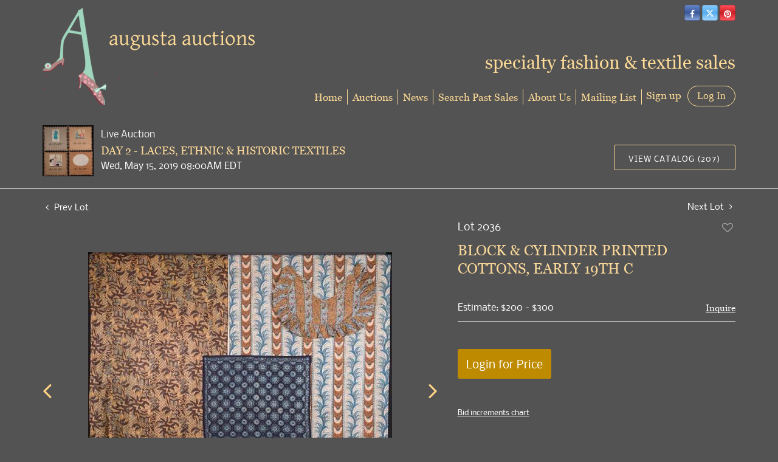

--- FILE ---
content_type: text/html; charset=UTF-8
request_url: https://bid.augusta-auction.com/online-auctions/augusta-auctions/block-cylinder-printed-cottons-early-19th-c-2675263
body_size: 97313
content:
<!DOCTYPE html>
<html lang="en">
    <head>
        <link rel="shortcut icon" href="https://s1.img.bidsquare.com/site/favicon/m/19.png?t=1MPYYa ">
                <link rel="apple-touch-icon" href="https://s1.img.bidsquare.com/site/favicon/m/19.png?t=1MPYYa">
        <link rel="apple-touch-icon-precomposed" href="https://s1.img.bidsquare.com/site/favicon/m/19.png?t=1MPYYa">
        <meta name="viewport" content="width=device-width, initial-scale=1, maximum-scale=1, user-scalable=no"/><meta name="description" content="Bid on BLOCK &amp; CYLINDER PRINTED COTTONS, EARLY 19TH C sold at auction by Augusta Auctions 2036 on 15th May 2 pieces of yardage printed in brown &amp; blue: 1 w/ Chinese temples &amp; foliage 80&quot; x 87&quot;, (very brittle, rips easily, pieced together) poor &amp; 1 in patterned stripes, WD 86&quot;, L 109&quot;, (2&quot; x 5&quot; hole, many l..."/><meta name="keywords" content=""/><meta property="fb:app_id" content="2021466541405910"/><meta property="og:type" content="website"/><meta property="og:url" content="https://bid.augusta-auction.com/online-auctions/augusta-auctions/block-cylinder-printed-cottons-early-19th-c-2675263"/><meta property="og:title" content="BLOCK &amp; CYLINDER PRINTED COTTONS, EARLY 19TH C"/><meta property="og:description" content="2 pieces of yardage printed in brown &amp; blue: 1 w/ Chinese temples &amp; foliage 80&quot; x 87&quot;, (very brittle, rips easily, pieced together) poor &amp; 1 in patterned stripes, WD 86&quot;, L 109&quot;, (2&quot; x 5&quot; hole, many large stains) fair; 1 deadstock printed blue bandana,labeled &quot;De Leidsche Katoen Maat Schaappij&quot;, 29&quot; x 30&quot;, (uneven edges, stain center fold) very good; 1 pelerine w/ morning glory print on alternating tan &amp; blue stripes, CF L 8&quot;, CB L 11&quot;, excellent."/><meta property="og:image" content="https://s1.img.bidsquare.com/item/l/1071/10717665.jpeg?t=1N7wVb"/><meta property="twitter:card" content="summary"/><meta property="twitter:site" content="@bidsquare"/><meta property="twitter:title" content="BLOCK &amp; CYLINDER PRINTED COTTONS, EARLY 19TH C"/><meta property="twitter:description" content="2 pieces of yardage printed in brown &amp; blue: 1 w/ Chinese temples &amp; foliage 80&quot; x 87&quot;, (very brittle, rips easily, pieced together) poor &amp; 1 in patterned stripes, WD 86&quot;, L 109&quot;, (2&quot; x 5&quot; hole, many large stains) fair; 1 deadstock printed blue bandana,labeled &quot;De Leidsche Katoen Maat Schaappij&quot;, 29&quot; x 30&quot;, (uneven edges, stain center fold) very good; 1 pelerine w/ morning glory print on alternating tan &amp; blue stripes, CF L 8&quot;, CB L 11&quot;, excellent."/><meta property="twitter:image" content="https://s1.img.bidsquare.com/item/l/1071/10717665.jpeg?t=1N7wVb"/><meta charset="UTF-8"/><meta http-equiv="X-UA-Compatible" content="IE=edge"/><link rel="canonical" href="https://bid.augusta-auction.com/online-auctions/augusta-auctions/block-cylinder-printed-cottons-early-19th-c-2675263"/><link rel="alternate" hreflang="x-default" href="https://bid.augusta-auction.com/online-auctions/augusta-auctions/block-cylinder-printed-cottons-early-19th-c-2675263"/><link rel="alternate" hreflang="en" href="https://bid.augusta-auction.com/online-auctions/augusta-auctions/block-cylinder-printed-cottons-early-19th-c-2675263"/>                <title>BLOCK &amp; CYLINDER PRINTED COTTONS, EARLY 19TH C sold at auction on 15th May  | Augusta Auctions</title>
        <script data-react-helmet="true" type="application/ld+json">{
    "@context": "https://schema.org",
    "@type": "Product",
    "productID": "2675263",
    "sku": "2675263",
    "name": "BLOCK & CYLINDER PRINTED COTTONS, EARLY 19TH C",
    "image": "https://s1.img.bidsquare.com/item/xl/1071/10717665.jpeg",
    "url": "https://bid.augusta-auction.com/online-auctions/augusta-auctions/block-cylinder-printed-cottons-early-19th-c-2675263",
    "description": "2 pieces of yardage printed in brown & blue: 1 w/ Chinese temples & foliage 80\" x 87\", (very brittle, rips easily, pieced together) poor & 1 in patterned stripes, WD 86\", L 109\", (2\" x 5\" hole, many large stains) fair; 1 deadstock printed blue bandana,labeled \"De Leidsche Katoen Maat Schaappij\", 29\" x 30\", (uneven edges, stain center fold) very good; 1 pelerine w/ morning glory print on alternating tan & blue stripes, CF L 8\", CB L 11\", excellent.",
    "offers": {
        "@type": "Offer",
        "url": "https://bid.augusta-auction.com/online-auctions/augusta-auctions/block-cylinder-printed-cottons-early-19th-c-2675263",
        "price": 600,
        "priceCurrency": "USD",
        "availabilityEnds": "2019-05-15T08:00:00-04:00 EDT",
        "priceValidUntil": "2019-05-15T08:00:00-04:00 EDT",
        "availability": "SoldOut"
    }
}</script>        <script type="text/javascript">
                        pageLoadServerTime = 1769669116154;
            pageLoadServerTimeElapsedStart = (new Date()).getTime();
        </script>
        <link rel="stylesheet" type="text/css" href="https://bid.augusta-auction.com/public/themes/common/css/bootstrap.min.css?t=1761753286" />
<link rel="stylesheet" type="text/css" href="https://bid.augusta-auction.com/public/themes/common/css/fonts/icon-font.css?t=1761753286" />
<link rel="stylesheet" type="text/css" href="https://stackpath.bootstrapcdn.com/font-awesome/4.7.0/css/font-awesome.min.css" />
<link rel="stylesheet" type="text/css" href="https://bid.augusta-auction.com/public/themes/default/css/theme.css?t=1762470181" />
<link rel="stylesheet" type="text/css" href="https://bid.augusta-auction.com/public/themes/default/css/theme-responsive.css?t=1761753286" />
<link rel="stylesheet" type="text/css" href="https://bid.augusta-auction.com/public/themes/default/css/theme-dev.css?t=1761753286" />
<link rel="stylesheet" type="text/css" href="https://bid.augusta-auction.com/public/js/magiczoomplus/5.3.7/magiczoomplus.css?t=1761753285" />
<link rel="stylesheet" type="text/css" href="https://bid.augusta-auction.com/public/css/jquery-ui.css?t=1761753285" />
<link rel="stylesheet" type="text/css" href="https://bid.augusta-auction.com/public/css/atc-base.css?t=1761753285" />
<link rel="stylesheet" type="text/css" href="https://bid.augusta-auction.com/public/themes/default/css/item-details.css?t=1761753286" />
<link rel="stylesheet" type="text/css" href="https://bid.augusta-auction.com/public/themes/common/css/component/popup.css?t=1761753286" />
<link rel="stylesheet" type="text/css" href="https://bid.augusta-auction.com/public/themes/common/css/fonts/georgia.css?t=1761753286" />
<link rel="stylesheet" type="text/css" href="https://bid.augusta-auction.com/public/themes/common/css/fonts/nobile.css?t=1761753286" />
<style>
:root {--main-button-color:#be8b00}
:root {--main-button-color-hover:#fcd284}
:root {--main-btn-text:#ffffff}
:root {--secondary-button-color:#535353}
:root {--secondary-button-color-hover:#fcd284}
:root {--secondary-btn-text:#ffffff}
:root {--theme-color:#fcd284}
:root {--link-color-hover:#be8b00}
:root {--reg-aprv-btn-txt:#0aca1d}
:root {--pending-text:#ff8e00}
:root {--pending-btn-bg:rgba(204, 204, 204, 0.2)}
:root {--font-main:georgiaregular}
:root {--font-secondary:Nobile-Regular}</style>
<style>body{font-size: 14px; background: #535353;color: #F2F2F2;}
    a{color: #FDDA96;}
   .header { margin: 0; padding: 0; background: none; border: 0;}
   .header-right { position: absolute; right: 15px; top: 0;z-index: 9;}
   .header-right h3 { font-size: 30px; color: #fdda96; margin-top: 50px;}
   .logo-part{ margin-top: 15px;   }
   .logo-part .logo, .logo-part .sub-logo{ font-family: Times New Roman,Georgia,Times; color: #000080; margin: 0;}
   .logo-part .logo{font-size: 3vw;font-style: italic;   }
   .logo-part .sub-logo{font-size: 1.5vw;   }
   #google_translate_element {display: inline-block;}
   .social-button-list { list-style: none; display: inline-block; margin: 0; padding-left: 5px;}
   .social-button-list li { display: inline-block; background: #000; border-radius: 5px;}
   .btn-social-icon { height: 26px; width: 26px; padding: 0; line-height: 28px; font-size: 1em; border: 1px solid rgba(0,0,0,0.2); color: #ffffff; transition: none;}
   .btn-social-icon:hover{
      color: #fff;
   }
   .btn-twitter{
      background: linear-gradient(to top, #a4d7ff, #55acee, #86cafe);
   }
   .btn-twitter:hover{
      background-color: #2795e9;
   }
   .btn-facebook {
      background: linear-gradient(to top, #87a1d8, #3b5998, #6282c9);
   }
   .btn-facebook:hover {
      background-color: #2d4373;
   }
   .btn-pinterest {
      background: linear-gradient(to top, #ff575f, #cb2027, #ff4e55);
   }
   .btn-pinterest:hover {
      background-color: #9f191f;
   }
   .btn-youtube {
      background-color: #cd332d;
   }
   .btn-youtube:hover {
      background-color: #ac2b26;
   }
   .btn-instagram {
      background-color: #3f729b;
   }
   .btn-instagram:hover {
      background-color: #305777;
   }
   a.navbar-brand {
      margin: 0;
   }
   .nav-menu {
      padding: 0;
      position: absolute;
      bottom: 0;
      right: 0;
   }
   .nav-menu .navbar-nav > li > a{
      border-right:1px solid #fdda96;
   }
   .nav-menu .navbar-nav > li > a{
      color: #fdda96;
      font-size: 17px;
      padding: 0 0;
      margin: 6px 0;
   }
   .nav-menu .navbar-nav > li > a:hover{
      color: #ffffff;
   }
   .nav-menu .navbar-nav > li > a:focus{
      color: #ffffff;
   }
   .nav-menu .dropdown-menu{ font-size: inherit; box-shadow: 0 6px 12px rgba(0, 0, 0, 0.18); border-radius: 0 0 5px 5px; min-width: 210px; }
   .nav-menu .navbar-nav > li:last-child .dropdown-menu {
      left: auto;
      right: 0;
   }
   .nav-menu .navbar-toggler {
      border: 0;
   }
   .nav-menu .navbar-toggler:focus{
      outline: none;
   }
   .navbar-toggler-icon i { height: 2px; display: block; background: #fdda96; margin: 6px 0; border-radius: 5px;}
   .social-buttons {
      display: inline-block;
   }
   .my-account-btn {
      display: inline-block;
      margin-left: 0px;
   }
   .my-account-btn span {
      display: inline-block;
   }
   .my-account-btn a {
      color: inherit;
      display: inline-block;
      color: #fdda96;
      font-size: 17px;
   }
   .logout-btn-front, .login-link { border: 1px solid #fdda96; background: none; border-radius: 30px; padding: 6px 15px; text-decoration: none; line-height: initial; color: #fdda96;font-size: 17px; text-transform: inherit; font-family: Georgia, 'Times New Roman', Times, serif;}
   .logout-btn-front:hover, .login-link:hover{
      background: #fdda96;
      color: #535353;
      text-decoration: none;
   }
   .my-account-link, .signup-link {
      margin: 0 7px;
      text-decoration: none;
   }
   .my-account-link:hover, .signup-link:hover {
      text-decoration: none;
      color: #fff;
   }
   .footer {
      margin: 30px 0 0 0;
      padding: 30px 0;
      font-family: 'Nobile', sans-serif;
      color: #e4e4e4;
      font-size: 12px;
      border-top: 1px solid #fdda96;
      background: none;
   }
   .footer a {
      color: #fdda96;
   }
   .footer-links a {
      font-size: 14px;
      border-right: 1px solid #fdda96;
      display: inline-block;
      padding: 0 8px 0 4px;
   }
   .footer a:hover{
      color: #fff;
      text-decoration: none;
   }
   .footer-links a:last-child {
      border-right:0;
   }
   .poweredby-sec img {
      max-width: 170px;
      margin-left: 15px;
   }
   .poweredby-sec {
      margin-top: 12px;
   }
   .mobile-logo-text{display: none;}
   .auction-list .auction-nav ul li.on a{color: #fff;}
   .my-account h2 {color: inherit;}
   .my-account .account-nav li a {color: #ffffff;}
   .my-account .account-nav li:hover a, .my-account .account-nav li.active a{color: #fdda96;}
   .my-account select {
    background-color: #fff !important;}
   .my-account .account_right select {
    background-color: #fff !important;
    background-position: 97% 22px !important;}
   .my-account option {color: #333;}
   .bidsquare-right input { padding: 5px 6px; border-radius: 3px;}
   .item-detail ul .new_check_gruop label{color: #ffffff;}
   .account_left ul li a{color: #fff;}
   .account_left ul li.on a{color: #fdda96;}
   .account_left ul li:hover a{color: #fdda96;}
   .my-account .form-control { padding: 15px 10px !important; border-radius: 3px;}
   .my-account select.form-control:focus{background: none;}
   .shipping label{color: #fff;}
   .modal {color: #333;}
   .account_right .custom .form-group label {color: #fff;}
   .auction-list, .auction-list p, .auction-list .auc-list-content label, .auction-list .auc-list-content span {
    color: #fff !important;}
    .auction-list .auc-list-content .btn-sec .bidding-time span {color: #00FE4A !important; font-family: var(--font-secondary) !important;}

.auction-list .auc-list-content .btn-sec .bidding-time span.color_green01, .color_green01 {
    color: #00d000 !important; font-family: var(--font-secondary);
}
.auction-list ul li{
    border-bottom: 1px solid #666;
}
.banner_bottom p, .catalog_list .catalog_detail .est_prc_time .est_price, .catalog_list .catalog_detail .bidding_sec .starting_bid .bid_txt, .catalog_list .catalog_detail .lot_Num, .catalog_list .side_filter .common_tgl ul li a {
    color: #fff !important;
}
.tab_title ul li.active a{
    color: #fff !important;
}
.main_auc_detail h1 a, .item_detail .item_description h1{
    color: #FCD99A !important;
}

.catalog_list .result_count, .hamburgerBox a.btn_toggle, .catalog_list .side_filter .common_tgl ul li label.custom, .catalog_list .side_filter .common_tgl ul li span.countSmall{
    color: #fff !important;
}
.showMenu a.btn_toggle,.showMenu .side_filter .common_tgl ul li label.custom, .showMenu .side_filter .common_tgl ul li label.custom .countSmall{
    color: #666 !important;
}

.catalog_list .sorting select {
    background-color: #fff !important;
}

.item_detail .item_description .place_bid_area .bidding-area a{
    color: #fff !important;
}
.catalog_list .sorting option {
    color: #333333 !important;
}
.catalog_list .catalog_detail .bid_amount input, .item_detail .item_description .place_bid_area .bidding-area .place_bid input {
    background: #fff !important;
}
.auctioneer .btn-sec a, .auction-list .auc-list-content .btn-sec .scnd-btn, .event_catalog_banner .banner_content .scnd-btn {
    border: 1px solid #fdda96 !important;
    color: #fff !important;
    background: none !important;
}
.auctioneer .btn-sec a:hover, .auction-list .auc-list-content .btn-sec .scnd-btn:hover, .event_catalog_banner .banner_content .scnd-btn:hover{
    background: rgb(255 255 255 / 14%) !important;
}
.banner_bottom .catalog-social a{
    color: #C99A0A !important;
}
.auctioneer .btn-sec a:hover, .auction-list .auc-list-content .btn-sec .scnd-btn:hover {
    color: #333;
}
.item_detail .item_description .item_tabs ul li a, .item_detail .other_lots ul li .auction-detail p{
    color: #fff !important;
}
.item_detail .other_lots ul li .auction-detail h2{
    color: #fdda96 !important;
}
.item_detail .item_description .chartlist {
    color: #666;
}
.item_detail .other_lots ul li .auction-detail span, .item_detail .item_direction a, .item_detail .item_description .lot_num{
    color: #fff !important;
}
.item_detail .social_icon ul li .fa-envelope {
    color: #969696;
}
.auction-list .auc-list-content .btn-sec .bidding-time span img, .auctioneer .auctioneer_detail .main_auc_detail .auc_timing .time_left img{
    background: #fff;
    padding: 2px 3px;
    border-radius: 3px;
    box-sizing: content-box;
}
.live_panel .est_price .estimate_amount span, .live_panel .est_price label, .live_panel .bidding_center span.msg_title{
    color: #fff !important;
}
.auctioneer .auctioneer_detail .main_auc_detail .auc_timing .start_time, .item_detail .item_description .estimated_price span, .item_detail .item_description .estimated_price a{
    color: #fff !important;
}
.item_detail .item_description .place_bid_area .bidding-area .place_bid button, .banner_bottom .addtocalendar span{
    background: #C99A0A !important;
    color: #ffd !important;
    border: 1px solid #FDDA96;
}
.item_detail .item_description .place_bid_area .bidding-area .place_bid button:hover, .banner_bottom .addtocalendar span:hover{
    background: #e0ad12 !important;
}
.auction-list .auction-nav ul li a:hover, .tab_title ul li a:hover{
    color: #fff !important;
}
.auction-list .auc-list-content h1 a:hover, .catalog_detail a:hover{
    color: #C99A0A !important;
}
.registration-cc-icon, .show-credit-card-form-link{
    color: #c99a0a;
}
.addtocalendar ul li a {
    color: #333 !important;
}
.mobiTitle, .my-account .item_filter_wrap select {
    color: #666 !important;
}
.bidsquare-right .search_icon::before {
    top: 5px;
    position: relative;
}
.catalog_list .side_searchbar input {
    padding: 10px 7px !important;
    border-radius: 3px !important;
    font-size: 13px !important;
}
.catagory-filter-icon {
    color: #fff;
}
.filter-range {
    color: #666;
}
.catalog_list .shipping h2, .catalog_list .terms h2{
    color: #fff !important;
}
.buyers_table tr td, .buyers_table tr th {
    color: #fff !important;
}
.my-account {
       float: none;
}

@media screen and (max-width: 1199.98px) {
      .copyright-sec, .poweredby-sec{float: none !important; text-align: center;}
      .poweredby-sec{margin-top: 30px;}
      .auction-list .slider-for img{max-height: 400px!important;}
   }
   @media screen and (max-width: 991.98px) {
      .header-right{display: none;}
      .nav-menu{position: relative;}
      .nav-menu .navbar-nav > li > a{border-right: 0;}
      .nav-menu .navbar-nav {background: #424242; border-radius: 20px; padding: 20px 30px;}
      .mobile-logo-text {display: block; color: #fdda96; position: absolute; left: 126px; bottom: 59px; font-size: 18px;}
      .nav-menu .navbar-toggler { outline: none; position: absolute; top: -102px; right: 0;}
      .nav-menu {
         padding: 0;
      }
      .my-account-btn{
         display: block;
         margin: 0;
      }
      .my-account-btn span{
         display: block;
         margin: 6px 0;
      }
      .my-account-btn > a{
         display: block;
         margin: 6px 0 14px 0;
      }
      .my-account-link, .signup-link {
         display: block;
         margin: 0;
         font-size: 17px;
         padding: 0 0;
      }
      .logout-btn-front, .login-link{
         border: 0;
         font-size: 17px;
         padding: 0 0;
         margin: 7px 0;
      }
      .nav-menu .navbar-nav{
         border-top: 1px solid #2e2f4a;
         margin-top: 5px;
      }
      .my-account-btn .logout-btn-front{
         text-align: left;
         text-transform: capitalize;
      }
      .logout-btn-front:hover, .login-link:hover{
         background: none;
      }
   }
   @media screen and (max-width: 767.98px) {
      .navbar-brand img{max-width: 230px;}
      .mobile-logo-text { bottom: 40px; font-size: 13px; left: 89px;}
      .nav-menu .navbar-toggler{top: -78px;}
   }
   @media screen and (max-width: 340.98px) {
      .navbar-brand img {max-width: 210px;}
      .mobile-logo-text{left: 80px; font-size: 12px;}
   }



   
   /* moon */


.auc-list-content .btn-sec .view-catalog-btn {border:1px solid #fdda96; }   

.pt-lg-4, .py-lg-4 {
    display: flex;
    flex-direction: column;
    align-content: flex-end;
    flex-wrap: wrap;
    justify-content: flex-end; }

.item_detail .item-slider .auction-detail-product ul li {width: 50px!important;height: 50px!important; margin-bottom: 10px!important;}
   .auction-list {margin-top:40px; margin-bottom: 0px !important}
   .auction-list .auc-list-content .btn-sec .prm-btn {font-size: 15px;
       text-transform: uppercase;
       letter-spacing: 1px;}
   .auction-list .auc-list-content .btn-sec .scnd-btn {
       font-family: var(--font-secondary)!important;
       text-transform: uppercase!important;
       font-weight: 100!important;
       letter-spacing:1px !important;
       font-size: 13px !important;
       border:1px solid var(--theme-color);
       border-radius: 3px!important;
   }

   .auction-list .auc-list-content h1{margin-bottom: 6px !important; padding-bottom:5px !important; font-size:43px!important; line-height: 110% !important; text-transform: initial !important; color:#FCD99A !important}


   .banner_bottom {padding-bottom: 0px !important;}
   .auction-list h1.auction-page-title {padding: 16px 0 38px 0px!important; font-size: 35px !important; letter-spacing: 6px!important;}
   .event_catalog_banner img {  height: 450px !important; max-height: 450px !important;}
   .auctioneer_detail .main_auc_detail h1 { font-size: 18px !important;line-height: 120% !important; margin: 5px 0 !important;}
   .auction-list .auction-nav ul li a {    text-transform: none;font-size:16px}


   .auction-list .auc-list-content h1{margin-top: 10px !important;
   overflow: hidden; display: -webkit-box; -webkit-line-clamp: 2; -webkit-box-orient: vertical;text-transform:uppercase;letter-spacing:1px}

   .auction-list .auc-list-content p {overflow: hidden; display: -webkit-box; -webkit-line-clamp: 5; -webkit-box-orient: vertical;}

   .catalog_list .catalog_detail .lot_title {font-size: 19px!important; overflow: hidden; display: -webkit-box; -webkit-line-clamp: 2; -webkit-box-orient: vertical; color:#FCD99A !important}
   .catalog_list .result_count {font-size: 18px!important;}
   .event_catalog_banner .banner_content h1{margin: 12px 0 10px -2px !important; font-size:43px !important;padding-bottom: 6px
; }
   .catalog_list .catalog_detail .bidding_sec .starting_bid .currency_container span{font-size: 18px!important; font-family: var(--font-main, Times New Roman, Times, serif);}
   .catalog_list .catalog_detail .bidding_sec .starting_bid .bid_txt {font-family: inherit !important;}

   .event_catalog_banner .banner_content p {font-family: var(--font-secondary) !important;}
   .event_catalog_banner .banner_content label {padding-top: 20px;font-family: var(--font-secondary) !important;}

   .my-account .account-nav li a {text-transform: none !important;font-size: 14px!important;letter-spacing: 0!important; }
   .item-detail ul .text-head p, .item-detail ul .live-pannel p ,.item-detail ul .live-pannel p {font-size: 15px!important;}


   .tab_title ul li a:hover{color: var(--link-color-hover);}
   .item_detail .other_lots ul li .auction-detail h2:hover {color: var(--link-color-hover);}

   .catalog_list .catalog_detail .lot_Num {font-family: var(--font-secondary)!important;}
   .item_detail .item_description .estimated_price {padding-bottom: 10px!important;}
   .catalog_list .side_filter .common_tgl ul li label.custom a:hover{color: var(--link-color-hover);}
   .item_detail .item_direction a:hover{color: var(--link-color-hover);}
   a:hover{color: var(--link-color-hover);}
   .tab_title ul li.active a:after{bottom: -18px!important;height: 2px!important}
   .tab_title {padding: 25px 0 15px!important;}


   .banner_bottom ltx {padding-bottom:5px!important;}

   .auctioneer .auctioneer_detail .main_auc_detail .auc_timing .time_left ltx{font-family: var(--font-main); color: #fff;}
   .item_detail .other_lots ul li .auction-detail span {font-weight: normal !important;}


   .item_detail .item_description .item_tabs ul li a {text-transform: none !important;font-size: 13px!important;letter-spacing: 0!important; }
   .item_detail .item_description .item_tabs .tab-pane {font-weight: normal!important;font-size:15.5px!important;line-height: 190%;}
   .item_detail .item_description .item_tabs .tab-pane h4{font-size:16px !important;font-family: var(--font-main);}
   .item_detail .item_description .item_tabs .tab-content {font-family: var(--font-secondary);}
   .item_detail .item_description .place_bid_area .bidding-price {
     font-family: var(--font-main)!important;}

   .item_detail .item_description .place_bid_area .f_item_detail_bid_status{
     font-family: var(--font-main)!important;
     font-size: 16px !important;
   }
   .auctioneer .auctioneer_detail .main_auc_detail span, .auctioneer .auctioneer_detail .main_auc_detail .auc_timing .start_time, .item_detail .item_direction a,.item_detail .item_description .lot_num {font-family: var(--font-secondary)!important;}


   .item_detail .item_description .place_bid_area .bidding-area .place_bid input{    border: 1px solid #e0e0e0;
       border-radius: 0px;}
   .item_detail .item_description .place_bid_area .bidding-area .place_bid button{

     font-family: var(--font-main)!important;
     text-transform: uppercase!important;
     font-weight: 100!important;
     letter-spacing:1px !important;
     font-size: 14px !important;
     padding:14px 5px !important;
   }



   .color_green01 {font-family: var(--font-main)!important;}


   .item_detail .item_description .place_bid_area {margin-top: 25px!important; }



   .catalog_list .side_filter .common_tgl .filter-range input{height: 31px;}

   .live_panel .lot_title  {overflow: hidden; display: -webkit-box!important; -webkit-line-clamp: 2; -webkit-box-orient: vertical;}

   .live_panel .bidding_box {margin-top:5px; border-radius: 3px;}
   .live_panel .lot_desc p {
     font-weight: normal !important;
       margin-top: 15px;}


   .catalog_list .sorting {padding-bottom:0px !important;}
   .mb-3, .my-3 {padding-bottom:0px !important;}

   .event_catalog_banner .banner_content .ended_txt{font-size: 16px;}
   .banner_bottom span {font-size:16px  !important; font-family: var(--font-secondary)!important; color: #00FE4A !important;}

   .description {font-size:16px!important}


   .live_panel .bidding_lots{border-top: 1px solid #000;  margin-bottom: 15px; }
   .event_catalog_banner .banner_content .green_t {border-radius: 0px !important; font-size:17px!important}


   .banner_bottom span.color_green01, .auction-list .auc-list-content .btn-sec .bidding-time span.color_green01 {color: var(--reg-aprv-btn-txt, #B0BB1A)!important;}

   .color_green01{color: var(--reg-aprv-btn-txt)!important;}

   .scnd-btn {margin-top: 7px;}
   .auction-list .auc-list-content label{ font-family: var(--font-secondary);}
   .catalog_list .catalog_detail .bid_amount .place_bid_area button.register_btn{
       text-transform: uppercase!important;
       font-weight: 100;
       font-size: 12px !important;
     }
   .auctioneer .btn-sec a {
       border-radius: 3px!important;
       text-transform: uppercase!important;
       font-weight: 100!important;
       letter-spacing:1px !important;
       font-size: 13px !important;
       border:1px solid var(--theme-color);
       padding: 11px 5px 8px 4px;
   }


     .event_catalog_banner .banner_content .scnd-btn {
         border-radius: 3px!important;
         text-transform: uppercase!important;
         font-weight: 100!important;
         letter-spacing:0.5px !important;
         font-size: 13px !important;
         border:1px solid;
   }
   .banner_bottom .prm-btn {
         text-transform: uppercase!important;
         font-weight: 100!important;
         letter-spacing:1px !important;
         font-size: 12px !important;}

     .event_catalog_banner .banner_content .prm-btn{
       text-transform: uppercase!important;
       font-weight: 100!important;
       letter-spacing:1px !important;
       font-size: 15px !important;

     }
     .banner_bottom p {
       font-size: 16px !important;
       line-height: 150% !important;
       margin-bottom: 10px !important;

     }

   .catalog_list .side_filter .common_tgl ul li a, .catalog_list .side_filter .common_tgl ul li label.custom {font-size:13px !important}


   .auctioneer_detail {
       display: table;
   }
   .auctioneer_detail .main_auc_detail {
       display: table-cell !important;
       vertical-align: middle;
       position: relative;
       left: 12px;
   }
   .live_panel .bid_panel_wrap button.register_btn, .live_panel .bid_panel_wrap button.leb{
     text-transform: uppercase!important;
     font-weight: 100!important;
     letter-spacing:1px !important;
     font-size: 18px !important;
   }

   .item-detail ul .bidding-sec .enterBid button, .item-detail .registered-auction .text-sec .auction-end a, .account_right .save_action button{

     text-transform: uppercase!important;
     font-weight: 100;
     font-size: 12px !important;
   }
   .item-detail ul .bidding-sec .enterBid button.pending {padding:8px 2px;}

   .item-detail .registered-auction .text-sec .auction-end a{
       text-align: center;
   }
   .catalog_list .catalog_detail .bid_amount input::placeholder {
       color: #777777 !important;

   }

   .auc-list-content .event_reg_stat_txt, .auc-list-content .event_stat_txt{
       margin-bottom: 10px;
   }
   .catalog_list .sorting {padding-bottom:15px !important;}
   .mb-3, .my-3 {padding-bottom:10px !important;}

   .item_detail .item_description h1 {
       line-height: 125% !important;
       max-height: inherit !important;
   }
   .bidding-price div {
       font-family: var(--font-main)
   }
   .item_detail .item_description .item_tabs .active {
       opacity: 1;
   }

   .submit button, .submit-button button, .login_reg_page .my_btn_area input[type="submit"], .catalog_detail .bid_amount .place_bid_area button.cleb, .catalog_detail .bid_amount .place_bid_area button.cteb, .catalog_detail .bid_amount .place_bid_area button.cbeb{ border-radius:3px !important}

   .item-detail ul .live-pannel span, .item-detail ul .live-pannel p, .item-detail ul .live-pannel p, .item-detail ul .live-pannel p.date_time, .item-detail ul .bidding-sec .bidPrice .bidLength span,.item-detail ul .text-head h2  { font-family: var(--font-secondary)!important;}
   .item-detail ul .text-head h2{font-size: 13px !important; letter-spacing:0px !important;}
   .item-detail ul .live-pannel p.date_time {font-size: 13px !important;}

   .item-detail ul .text-head p, .item-detail ul .live-pannel p, .item-detail ul .live-pannel p{overflow: hidden; display: -webkit-box; -webkit-line-clamp: 3; -webkit-box-orient: vertical;}

   .item-detail .registered-auction .text-sec .auction-end .green_t{font-size:14px!important}
   .item-detail .registered-auction .text-sec .item-title p { font-family: var(--font-secondary)!important;font-size:12px;}

   .item-detail .registered-auction .text-sec .item-title a{ 
     text-transform: uppercase!important;
     font-weight: 100;
     font-size: 12px !important;
     border:1px solid #FCD99A !important;
     padding: 4px 10px !important;
   }


   .payment-div .credit_card button,.billing-form button,.payment-div .credit_card{ 
     font-family: var(--font-secondary)!important;
     text-transform: uppercase!important;
     font-weight: 100;
     font-size: 14px !important;}

   .account_left ul li a {
     font-family: var(--font-secondary)!important;
     font-size: 14px !important;}

   .live_panel .lot_title{font-size:19px !important; line-height:130% !important; }
   .live_panel .lot_num{font-family: var(--font-secondary)!important;}

   .catalog_list .catalog_detail .est_prc_time .est_time {font-family: var(--font-secondary)!important;}




.live_panel .bidding_lots {background-color:#666 !important}


   @media only screen and (max-width: 576px){
   .auction-list .auc-list-content h1 {
       font-size: 28px!important; 
       line-height: normal;
       margin-bottom:12px;}
   .auctioneer {padding: 10px 0 0 0 !important}
   
   .auction-list .auc-list-content p{
       font-size: 15px;
       line-height: 150%;
       margin-bottom: 10px;
   }
   .auctioneer .auctioneer_detail .main_auc_detail {
       width: 76% !important;
      }
      .event_catalog_banner .banner_content h1 {font-size:34px!important;}
      .catalog_list .catalog_detail .lot_title {height:50px !important;}
   
   }

.bottom_text a{color: var(--main-button-color);}
.item_detail .item_description .favourite .btn-icon-heart:after { font-size: 18px;}
.modal-content p {font-family: var(--font-secondary)!important; font-size: 14px !important;}


.resultTxt {font-size:14px;}
.auction-list .auc-list-content .btn-sec .bidding-time span{margin-bottom: 0px !important;}
.catalog_list .catalog_detail .bidding_sec .starting_bid .bid_txt span{margin-bottom: 7px!important;font-size: 13px !important;}

.item_detail .item_direction {margin-bottom: 0px !important;}


.item_detail .item_description h1 {margin-bottom:10px; max-height: none!important;line-height: 125%!important;font-size:24px;}



.message_bar_wrap .message_bar .message_con_wrap .message_bar_txt a {color: var(--main-button-color)!important;}


.f_item_myItem_time_left {color:#00FE4A; font-family: var(--font-secondary) !important;}
.auctioneer .auctioneer_detail .main_auc_detail .auc_timing .time_left span.time_limited span.red_t{color: #00FE4A;}

.auction-list .slider-nav.sync-img .wl-icon-sync-arrow-right { right: 20px;}

   .payment_model .submit input[type="submit"] {max-width: 100%;}

   .catalog_list .catalog_detail .like_icon .btn-icon{margin-top: -5px !important;}
   .like_icon .btn-icon.btn-icon-heart.wl-icon-heart {color: var(--main-button-color)!important;}
   .catalog_list .terms {margin-bottom: 100px;}

   .pending {padding: 8px 4px !important;}

   .item-list-bottom .pending {
       font-size: 13px!important;
   }

   .item-detail ul .text-sec {text-align:left;}

   .right-align{margin-left: -100px;}

   .catalog_list .catalog_detail .like_icon .btn-icon.btn-icon-heart.wl-icon-heart:before{color:#aaa!important;}
   .catalog_list .catalog_detail .like_icon .btn-icon { right: -5px !important; top: -5px!important;}
   .catalog_list .side_filter .common_tgl .filter-range button{border-radius:3px!important; font-size: 13px!important;}
   .item_detail .other_lots ul li .auction-detail p {font-family: var(--font-secondary)!important;}

   .login_ms .login_type .login-with-bs-link,.custom, .login_ms .login_type .login-with-bs-check, .bid_registration .reg_auc .type_auc  {font-family: var(--font-secondary)!important;}

   .item-detail ul .bidding-sec .bidPrice .bid_txt span {font-size: 12px !important;}
   .item-detail ul .bidding-sec .bidPrice .bid_txt .currency_container span{font-size: 18px !important;}
   .my-account > h2 {
       text-transform: uppercase!important;
       font-size: 35px!important;
       letter-spacing: 6px!important;}
   .item-detail ul .estimate span {font-family: var(--font-secondary)!important;}

   .ack_bid_msg{font-family: var(--font-secondary) !important;}

   .catalog_list .catalog_detail .bidding_sec .btn-primary{font-size:12px !important; text-transform:uppercase;}

   .nav-part ul li .my-account-btn .login-link:hover { background: var(--main-button-color);color:var(--main-btn-text); transition: 0.3s;}
   .nav-part ul li .my-account-btn .login-link { border: 1px solid var(--main-button-color);}

   .auction-list .auc-list-content label{font-size: 14px!important;}

   .nav-part ul li a {cursor:pointer;}

   .timing .time_limited {color:red} 

   .auction-nav {font-family: var(--font-secondary)!important;}
   .auction-list .auction-nav ul li.on{border-bottom:2px solid var(--theme-color)}
   .auction-list .auction-nav ul {margin-bottom:60px !important;}

   .place_bid_area .pending {font-size: 13px !important;}

   .item_detail .item_description .estimated_price span {
       font-family: var(--font-secondary);}


   .live_panel .est_price, .live_panel .est_price .estimate_amount span {font-size:16px !important;} 

   .bidding_lots ul li.closed .closed_txt_wrap, .bidding_lots ul li.closed .closed_txt_wrap .closed_txt {color: #fff !important;}

.tab_title ul li a, .item-detail ul .text-head h2 {color: #ccc !important}

.catalog_list .side_searchbar button {color:#C99A0A; padding-top: 9px;} 
.filter-range {color:#fff !important }

.catalog_list .catalog_detail .bidding_sec .bid_num, .item-detail ul .text-head p { color:#FCD99A !important }

.bidsquare-bottom form button {border-radius: 4px; border-color: #FCD99A; color: #fff;}


.item-detail ul .bidding-sec .enterBid button {   font-size: 11px !important;} 

.my-account { padding-bottom: 40px;}

.item-detail ul .bidding-sec .enterBid input {font-size:12px !important; background-color: #fff !important}

.auction-list .auc-list-content .btn-sec .bidding-time ltx{color:#fff !important;}

.auction-list .addtocalendar a,.auction-list .auc-list-content .btn-sec .bidding-time ltx {font-size:12px !important;}
.auction-list .auc-list-content .btn-sec .bidding-time span {font-size:14px !important;}

.banner_bottom ltx {color:#fff !important}




/*Mobile App css*/
.is-mobile-app .auction-list h1.auction-page-title{margin-top:10px !important; font-size: 28px !important}
.is-mobile-app .auction-list .auc-list-content h1{font-size:26px!important; margin-top:0px; margin-bottom:10px}
.is-mobile-app .auction-list .auc-list-content label{font-size:13px!important;}
.is-mobile-app .auction-list .auc-list-content span {font-family:var(--font-secondary)!important;}
.is-mobile-app .auction-list .slider-nav.sync-img img { width: 100px;margin: 0px 10px;height: 100px;}
.is-mobile-app .auction-list .auc-list-content p {font-size: 14px; line-height: 26px;margin-bottom: 8px;}
.is-mobile-app .auction-list .auc-list-content .btn-sec .prm-btn {margin-bottom: 15px;}

.is-mobile-app .event_catalog_banner {margin-top: 0px;} 
.is-mobile-app .event_catalog_banner .banner_content h1 { font-size:26px; line-height: 1.2; margin-top:5px}
.is-mobile-app .banner_bottom p {font-size: 14px;line-height: 25px;}
.is-mobile-app .banner_bottom .catalog-social {display: none;}
.is-mobile-app .catalog_list .catalog_detail .lot_title { height: 35px !important;font-size: 15px !important; line-height: 1.2!important; letter-spacing: -0.5px;} 
.is-mobile-app .catalog_list .catalog_detail .est_prc_time .est_price {font-size: 12px;}
.is-mobile-app .catalog_list .catalog_detail .bidding_sec .bid_num {font-size: 11px;}
.is-mobile-app .catalog_list .catalog_detail .bid_amount input {border: 1px solid #aaa;}

.is-mobile-app .catalog_list .catalog_detail .lot_Num{font-size: 12px;}

.is-mobile-app .auctioneer {margin-top: 0px;} 
.is-mobile-app .event_catalog_banner img{ max-height: 500px !important;}

.is-mobile-app .banner_bottom .reverse-column div:first-child {
    order: 1;
}
.is-mobile-app .auction-list .auc-list-content div:child {order:2;} 

.is-mobile-app .item_detail .item_description .place_bid_area .bidding-area .place_bid {margin-top: 10px;}


.is-mobile-app .item_detail .item-slider .auction-item-img a.MagicZoomPlus img {height: auto !important;}
.is-mobile-app .item_detail .item-slider .auction-item-img{height: auto!important;}
.is-mobile-app .main_item_img {height: auto!important;}
.is-mobile-app .main_item_img .MagicZoomPlus img{height: auto!important;}
.is-mobile-app .live_panel .bidding_center span {margin-bottom:0px !important;font-size: 12px!important;} 
.is-mobile-app .items_img_list {margin-top: 0!important} 
.is-mobile-app .main_item_img {margin-top: 10px!important}
.is-mobile-app .item_detail .item_description .item_tabs .tab-pane{font-size:18px!important;line-height: 1.5;}
.is-mobile-app .auctioneer .auctioneer_detail .main_auc_detail h1{letter-spacing: 0px!important}

.is-mobile-app .my-account {margin-top: 0px!important}
.is-mobile-app .item_detail .social_icon {display:none}




 /* Download App Footer CSS */
 .download-app-footer{background: #535353; color: #fff; margin-top:70px}
 .download-our-app{border-top: 1px solid rgb(255, 255, 255, 0.15);}
 .application-view img {max-width: 360px;}
 .about-application-head {display: flex; align-items: center;}
 .app-brand-logo {margin-right: 20px;}
 .app-brand-logo img{max-width: 56px;}
 .about-application-head p {font-size: 28px; font-weight: 700; margin: 0;}
 .about-application-content{font-size: 15.5px; font-weight: normal; line-height: 23.25px; margin-top: 10px;}
 .app-qr-sec{height: 110px; width: 110px; background: #fff; text-align: center; display: inline-block; vertical-align: top; padding: 5px;}
 .app-qr-sec img{min-width: 92px;max-width: 100%;}
 .app-store-logo-sec {margin-left: 40px; display: inline-block;}
 .app-store-logo-sec img{max-width: 155px;}
 .application-qr {text-align: center;}
 .app-store-logo-sec a{display: block;}
 .app-store-logo-sec a:nth-child(1){margin-bottom: 20px;}
 .application-view {height: 240px; position: relative; top: -49px;}
 @media screen and (max-width: 1199.98px){
    .application-view img {max-width: 310px;}
    .about-application-head p{font-size: 22px;}
    .app-store-logo-sec{margin-left: 20px;}
    .app-store-logo-sec {width: calc(100% - 152px);}
 }
 @media screen and (max-width: 991.98px){
    .application-view{text-align: center; top: -43px;}
    .application-view img {max-width: 260px;position: relative;left: -40px;}
    .about-application-head p{font-size: 19px;}
    .app-store-logo-sec {width: auto;}
    .application-qr{ margin: 50px 0;}
    .app-qr-sec{display: none;}
    .application-view {height: 220px;}
 }
 @media screen and (max-width: 767.98px){
    .about-application {text-align: center;max-width: 310px; margin: auto;}
    .about-application-head{justify-content: center;}
 }

.is-mobile-app .download-app-footer{display:none;}

/* temporary fix until front-end design fixes proper */
.download-app-footer {
	clear: both; /* banner was rendering next to content instead of underneath and therefore it was covering entire content in my-account pages */
}
.checkout-wrapper .checkout-right {
	background: transparent;
}
.invoice_popup .checkout-submit-button {
	color: #fff;
	text-decoration: none;
}
.container-xl > .invoice_popup .f_invoice_pop_table_td, 
.container-xl > .invoice_popup .f_invoice_pop_table_total, 
.container-xl > .invoice_popup .f_invoice_pop_heading, 
.container-xl > .invoice_popup .f_invoice_pop_title_sub_txt {
	color: #F2F2F2;
}
/* end temporary fix */


#_feature .titleDiv h2{color:#fff !important}
.slick-slider .slick-list li {background: none !important;}

.auc_info_text p {
color: #fff !important;
}</style>
                    <!-- Google Tag Manager -->
            <script>(function(w,d,s,l,i){w[l]=w[l]||[];w[l].push({'gtm.start':
            new Date().getTime(),event:'gtm.js'});var f=d.getElementsByTagName(s)[0],
            j=d.createElement(s),dl=l!='dataLayer'?'&l='+l:'';j.async=true;j.src=
            'https://www.googletagmanager.com/gtm.js?id='+i+dl;f.parentNode.insertBefore(j,f);
            })(window,document,'script','dataLayer','GTM-5WMD3W');</script>
            <!-- End Google Tag Manager -->
                                            <!--[if lt IE 9]>
            <script type="text/javascript" src="https://bid.augusta-auction.com/public/js/html5shiv.min.js?t=1761753285"></script>
        <![endif]-->
        <script type="text/javascript">
            var setting = {"baseUri":"https:\/\/bid.augusta-auction.com","staticUri":"https:\/\/bid.augusta-auction.com\/public","isMobileWebView":false,"defaultSiteName":"Bidsquare","siteName":"Augusta Auctions","webSocket":{"host":"wss:\/\/ws.bidsquare.com","port":null,"debug":false},"reserveMet":[],"reCaptcha":{"v3":{"siteKey":"6LdzL_kcAAAAAHvauH1Jsz3Ux6njeXmqvGBbrqyk"}}};        </script>
                <script type="text/javascript" src="https://bid.augusta-auction.com/public/js/jquery.js?t=1761753285"></script>
<script type="text/javascript" src="https://bid.augusta-auction.com/public/js/functions.js?t=1761753285"></script>
<script type="text/javascript" src="https://bid.augusta-auction.com/public/themes/common/js/popper-v1.min.js?t=1761753286"></script>
<script type="text/javascript" src="https://bid.augusta-auction.com/public/themes/common/js/bootstrap.min.js?t=1761753286"></script>
<script type="text/javascript" src="https://bid.augusta-auction.com/public/themes/default/js/theme.js?t=1761753286"></script>
<script type="text/javascript" src="https://www.google.com/recaptcha/api.js?render=6LdzL_kcAAAAAHvauH1Jsz3Ux6njeXmqvGBbrqyk"></script>
<script type="text/javascript" src="https://bid.augusta-auction.com/public/js/front-common.js?t=1761753285"></script>
<script type="text/javascript" src="https://bid.augusta-auction.com/public/js/tagManager.js?t=1761753286"></script>
<script type="text/javascript" src="https://bid.augusta-auction.com/public/js/script.js?t=1761753286"></script>
<script type="text/javascript" src="https://bid.augusta-auction.com/public/js/bsApi.js?t=1761753285"></script>
<script type="text/javascript" src="https://bid.augusta-auction.com/public/js/jquery.i18n/src/jquery.i18n.js?t=1761753285"></script>
<script type="text/javascript" src="https://bid.augusta-auction.com/public/js/jquery.i18n/src/jquery.i18n.messagestore.js?t=1761753285"></script>
<script type="text/javascript" src="https://bid.augusta-auction.com/public/js/jquery.i18n/src/jquery.i18n.fallbacks.js?t=1761753285"></script>
<script type="text/javascript" src="https://bid.augusta-auction.com/public/js/jquery.i18n/src/jquery.i18n.language.js?t=1761753285"></script>
<script type="text/javascript" src="https://bid.augusta-auction.com/public/js/jquery.i18n/src/jquery.i18n.parser.js?t=1761753285"></script>
<script type="text/javascript" src="https://bid.augusta-auction.com/public/js/jquery.i18n/src/jquery.i18n.emitter.js?t=1761753285"></script>
<script type="text/javascript" src="https://bid.augusta-auction.com/public/js/magiczoomplus/5.3.7/magiczoomplus.js?t=1761753285"></script>
<script type="text/javascript" src="https://bid.augusta-auction.com/public/js/jquery-ui.js?t=1761753285"></script>
<script type="text/javascript" src="https://bid.augusta-auction.com/public/js/client/ws/auctionClient.js?t=1761753285"></script>
<script type="text/javascript" src="https://bid.augusta-auction.com/public/js/client/ws/liveEvent.js?t=1761753285"></script>
<script type="text/javascript" src="https://bid.augusta-auction.com/public/js/atc.min.js?t=1761753285"></script>
<script type="text/javascript">
                $.i18n().load({"en":{"Starting Bid":"Starting Bid","Current Bid":"Current Bid","Start in":"Start in","Starts in":"Starts in","End in":"End in","Bidsquare Bidder":"Bidsquare Bidder","Competing Bidder":"Competing Bidder","Bidder":"Bidder","Click Here to Bid Live":"Click Here to Bid Live","Non-supported browser... Use Chrome, Firefox, or Safari 11+":"Non-supported browser... Use Chrome, Firefox, or Safari 11+","On the Market":"On the Market","You are the highest bidder (%amount%)":"You are the highest bidder (%amount%)","You've been outbid (%amount%)":"You've been outbid (%amount%)","Your max bid (%amount%) is below reserve":"Your max bid (%amount%) is below reserve","You have an absentee bid (%amount%)":"You have an absentee bid (%amount%)","Place Bid":"Place Bid","Place Max Bid":"Place Max Bid","Increase Max Bid":"Increase Max Bid"}});
                
                [{"en":"https:\/\/bid.augusta-auction.com\/public\/js\/jquery.i18n\/messages\/en.json?t=1761753285"}].forEach(function (transArr, i) { $.i18n().load(transArr); });
                $.i18n.rawTranslationMap = {"reserveMetBannerNotification":"On the Market","highestBidNotification":"You are the highest bidder (%amount%)","outBidNotification":"You've been outbid (%amount%)","reserverNotMetNotification":"Your max bid (%amount%) is below reserve","absenteeBidNotification":"You have an absentee bid (%amount%)","placeNextBidButtonTextTimed":"Place Bid","placeMaxBidButtonTextTimed":"Place Max Bid","increaseMaxBidButtonTextTimed":"Increase Max Bid","placeNextBidButtonTextLive":"Place Bid","placeMaxBidbuttonTextLive":"Place Max Bid","increaseMaxBidButtonTextLive":"Increase Max Bid"};
            $(window).load(function(){});</script>
<script type="text/javascript">$(document).ready(function(){
/* year updation*/
$("#year").html(new Date().getFullYear());
})</script>
        <script type="text/javascript">
            if (typeof CKEDITOR !== 'undefined') CKEDITOR.timestamp = (new Date()).getTime(); // force refreshing the CKEditor internal js files
        </script>
    </head>
    <body class="">
        
<div class="wrap">
     
        <div id="loadingDiv" class="loadingDiv" style="display:none;"> </div>
                        <link rel="stylesheet" type="text/css" href="https://fonts.googleapis.com/css2?family=Roboto:wght@400;700&amp;display=swap" />


    <script type="text/javascript">
function googleTranslateElementInit() {
  new google.translate.TranslateElement({pageLanguage: 'en', layout: google.translate.TranslateElement.InlineLayout.SIMPLE}, 'google_translate_element');
}
</script>
<script type="text/javascript" src="//translate.google.com/translate_a/element.js?cb=googleTranslateElementInit"></script><header class="header py-2">
      <div class="container">
         <div class="row">
            <div class="col-sm-6">
               <a href="https://augusta-auction.com/" class="navbar-brand"><img src="https://s1.img.bidsquare.com/site/logo/19.png?t=1MPYYa" alt="Augusta Auction"> <span class="mobile-logo-text">specialty fashion & textile sales</span></a>
            </div>
            <div class="col-sm-6">
               <div class="header-right text-right">            
                  <div class="social-buttons">
                     <div id="google_translate_element"></div>
                     <ul class="social-button-list">
                        <li>
                           <a class="btn btn-social-icon btn-facebook" href="http://www.facebook.com/AugustaAuctions" target="_blank">
                             <i class="fa fa-facebook"></i>
                         </a>
                         </li>
                         <li>
                         <a class="btn btn-social-icon btn-twitter" href="http://twitter.com/AugustaAuction" target="_blank">
                           <i class="fa fa-twitter"></i>
                       </a>
                       </li>
                       <li>
                         <a class="btn btn-social-icon btn-pinterest" href="http://pinterest.com/augustaauction" target="_blank">
                           <i class="fa fa-pinterest"></i>
                         </a>
                       </li>                 
                     </ul>
                  </div>
                  <h3>specialty fashion & textile sales</h3>
               </div>
            </div>
         </div>
         <div class="position-relative">
            <nav class="navbar navbar-expand-lg nav-menu">
               <a href="/" class="navbar-brand"></a>
               <button class="navbar-toggler" type="button" data-toggle="collapse" data-target="#navbarSupportedContent" aria-controls="navbarSupportedContent" aria-expanded="false" aria-label="Toggle navigation">
                  <span class="navbar-toggler-icon">
                     <i></i>
                     <i></i>
                     <i></i>
                  </span>
               </button>               
               <div class="collapse navbar-collapse" id="navbarSupportedContent">              
               <ul class="navbar-nav ml-auto">
                  <li class="nav-item"><a class="nav-link" href="https://augusta-auction.com/">Home</a></li>
                  <li class="nav-item"><a class="nav-link" href="/">Auctions</a></li>
                  <li class="nav-item"><a class="nav-link" href="https://augusta-auction.com/news">News</a></li>
                  <li class="nav-item"><a class="nav-link" href="https://augusta-auction.com/search-past-sales">Search Past Sales</a></li>
                  <li class="nav-item"><a class="nav-link" href="https://augusta-auction.com/about-us">About Us</a></li>
                  <li class="nav-item"><a class="nav-link" href="https://augusta-auction.com/mailing-list">Mailing List</a></li>
                  <li>
                     <div class="my-account-btn">
                        <a href="https://bid.augusta-auction.com/user/register" class="signup-link" data-toggle="modal" data-target="#registration_pop">Sign up</a> <a href="https://bid.augusta-auction.com/user/login" class="login-link" data-toggle="modal" data-target="#login_pop">Log In</a>
                     </div>
                  </li>
               </ul>
               </div>
            </nav>
         </div>
      </div>
   </header>
            

    


    
    <div class="auctioneer">
      
    <div class="container-lg">
        <div class="row">
            <div class="col-lg-9 col-md-8">
                <div class="auctioneer_detail">
                    <div class="thumb_img">
                        <a href="https://bid.augusta-auction.com/auctions/augusta-auctions/day-2---laces-ethnic-historic-textiles-8559" class="image_hover"><img src="https://s1.img.bidsquare.com/event/main/s/8559.jpeg?t=1N3UaH" alt="Augusta Auctions" onerror="loadDefaultImage(this,&#039;thumb&#039;)" /></a>
                    </div>
                    <div class="main_auc_detail">
                        <span>Live Auction</span>
                        <h1><a href="https://bid.augusta-auction.com/auctions/augusta-auctions/day-2---laces-ethnic-historic-textiles-8559" class="event-title">DAY 2 - LACES, ETHNIC &amp; HISTORIC TEXTILES</a></h1>
                        <div class="auc_timing">
                            <div class="start_time">Wed, May 15, 2019 08:00AM EDT</div>
                                                    </div>
                    </div>
                </div>
            </div>
            <div class="col-lg-3 col-md-4">
                <div class="btn-sec">
                    <a href="https://bid.augusta-auction.com/auctions/augusta-auctions/day-2---laces-ethnic-historic-textiles-8559/catalog#catalog" class="scnd-btn">View Catalog (207)</a>
                </div>
                <br>
                            </div>
        </div>
    </div>
    </div>

<div class="item_detail">
    <div class="container-lg">
        <div class="item_direction">
                        <div class="row">
                <div class="col-6">
                    <a href="https://bid.augusta-auction.com/online-auctions/augusta-auctions/d-d-leslie-tillet-designed-print-mid-20th-c-2675262"><i class="fa fa-angle-left" aria-hidden="true"></i> Prev Lot</a>
                </div>
                <div class="col-6">
                    <a href="https://bid.augusta-auction.com/online-auctions/augusta-auctions/embroidered-pashmina-shawl-kashmir-early-19th-c-2675264" class="float-right">Next Lot <i class="fa fa-angle-right" aria-hidden="true"></i></a>
                </div>
            </div>
                    </div>
        <div class="current_item">
            <div class="row">
                <div class="col-lg-7 col-md-6">
                    <div class="item-slider">
                        <div class="auction-item-img">
            <a class="img-slide-arrow left-slide-btn" data-slide="prev">
            <span class="fa fa-angle-left fa-3x"></span>
        </a>
                   <a id="lot-image" class="MagicZoom main" target="_blank" rel="images" href="https://s1.img.bidsquare.com/item/xl/1071/10717665.jpeg?t=1N7wVb" title="BLOCK & CYLINDER PRINTED COTTONS, EARLY 19TH C">
                <img src="https://s1.img.bidsquare.com/item/l/1071/10717665.jpeg?t=1N7wVb" class="detailImg" alt="BLOCK &amp; CYLINDER PRINTED COTTONS, EARLY 19TH C" />            </a>      
                            <a class="img-slide-arrow right-slide-btn" data-slide="next">
            <span class="fa fa-angle-right fa-3x"></span>
        </a>
    </div>
<div class="selectors auction-detail-product">
    <ul>
                        <li><a data-zoom-id="lot-image" href="https://s1.img.bidsquare.com/item/xl/1071/10717665.jpeg?t=1N7wVb" data-image="https://s1.img.bidsquare.com/item/l/1071/10717665.jpeg?t=1N7wVb">
                    <img src="https://s1.img.bidsquare.com/item/s/1071/10717665.jpeg?t=1N7wVb" alt="BLOCK &amp; CYLINDER PRINTED COTTONS, EARLY 19TH C" />                </a></li>
                                <li><a data-zoom-id="lot-image" href="https://s1.img.bidsquare.com/item/xl/1071/10717666.jpeg?t=1N7wVc" data-image="https://s1.img.bidsquare.com/item/l/1071/10717666.jpeg?t=1N7wVc">
                    <img src="https://s1.img.bidsquare.com/item/s/1071/10717666.jpeg?t=1N7wVc" alt="Image 2 of 10" />                </a></li>
                                <li><a data-zoom-id="lot-image" href="https://s1.img.bidsquare.com/item/xl/1071/10717667.jpeg?t=1N7wVc" data-image="https://s1.img.bidsquare.com/item/l/1071/10717667.jpeg?t=1N7wVc">
                    <img src="https://s1.img.bidsquare.com/item/s/1071/10717667.jpeg?t=1N7wVc" alt="Image 3 of 10" />                </a></li>
                                <li><a data-zoom-id="lot-image" href="https://s1.img.bidsquare.com/item/xl/1071/10717668.jpeg?t=1N7wVb" data-image="https://s1.img.bidsquare.com/item/l/1071/10717668.jpeg?t=1N7wVb">
                    <img src="https://s1.img.bidsquare.com/item/s/1071/10717668.jpeg?t=1N7wVb" alt="Image 4 of 10" />                </a></li>
                                <li><a data-zoom-id="lot-image" href="https://s1.img.bidsquare.com/item/xl/1071/10717669.jpeg?t=1N7wVc" data-image="https://s1.img.bidsquare.com/item/l/1071/10717669.jpeg?t=1N7wVc">
                    <img src="https://s1.img.bidsquare.com/item/s/1071/10717669.jpeg?t=1N7wVc" alt="Image 5 of 10" />                </a></li>
                                <li><a data-zoom-id="lot-image" href="https://s1.img.bidsquare.com/item/xl/1071/10717670.jpeg?t=1N7wVb" data-image="https://s1.img.bidsquare.com/item/l/1071/10717670.jpeg?t=1N7wVb">
                    <img src="https://s1.img.bidsquare.com/item/s/1071/10717670.jpeg?t=1N7wVb" alt="Image 6 of 10" />                </a></li>
                                <li><a data-zoom-id="lot-image" href="https://s1.img.bidsquare.com/item/xl/1071/10717671.jpeg?t=1N7wVb" data-image="https://s1.img.bidsquare.com/item/l/1071/10717671.jpeg?t=1N7wVb">
                    <img src="https://s1.img.bidsquare.com/item/s/1071/10717671.jpeg?t=1N7wVb" alt="Image 7 of 10" />                </a></li>
                                <li><a data-zoom-id="lot-image" href="https://s1.img.bidsquare.com/item/xl/1071/10717672.jpeg?t=1N7wVb" data-image="https://s1.img.bidsquare.com/item/l/1071/10717672.jpeg?t=1N7wVb">
                    <img src="https://s1.img.bidsquare.com/item/s/1071/10717672.jpeg?t=1N7wVb" alt="Image 8 of 10" />                </a></li>
                                <li><a data-zoom-id="lot-image" href="https://s1.img.bidsquare.com/item/xl/1071/10717673.jpeg?t=1N7wVb" data-image="https://s1.img.bidsquare.com/item/l/1071/10717673.jpeg?t=1N7wVb">
                    <img src="https://s1.img.bidsquare.com/item/s/1071/10717673.jpeg?t=1N7wVb" alt="Image 9 of 10" />                </a></li>
                                <li><a data-zoom-id="lot-image" href="https://s1.img.bidsquare.com/item/xl/1071/10717674.jpeg?t=1N7wVb" data-image="https://s1.img.bidsquare.com/item/l/1071/10717674.jpeg?t=1N7wVb">
                    <img src="https://s1.img.bidsquare.com/item/s/1071/10717674.jpeg?t=1N7wVb" alt="Image 10 of 10" />                </a></li>
                    </ul>
</div>                    </div>
                    <div class="social_icon">
                        <ul>
                            <li><a href="https://www.facebook.com/sharer/sharer.php?u=https://bid.augusta-auction.com/online-auctions/augusta-auctions/block-cylinder-printed-cottons-early-19th-c-2675263"  target="_blank"><i class="fa fa-facebook" aria-hidden="true"></i></a></li><li><a href="https://twitter.com/intent/tweet?url=https://bid.augusta-auction.com/online-auctions/augusta-auctions/block-cylinder-printed-cottons-early-19th-c-2675263&text=BLOCK+%26+CYLINDER+PRINTED+COTTONS%2C+EARLY+19TH+C" target="_blank"><i class="fa-twitter" aria-hidden="true"></i></a></li><li><a href="https://www.pinterest.com/pin/create/button/?url=https://bid.augusta-auction.com/online-auctions/augusta-auctions/block-cylinder-printed-cottons-early-19th-c-2675263&description=BLOCK+%26+CYLINDER+PRINTED+COTTONS%2C+EARLY+19TH+C&media=https://s1.img.bidsquare.com/item/l/1071/10717665.jpeg?t=1N7wVb" target="_blank"><i class="fa fa-pinterest" aria-hidden="true"></i></a></li><li><a href="https://www.linkedin.com/sharing/share-offsite/?url=https://bid.augusta-auction.com/online-auctions/augusta-auctions/block-cylinder-printed-cottons-early-19th-c-2675263" target="_blank"><i class="fa fa-linkedin" aria-hidden="true"></i></a></li><li><a href="#" id="share_item_button"><i class="fa fa-envelope" aria-hidden="true"></i></a><div id="item-share-popup-load" class="item-share-popup"></div></li>                        </ul>
                    </div>
                    
                </div>
                <div class="col-lg-5 col-md-6">
                                        <div class="item_description el_8559">
                                                <div class="row">
                            <div class="col-lg-6 col-6">
                                <div class="lot_num">Lot 2036</div>
                            </div>
                            <div class="col-lg-6 col-6">
                                <div class="favourite float-right">
                    <div data-href="https://bid.augusta-auction.com/user/login?fav_item_ref_id=2675263" class="like_icon gtm-click_item fav-item-login btn-icon btn-icon-heart" data-item_id = "2675263" data-type = "2"  data-item_id="2675263"  data-event_id='8559' data-event_status='past' data-event_name='DAY 2 - LACES, ETHNIC &amp; HISTORIC TEXTILES'>
                        <a href="javascript:void(0);" class="gtm-click_item"  data-item_id="2675263"  data-event_id='8559' data-event_status='past' data-event_name='DAY 2 - LACES, ETHNIC &amp; HISTORIC TEXTILES'>Add to favorite</a>
                    </div>
                </div>
                            </div>
                            <div class="col-lg-12"><h1>BLOCK &amp; CYLINDER PRINTED COTTONS, EARLY 19TH C</h1></div>
                        </div>
                        <div class="estimated_price">
                            <div class="row">
                                                                <div class="col-lg-9 col-8">
                                    <span>
            Estimate: $200 - $300    </span>                                </div>
                                                                                                <div class="col-lg-3 col-4">
                                    <a href="javascript:void(0);" id="inquire_block" class="gtm-click_item"  data-item_id="2675263"  data-event_id='8559' data-event_status='past' data-event_name='DAY 2 - LACES, ETHNIC &amp; HISTORIC TEXTILES' >Inquire</a>
                                </div>
                                                            </div>
                        </div>
                        <div class="place_bid_area" id="ba_2675263_8559" data-lindex="0" data-stype="view">
                            <div class="bidding-estimate bid-estimate-timer">
	                        	                    </div>
                            <div class="bidding-area"><div class="bidding-price "><button type="button" class="register_btn btn btn-primary f_event_button_view_hammer_price" id="login_to_register0" data-event_id = "8559"  >Login for Price </button>            <script type="text/javascript">
                $(function () {
                    $(document).on('click','#login_to_register0',function (e) {
                        e.preventDefault();
                        var event_ref_id = $(this).data('event_id') ? $(this).data('event_id') : null;
                              // We can clean this code this condition after fix same login script in bidsquare and wl
                            var $loginPopupObj = getPopupObject('login');
                            var $loginForm = $loginPopupObj.find('form');
//                            $loginForm.add('#registation_direct a, .registation_direct a').data('event_ref_id', event_ref_id);
                            $loginForm.data('event_ref_id',event_ref_id);
                            $loginForm.data('scroll_to', $(this).data('scroll_to') ? $(this).data('scroll_to') : null);
                                                        showHidePopup('login',true);
                                            });
                });
            </script>
            </div><div class="bidding-history"></div><div class="place_bid"><input type="hidden" id="live_bid_panel_url" name="live_bid_panel_url" value="https://bid.augusta-auction.com/auctions/augusta-auctions/day-2---laces-ethnic-historic-textiles-8559/bid" /><input type="hidden" id="disable_reserve_price" name="disable_reserve_price" value="" /></div><div class="bid_related"><div class="txt1"><a href="#chart" class="chart">Bid increments chart</a></div></div></div><style>div.ack_bid_msg{float:right;padding-top:0 !important;}</style>                                <div class="chartlist">
        <h4>Bid Increments</h4>
        <table>
            <colgroup>
                <col width="50%;">
                <col width="50%;">
            </colgroup>
            <thead>
                <tr>
                    <th>Price</th>
                    <th>Bid Increment</th>
                </tr>
            </thead>
            <tbody>
                                                            <tr>
                            <td>$0</td>
                            <td>$25</td>
                        </tr>
                                            <tr>
                            <td>$500</td>
                            <td>$50</td>
                        </tr>
                                            <tr>
                            <td>$2,000</td>
                            <td>$100</td>
                        </tr>
                                            <tr>
                            <td>$5,000</td>
                            <td>$250</td>
                        </tr>
                                            <tr>
                            <td>$10,000</td>
                            <td>$500</td>
                        </tr>
                                            <tr>
                            <td>$20,000</td>
                            <td>$1,000</td>
                        </tr>
                                            <tr>
                            <td>$40,000</td>
                            <td>$2,500</td>
                        </tr>
                                            <tr>
                            <td>$100,000</td>
                            <td>$5,000</td>
                        </tr>
                                            <tr>
                            <td>$500,000</td>
                            <td>$10,000</td>
                        </tr>
                                            <tr>
                            <td>$1,000,000</td>
                            <td>$25,000</td>
                        </tr>
                                                    </tbody>
        </table>
    </div>
                        </div>
                        <div class="item_tabs">
                            <ul class="nav nav-tabs" role="tablist">
    <li class="active tab-desc"><a href="#home" aria-controls="home" role="tab" data-toggle="tab">
            <h2>Item Description</h2>
        </a></li>
                        <li class="tab-shipping-info"><a href="#shippinginformation" aria-controls="dimension" role="tab" data-toggle="tab"><h2>Shipping Info</h2></a></li>
            </ul>
<div class="tab-content">
    <div role="tabpanel" class="tab-pane active" id="home">
                2 pieces of yardage printed in brown & blue: 1 w/ Chinese temples & foliage 80" x 87", (very brittle, rips easily, pieced together) poor & 1 in patterned stripes, WD 86", L 109", (2" x 5" hole, many large stains) fair; 1 deadstock printed blue bandana,labeled "De Leidsche Katoen Maat Schaappij", 29" x 30", (uneven edges, stain center fold) very good; 1 pelerine w/ morning glory print on alternating tan & blue stripes, CF L 8", CB L 11", excellent.        
        
        
        
        
    </div>
                <div role="tabpanel" class="tab-pane" id="shippinginformation">
            <div class = "shipping_text">
                PACKING/SHIPPING/INSURANCE: The cost of packing and shipping of purchased lots is the responsibility of the purchaser. We have added personnel to our staff to pack and ship lots purchased by on-line Bidders. A fee of $15 ($25 for international shipments where customs forms are required) is charged for packing & handling of each lot. In addition, the actual cost of shipping & insurance will be charged to your account or invoiced to your Live Auctioneer account. All shipments are sent via UPS, FedEx or the United States Postal Service and insured for the hammer price. Lots won by successful online Bidders will be shipped automatically to the address provided on your Bidsquare registration form once shipping and packaging fees are paid. The total cost will be charged to the credit card on file or paid directly through Live Auctioneers. 
Due to the volume of shipping anticipated after the sales event, packing and shipping may require up to fourteen (14) business days from receipt of cleared payment. Once the package has been shipped, any shipping related issues or claims are between the shipper and the purchaser. Augusta Auction Co. shall not be responsible for any acts or omissions in the packing and shipping of purchased lots.             </div>
        </div>
        </div>
<script>
   if ($('#condition_report_download_by_url').length > 0) {
        document.getElementById('condition_report_download_by_url').click();
    }
</script>
                        </div>
                    </div>
                </div>
            </div>
        </div>
        <div class="other_lots" id="otherlots"></div>
    </div>
</div>
<!-- Item detail -->
<script type="text/javascript" src="https://bid.augusta-auction.com/public/js/atc.min.js?t=1761753285"></script>
<link rel="stylesheet" type="text/css" href="https://bid.augusta-auction.com/public/css/atc-base.css?t=1761753285" />
<style>
    .atcb-list {
        margin-top: 2px;
    }
    .atcb-item {
        padding: 5px 0 5px 15px;
    }
    .atcb-item-link {
        font-size: 12px;
    }
    div.ack_bid_msg {
        width: auto;
/*        text-align: right;
        margin-top: 0px;*/
    }
</style>
<script type="text/javascript">
    $(function()
    {
        var $itemDetailsActiveTab = $(".item_tabs ul li a");
        if ($itemDetailsActiveTab.find(".active").length === 0)
        {
            $itemDetailsActiveTab.eq(0).addClass("active");
        }
    });
</script>
<div class="modal fade inquire-form" id="inquire_now" data-backdrop="static" data-keyboard="false" role="dialog" aria-hidden="true" >
            <div class="modal-dialog modal-dialog-centered" role="document">
                <div class="modal-content">
                    <div class="modal-header">
                        
                        <button type="button" class="close" data-dismiss="modal" aria-label="Close"></button>
                    </div>
                    <div class="modal-body ">
                        <h1 class="inquire_title"> Inquire</h1>
<form id="inquire-form" onsubmit="return false;" action="https://bid.augusta-auction.com/inquire/item" method="post">
    <input type="hidden" name="item_id" value="2675263">
    <input type="hidden" name="event_name" value="DAY 2 - LACES, ETHNIC & HISTORIC TEXTILES">
    <input type="hidden" name="event_id" value="8559">
    <input type="hidden" name="is_wl_inquire_request" value="1">
    <div id="inquire_error" class="popup_error"> </div>
    <div class="row wl_inquire_div">
        <div class="col-sm-12">
            <div class="form-group">
                <span class="inquire_input"> <input type="text" id="email" name="email" class="form-control" placeholder="Your Email" />  </span>            </div>
        </div>
        <div class="col-sm-12">
            <div class="form-group">
                <span class="inquire_input"> <input type="text" id="uname" name="uname" class="form-control" placeholder="Your Name" />  </span>            </div>
        </div>
        <div class="col-sm-12">
            <div class="form-group">
                <span class="inquire_input"> <select id="inquiryCategory" name="inquiryCategory" class="form-control">
	<option value="dce6f3910b65b6a749161b7f59a70813">Details about item</option>
	<option value="43ba47c8292b857eb42fdf28816bf319">Condition report</option>
	<option value="c31a59f918efd6dd6597a7e53a3d7dfa">Registration/bidding</option>
	<option value="19626c265c4a9ddc85c0e0532cb08512">More Photos</option>
	<option value="6930e8a0c589d566496ac1cfe451e616">I have one to sell</option>
	<option value="50df040018142b7eaecbb3ac1a05aaad">Other</option>
</select>  </span>            </div>
        </div>
               <div class="col-sm-12">
            <div class="form-group">
                <span class="inquire_input"> <input type="text" id="subject" name="subject" class="form-control" placeholder="Subject" />  </span>            </div>
        </div>
        <div class="col-sm-12 inquire_message">
            <div class="form-group">
                <span class="inquire_input"> <textarea id="message" name="message" class="form-control" placeholder="Message"></textarea>  </span>            </div>
        </div>
          </div>
    <div class="submit">
        <button class="btn btn-primary g-recaptcha" data-sitekey="6LdSxEcUAAAAAMHFHsva4aYuB85JqJ42u4lFbo9j" data-callback="getInquireContent1" id="inquire_button">Send</button>
    </div>
</form>
<script src='https://www.google.com/recaptcha/api.js'></script>
<script type="text/javascript">
    function getInquireContent1() {
        getInquireContent(1);
    }
</script>
                    </div>
                </div>
            </div>
        </div><div class="modal fade bid-history-form" id="bid-history" data-backdrop="static" data-keyboard="false" role="dialog" aria-hidden="true" >
            <div class="modal-dialog modal-dialog-centered" role="document">
                <div class="modal-content">
                    <div class="modal-header">
                        
                        <button type="button" class="close" data-dismiss="modal" aria-label="Close"></button>
                    </div>
                    <div class="modal-body ">
                        <div class="bid-box" id="bhd_2675263_8559"></div>
                    </div>
                </div>
            </div>
        </div><div class="modal fade invoice invoice-item-view" id="invoice_popup" data-backdrop="static" data-keyboard="false" role="dialog" aria-hidden="true" >
            <div class="modal-dialog modal-dialog-centered" role="document">
                <div class="modal-content">
                    <div class="modal-header">
                        
                        <button type="button" class="close" data-dismiss="modal" aria-label="Close"></button>
                    </div>
                    <div class="modal-body ">
                        <div class="invoice_popup popup_center" id="invoice_content"></div>

                    </div>
                </div>
            </div>
        </div>
<script type="text/javascript">
        $('#inquire_block').click(function(e){
        e.preventDefault();
                    showHidePopup('login',true);
            });

    $('.condition_report_block').click(function(e){
        e.preventDefault();
                    showHidePopup('login',true);
            });

    $(document).on('change input', '#inquiryCategory', function (e){   
        getInquireContent(0);
    });

            $(document).ready(function(e) {
            var gtmManager = new tagManager({
                eventId : '8559',
                itemId : '2675263',
                eventLabel : 'ITEM_DETAIL',
                customEventTrigger : 'itemEvent',
                eventStatus : 'past'
            });
            gtmManager.pushData();
        });
    
    jQuery(function() {
        MagicZoomPlus.options = {
              'zoom-width' : 400,
              'zoom-height' : 400,
              'zoom-distance' : 11,
              'background-opacity' : 80,
              'slideshow-effect' : 'expand',
              'show-loading' : 'false'
        }
        //$('.aution_item_img a').addClass('MagicZoomPlus');
        //MagicZoomPlus.refresh();
    });

$(document).ready(function(e){
    //Called for set footer margin when bidding panel was sticky at footer.
    bindEventListener(window, 'message', function (event) {
        try {
            var dataEvent = JSON.parse(event.data);
            if (typeof dataEvent.resizeBrowser !== "undefined" && dataEvent.resizeBrowser) {
                setFooterMargin('.mobile_sticky_bid');
            }
        } catch(e) {}
    });

            //Timed Auction Client
        var clientData = {
            connectionID: generateUid(),
            resetItemThumb: false,
            moveToNextItem: false,
            showEventActive: true,
                        siteID: '19',
                        userCurrency: {"symbol":"$","exchange_rate":"1.00"},
                                };
            

    // var $detailImgList = $('.auction-detail-product ul li');
    var curImg = 0;
    $('.auction-item-img .img-slide-arrow').on('click',function(){
        switch($(this).data('slide')) {
            case 'prev':
                // curImg = (curImg - 1 + $detailImgList.length) % $detailImgList.length;
                MagicZoom.prev('lot-image');
                break;
            case 'next':
                // curImg = (curImg + 1 ) % $detailImgList.length;
                MagicZoom.next('lot-image');
                break;
        }
        // $detailImgList.eq(curImg).find('img').click();

    });
    //$('.aution_item_img > a > img').hide();
    //$('.aution_item_img > a > img').eq(curImg).show();
//     $detailImgList.click(function(){
//         $detailImgList.removeClass('on');
//         var $this = $(this);
//         $this.addClass('on');
        
//         var idx = curImg = $this.index();

//         var $thumb = $this.find('img');
//         var bigImg = $thumb.data('bigimg');
//         var zoomImg = $thumb.data('zoomimg');
        
//         var $main = $('.auction-item-img > a.main');
//         $main.attr('href', zoomImg).find('img.detailImg')
//                 .off('load.xlloaded')
//                 .width(500)                         // set width to force thumb to expand to full width
//                 .on('load.xlloaded', function () { 
//                     if ($thumb.attr('src') !== $(this).attr('src')) {
//                         $(this).width("");
//                     } else {
//                         $(this).attr('src', bigImg);
//                     }
//                 })
//                 .attr('src', $thumb.attr('src'))    // load thumb first to give intant feedback that its loading, then load large (in case it takes a little extra time)
//                 ;
//         if (typeof MagicZoomPlus !== 'undefined') MagicZoomPlus.refresh();
// //        $('.aution_item_img > a').eq(curImg).addClass('main-hide');
// //        $('.aution_item_img > a').eq(idx).removeClass('main-hide');
        
// //        curImg = idx;
//     });
    
    //$('.bidding-box .bid_related .txt1 .chart').mouseenter(function(e) {
    $('.bid_related .txt1 .chart').mouseenter(function(e) {
        e.stopPropagation();
        e.preventDefault();
        $('.chartlist').show();
    });
    //$('.bidding-box .bid_related .txt1 .chart').mouseleave(function(e) {
    $('.bid_related .txt1 .chart').mouseleave(function(e) {
        e.stopPropagation();
        e.preventDefault();
        $('.chartlist').hide();
    });
    
      //bid_history_pop > open/close
      $(document).on("click", '#view_bid_history_popup', function(e){
          e.preventDefault();
                    $.ajax({
                url: getUrl('item/biddinghistory/2675263/8559?is_ajax=1'),
                success: function (res) {
                    $('#bhd_2675263_8559').html(res);
                },
                complete: function (res) {
                    showHidePopup('#bid-history',true);
                }
            });
                });
      
      $('.bid_pop_close > img,.bid_btn_area > button').click(function(e){
          e.preventDefault();
          showHidePopup('#bid-history',false);
      });

      $(document).on('click','.inquire_btn',function (e) {
          e.preventDefault();
          getInquireContent(1);
      });
      //getInquireContent(0);

      getOtherlots();

      $('body').on('click', '.invoive-popup', function(e){ 
            e.preventDefault();
            var invoice_id = $(this).data('invoice_id');
            var selector = '#invoice_popup';
            var url = 'https://bid.augusta-auction.com/my-account/items/ajaxinvoicedata?is_ajax=1';
            populateInvoicePopupContent(invoice_id, selector, url);
        });
  });
  
  function getOtherlots(page, offset, next) {
    if (typeof page === 'undefined') {
        page = 1;
    }
    var data = {"item_id" : 2675263, "event_id" : 8559, "offset" :offset, "next":next}
    $.ajax({
        url : 'https://bid.augusta-auction.com/item/otherlots/' + page + '?is_ajax=1',
        method : 'POST',
        dataType  : 'json',
        data : data,
        success : function (res) {
            $('#otherlots').removeClass("other_auction_wrap");
            if (res.lots) $('#otherlots').addClass("other_auction_wrap").html(res.lots);
            var scrollArrowElement = '#otherlots-controls > a.prevPage, #otherlots-controls > a.nextPage';
            $(document).off('click', scrollArrowElement).on('click', scrollArrowElement, function (evt) {
              evt.preventDefault();
              var offset = $(this).data('offset');
              var next = ($(this).hasClass('nextPage'))?1:0;
              getOtherlots(2, offset, next);
            });
        }
    });
  }
    
    

    var emails = [];
    var isSmallerDevice = function ()
    {
        return deviceWidth < 767;
    }

    function getItemShareContent(recaptcha_response) {
        var noEmailEnteredMsg = "Please enter an email to continue.";
        var emailSendFailedMsg = "Your email could not be send, please try again or contact support.";
        if(emails.length > 0) {
            $("#email-notification-msg").html('');
            var optionalmessage = $("#optionalmessage");
            ajax_start();
            $.ajax({
                type: 'POST',
                url: getUrl('item/sendSharedItemEmail/'+'2675263?is_ajax=1'),
                data: {emails: emails, optionalmessage: optionalmessage.val(), 'g-recaptcha-response': recaptcha_response},
                success: function (res, textStatus, jqXHR) {
                    emails = [];
                    $('.recipientemail-wrap').children('div.multiple-email-wrap').remove();
                    $("#recipientemail").val('');
                    optionalmessage.val('');
                    ajax_end();
                       
                        window.location.reload();
                                    },
                error: function (event, xhr) {
                    if(isSmallerDevice()) $("#email-notification-msg").html($emailSendFailedMsg);
                    else  topbar_alert($emailSendFailedMsg);
                    ajax_end();
                }
            });
        } else {
             
                $("#email-notification-msg").html(noEmailEnteredMsg);
                    }
        grecaptcha.reset();
    }

    var prepareEmail = function (elem) {
        emailAddress = elem.val();
        // adding the email address only if they are valid
        if(emailAddress != "" && isValidEmail(emailAddress)) {
            // checking if email is already added.
            if(!emails.includes(emailAddress)) {
                emails.push(emailAddress);
                $('<div class="multiple-email-wrap email-bg"><span title = '+emailAddress+'>'+emailAddress+'</span><button type="button" id = "" class="close_popup removeemail"  aria-label="Close"> </button></div>').insertBefore(elem);
                elem.val('');
            }
        }
    }
    
</script>

<script type="text/javascript">
    var $popupHtmlMobile = "<div class=\"modal fade \" id=\"item-share-modal\" data-backdrop=\"static\" data-keyboard=\"false\" role=\"dialog\" aria-hidden=\"true\"><div class=\"modal-dialog modal-dialog-centered\" role=\"document\"><div class=\"modal-content\"><button type=\"button\" class=\"close_popup\" data-dismiss=\"modal\" aria-label=\"Close\"><\/button><div class=\"modal-body\"><div id =\"email-notification-msg\" class =\"error-msg-box\"><\/div><div class=\"social-media-email-popup\"><label for=\"recipientemail\">Send to <\/label><div class=\"recipientemail-wrap\"><input type=\"text\" multiple name=\"recipientemail\" id=\"recipientemail\" class=\"\" placeholder=\"Enter email address\" value=\"\" \/><\/div><textarea name=\"optionalmessage\" id=\"optionalmessage\" placeholder=\"Add a message\"><\/textarea><button class=\"btn btn-primary g-recaptcha\" data-sitekey=\"6LdSxEcUAAAAAMHFHsva4aYuB85JqJ42u4lFbo9j\" data-callback=\"getItemShareContent\" id=\"sendemail\" type=\"button\" name=\"sendemail\">Send<\/button><script src=\"https:\/\/www.google.com\/recaptcha\/api.js\"><\/script><\/div><\/div><\/div><\/div><\/div>";
    var $popupHtmlDesktop = "<div class=\"social-media-email-popup\">\n        <label for=\"recipientemail\">Send to <\/label>\n    <div class=\"recipientemail-wrap\">\n        <input type=\"text\" multiple name=\"recipientemail\" id=\"recipientemail\" class=\"\" placeholder=\"Enter email address\" value=\"\" \/>\n    <\/div>\n    <textarea name=\"optionalmessage\" id=\"optionalmessage\" placeholder=\"Add a message\"><\/textarea>\n    <button class=\"btn btn-primary g-recaptcha\" data-sitekey=\"6LdSxEcUAAAAAMHFHsva4aYuB85JqJ42u4lFbo9j\" data-callback=\"getItemShareContent\" id=\"sendemail\" type=\"button\" name=\"sendemail\">Send<\/button>\n    <script src=\"https:\/\/www.google.com\/recaptcha\/api.js\"><\/script>\n<\/div>\n\n";

    $(function ()
    {
        $(document).on('click', '#share_item_button', function (e)
        {
            e.preventDefault();
                showHidePopup('login', true);
            });
    })

</script>

    
    
                  <!-- Download App Footer HTML -->
<div class="download-app-footer">
    <div class="container">
       <div class="download-our-app row align-items-center">
          <div class="col-md-4">
             <div class="application-view">
                <img src="https://images.bidsquare.com/cms/files/augusta-phone.png" alt="Mobile application view" />
             </div>
          </div>
          <div class="col-md-5">
             <div class="about-application">
                <div class="about-application-head">
                   <div class="app-brand-logo">
                      <img src="https://images.bidsquare.com/cms/files/augusta-logo.png" alt="Mobile application logo" />
                   </div>
                   <p>Download Our App</p>
                </div>
                <p class="about-application-content">Use our app to follow, track and place bids through your mobile phone.</p>
             </div>               
          </div>
          <div class="col-md-2">
             <div class="application-qr">
             <!-- QR code
                <div class="app-qr-sec">
                   <a target="_blank" href="http://onelink.to/t6kph3">
                      <img src="https://images.bidsquare.com/cms/files/onlink_to_t6kph3_small.png" alt="QR" />
                   </a>
                </div>
             -->
                
                <div class="app-store-logo-sec">
                   <a target="_blank" href="https://apps.apple.com/in/app/augusta-auctions/id1599096261">
                      <img src="https://images.bidsquare.com/cms/files/App-store.png" alt="App Store" />
                   </a>
                   <a target="_blank" href="https://play.google.com/store/apps/details?id=com.bidsquare.cloud.augusta">
                      <img src="https://images.bidsquare.com/cms/files/Google-play.png" alt="Google Store" />
                   </a>
                </div>
             </div>               
          </div>
       </div>
    </div>
 </div>
 <!-- Download App Footer HTML end -->
 



<div class="container">
         <footer class="footer">
            <div class="footer-cntent clearfix">
               <div class="copyright-sec text-center float-center">
                  <p class="footer-links">
                     <a href="https://augusta-auction.com/contact-us">Contact Us</a> <a href="https://augusta-auction.com/directions-a-lodging">Directions & Lodging</a> <a href="https://augusta-auction.com/catalog-pdfs">Catalog PDF/Downloads</a> <a href="https://augusta-auction.com/terms-of-use">Terms of Use</a>
                  </p>
                  <p class="mt-3 mb-0">Copyright © 2001-<span id="year"></span>Augusta Auctions. All rights reserved. Graphic design by <a href="http://www.megmccarthy.com/">Meg McCarthy Design.</a> Website created by <a href="http://www.tarrconsulting.com/">Tarr Consulting.</a></p>
               </div>

            </div>
         </footer>
      </div>  


<section class="common-popup">
                        
            <style>
            .modal-body.login_reg_page {
                padding: 0;
            }
            </style>
                        <div class="modal fade login_ms" id="login_pop" data-backdrop="static" data-keyboard="false" role="dialog" aria-hidden="true" >
            <div class="modal-dialog modal-dialog-centered" role="document">
                <div class="modal-content">
                    <div class="modal-header">
                        
                        <button type="button" class="close" data-dismiss="modal" aria-label="Close"></button>
                    </div>
                    <div class="modal-body login_reg_page login_form_page">
                                <div class="sec_login_heading dfl_heading">
            <div class="modal-heading">Login to Augusta Auctions</div>
            <p>Please enter your email to login</p>
        </div>
         
        <div class="sec_login_heading rnl_heading" style="display: none;">
            <div class="modal-heading">Login or Create Account</div>
            <p>
                Enter email to create an account to start bidding.            </p>
        </div>
         
<form class="login_form_email" onsubmit="return false;" action="https://bid.augusta-auction.com/user/login/email" method="post" >
    <input type="hidden" id="a3UyZmZkY2ZNWFhCSHZrdzgzc3hEQT09" name="a3UyZmZkY2ZNWFhCSHZrdzgzc3hEQT09" value="d2hWc2RSNHV6Vk83Y25RWmZ5QUsyUT09" />            <div id="login_error" class="popup_error"></div>
    <div class="form-group">
        <input type="text" id="email_address" name="email_address" class="form-control" autofocus="" placeholder="Email Address" />    </div>
    <div class="submit">
        <button class="login_bnt_email btn btn-primary" name="login_button" type="submit">Continue</button>
    </div>
    <div class="bottom_text">
                <div class="agree_text">
            Don't have an account? <a href="javascript:void(0);" class="show-registration-popup" rel="nofollow">Sign up</a> now        </div>
                            <div class="note_text bsq_acc_suggest">Have a Bidsquare account? Enter your Bidsquare email above.</div>
            </div>
</form>
<script type="text/javascript">
    $(function()
    {
            });
</script>



                    </div>
                </div>
            </div>
        </div>            
        
                    <div class="modal fade forgot_pwd" id="forgot_pwd_pop" data-backdrop="static" data-keyboard="false" role="dialog" aria-hidden="true" >
            <div class="modal-dialog modal-dialog-centered" role="document">
                <div class="modal-content">
                    <div class="modal-header">
                        
                        <button type="button" class="close" data-dismiss="modal" aria-label="Close"></button>
                    </div>
                    <div class="modal-body login_reg_page">
                        <div class="form_area forgot_password_form_page"><div class="forgotpass-form-container">
    <div class="modal-heading default-heading  ">Forgot your password?</div>
    <div class="modal-heading reset-heading  hide_div ">Reset Password</div>
    <form id="forgot-form" class="request_setup_form" onsubmit="return false;" action="https://bid.augusta-auction.com/user/requestsetup" method="post">
                <div class="input_area">
            <div class="security_msg  hide_div "></div>
            <div class="form-group fp-original-field  ">
                <div class="forgot_text_area">
                    <p>Please enter email address you registered with and we will email you a link to reset your password.</p>
                </div>
                <input type="text" id="email" name="email" class="form-control" placeholder="Email Address" />            </div>  
            <div class="fp-modify-field  hide_div ">
                <p>
                    <section-email></section-email>
                    <a href="javascript:void(0)" class="reset-email-addr" data-udef="forgot_password"><i class="fa fa-pencil form-edit-icon" aria-hidden="true"></i></a>
                </p>
            </div>
            <div id="login_error" class="popup_error"> </div>
            <div class="submit">
                <input type="submit" id="submit" name="submit" value="Reset Password" class="btn btn-primary" />            </div>
        </div>
    </form>
    <div class="dnt_hv_ac">
        <p><a href="javascript:void(0);" class="show-login-popup">Back to Log in</a></p>
    </div>
    <script type="text/javascript">
        $(function()
        {
                    });
    </script>
</div></div>
                    </div>
                </div>
            </div>
        </div>        
                    <div class="modal fade signup_ms" id="registration_pop" data-backdrop="static" data-keyboard="false" role="dialog" aria-hidden="true" >
            <div class="modal-dialog modal-dialog-centered" role="document">
                <div class="modal-content">
                    <div class="modal-header">
                        
                        <button type="button" class="close" data-dismiss="modal" aria-label="Close"></button>
                    </div>
                    <div class="modal-body login_reg_page">
                        <div class="form_area register_form_page"><div class="modal-heading">Let&#039;s get started</div>
<p>
    Enter email to create an account to start bidding.</p>

<form class="register_form_email" onsubmit="return false;" action="https://bid.augusta-auction.com/user/register/email" method="post">
    <input type="hidden" id="a3UyZmZkY2ZNWFhCSHZrdzgzc3hEQT09" name="a3UyZmZkY2ZNWFhCSHZrdzgzc3hEQT09" value="d2hWc2RSNHV6Vk83Y25RWmZ5QUsyUT09" />        <div id="register_error" class="popup_error"> </div>
    <div class="form-group">
                <input type="text" id="email" name="email" value="" class="form-control" autofocus="" placeholder="Email Address" />    </div>
    <div class="submit">
        <button class="register_bnt_email btn btn-primary" name="register_button" type="submit">Continue</button>
    </div>
    <div class="bottom_text">
                    <div class="signin-area dnt_hv_ac note_text bsq_acc_suggest">
                <p>Already have an account? <a href="javascript:void(0);" class="registration-login">Click here to log in</a></p>
            </div>
            </div>
</form>
<script type="text/javascript">
    $(function()
    {
            });
</script>

</div>
                    </div>
                </div>
            </div>
        </div>                </section>
    
</div>
    </body>
</html>


--- FILE ---
content_type: text/html; charset=utf-8
request_url: https://www.google.com/recaptcha/api2/anchor?ar=1&k=6LdzL_kcAAAAAHvauH1Jsz3Ux6njeXmqvGBbrqyk&co=aHR0cHM6Ly9iaWQuYXVndXN0YS1hdWN0aW9uLmNvbTo0NDM.&hl=en&v=N67nZn4AqZkNcbeMu4prBgzg&size=invisible&anchor-ms=20000&execute-ms=30000&cb=dtjds1vvugoq
body_size: 48632
content:
<!DOCTYPE HTML><html dir="ltr" lang="en"><head><meta http-equiv="Content-Type" content="text/html; charset=UTF-8">
<meta http-equiv="X-UA-Compatible" content="IE=edge">
<title>reCAPTCHA</title>
<style type="text/css">
/* cyrillic-ext */
@font-face {
  font-family: 'Roboto';
  font-style: normal;
  font-weight: 400;
  font-stretch: 100%;
  src: url(//fonts.gstatic.com/s/roboto/v48/KFO7CnqEu92Fr1ME7kSn66aGLdTylUAMa3GUBHMdazTgWw.woff2) format('woff2');
  unicode-range: U+0460-052F, U+1C80-1C8A, U+20B4, U+2DE0-2DFF, U+A640-A69F, U+FE2E-FE2F;
}
/* cyrillic */
@font-face {
  font-family: 'Roboto';
  font-style: normal;
  font-weight: 400;
  font-stretch: 100%;
  src: url(//fonts.gstatic.com/s/roboto/v48/KFO7CnqEu92Fr1ME7kSn66aGLdTylUAMa3iUBHMdazTgWw.woff2) format('woff2');
  unicode-range: U+0301, U+0400-045F, U+0490-0491, U+04B0-04B1, U+2116;
}
/* greek-ext */
@font-face {
  font-family: 'Roboto';
  font-style: normal;
  font-weight: 400;
  font-stretch: 100%;
  src: url(//fonts.gstatic.com/s/roboto/v48/KFO7CnqEu92Fr1ME7kSn66aGLdTylUAMa3CUBHMdazTgWw.woff2) format('woff2');
  unicode-range: U+1F00-1FFF;
}
/* greek */
@font-face {
  font-family: 'Roboto';
  font-style: normal;
  font-weight: 400;
  font-stretch: 100%;
  src: url(//fonts.gstatic.com/s/roboto/v48/KFO7CnqEu92Fr1ME7kSn66aGLdTylUAMa3-UBHMdazTgWw.woff2) format('woff2');
  unicode-range: U+0370-0377, U+037A-037F, U+0384-038A, U+038C, U+038E-03A1, U+03A3-03FF;
}
/* math */
@font-face {
  font-family: 'Roboto';
  font-style: normal;
  font-weight: 400;
  font-stretch: 100%;
  src: url(//fonts.gstatic.com/s/roboto/v48/KFO7CnqEu92Fr1ME7kSn66aGLdTylUAMawCUBHMdazTgWw.woff2) format('woff2');
  unicode-range: U+0302-0303, U+0305, U+0307-0308, U+0310, U+0312, U+0315, U+031A, U+0326-0327, U+032C, U+032F-0330, U+0332-0333, U+0338, U+033A, U+0346, U+034D, U+0391-03A1, U+03A3-03A9, U+03B1-03C9, U+03D1, U+03D5-03D6, U+03F0-03F1, U+03F4-03F5, U+2016-2017, U+2034-2038, U+203C, U+2040, U+2043, U+2047, U+2050, U+2057, U+205F, U+2070-2071, U+2074-208E, U+2090-209C, U+20D0-20DC, U+20E1, U+20E5-20EF, U+2100-2112, U+2114-2115, U+2117-2121, U+2123-214F, U+2190, U+2192, U+2194-21AE, U+21B0-21E5, U+21F1-21F2, U+21F4-2211, U+2213-2214, U+2216-22FF, U+2308-230B, U+2310, U+2319, U+231C-2321, U+2336-237A, U+237C, U+2395, U+239B-23B7, U+23D0, U+23DC-23E1, U+2474-2475, U+25AF, U+25B3, U+25B7, U+25BD, U+25C1, U+25CA, U+25CC, U+25FB, U+266D-266F, U+27C0-27FF, U+2900-2AFF, U+2B0E-2B11, U+2B30-2B4C, U+2BFE, U+3030, U+FF5B, U+FF5D, U+1D400-1D7FF, U+1EE00-1EEFF;
}
/* symbols */
@font-face {
  font-family: 'Roboto';
  font-style: normal;
  font-weight: 400;
  font-stretch: 100%;
  src: url(//fonts.gstatic.com/s/roboto/v48/KFO7CnqEu92Fr1ME7kSn66aGLdTylUAMaxKUBHMdazTgWw.woff2) format('woff2');
  unicode-range: U+0001-000C, U+000E-001F, U+007F-009F, U+20DD-20E0, U+20E2-20E4, U+2150-218F, U+2190, U+2192, U+2194-2199, U+21AF, U+21E6-21F0, U+21F3, U+2218-2219, U+2299, U+22C4-22C6, U+2300-243F, U+2440-244A, U+2460-24FF, U+25A0-27BF, U+2800-28FF, U+2921-2922, U+2981, U+29BF, U+29EB, U+2B00-2BFF, U+4DC0-4DFF, U+FFF9-FFFB, U+10140-1018E, U+10190-1019C, U+101A0, U+101D0-101FD, U+102E0-102FB, U+10E60-10E7E, U+1D2C0-1D2D3, U+1D2E0-1D37F, U+1F000-1F0FF, U+1F100-1F1AD, U+1F1E6-1F1FF, U+1F30D-1F30F, U+1F315, U+1F31C, U+1F31E, U+1F320-1F32C, U+1F336, U+1F378, U+1F37D, U+1F382, U+1F393-1F39F, U+1F3A7-1F3A8, U+1F3AC-1F3AF, U+1F3C2, U+1F3C4-1F3C6, U+1F3CA-1F3CE, U+1F3D4-1F3E0, U+1F3ED, U+1F3F1-1F3F3, U+1F3F5-1F3F7, U+1F408, U+1F415, U+1F41F, U+1F426, U+1F43F, U+1F441-1F442, U+1F444, U+1F446-1F449, U+1F44C-1F44E, U+1F453, U+1F46A, U+1F47D, U+1F4A3, U+1F4B0, U+1F4B3, U+1F4B9, U+1F4BB, U+1F4BF, U+1F4C8-1F4CB, U+1F4D6, U+1F4DA, U+1F4DF, U+1F4E3-1F4E6, U+1F4EA-1F4ED, U+1F4F7, U+1F4F9-1F4FB, U+1F4FD-1F4FE, U+1F503, U+1F507-1F50B, U+1F50D, U+1F512-1F513, U+1F53E-1F54A, U+1F54F-1F5FA, U+1F610, U+1F650-1F67F, U+1F687, U+1F68D, U+1F691, U+1F694, U+1F698, U+1F6AD, U+1F6B2, U+1F6B9-1F6BA, U+1F6BC, U+1F6C6-1F6CF, U+1F6D3-1F6D7, U+1F6E0-1F6EA, U+1F6F0-1F6F3, U+1F6F7-1F6FC, U+1F700-1F7FF, U+1F800-1F80B, U+1F810-1F847, U+1F850-1F859, U+1F860-1F887, U+1F890-1F8AD, U+1F8B0-1F8BB, U+1F8C0-1F8C1, U+1F900-1F90B, U+1F93B, U+1F946, U+1F984, U+1F996, U+1F9E9, U+1FA00-1FA6F, U+1FA70-1FA7C, U+1FA80-1FA89, U+1FA8F-1FAC6, U+1FACE-1FADC, U+1FADF-1FAE9, U+1FAF0-1FAF8, U+1FB00-1FBFF;
}
/* vietnamese */
@font-face {
  font-family: 'Roboto';
  font-style: normal;
  font-weight: 400;
  font-stretch: 100%;
  src: url(//fonts.gstatic.com/s/roboto/v48/KFO7CnqEu92Fr1ME7kSn66aGLdTylUAMa3OUBHMdazTgWw.woff2) format('woff2');
  unicode-range: U+0102-0103, U+0110-0111, U+0128-0129, U+0168-0169, U+01A0-01A1, U+01AF-01B0, U+0300-0301, U+0303-0304, U+0308-0309, U+0323, U+0329, U+1EA0-1EF9, U+20AB;
}
/* latin-ext */
@font-face {
  font-family: 'Roboto';
  font-style: normal;
  font-weight: 400;
  font-stretch: 100%;
  src: url(//fonts.gstatic.com/s/roboto/v48/KFO7CnqEu92Fr1ME7kSn66aGLdTylUAMa3KUBHMdazTgWw.woff2) format('woff2');
  unicode-range: U+0100-02BA, U+02BD-02C5, U+02C7-02CC, U+02CE-02D7, U+02DD-02FF, U+0304, U+0308, U+0329, U+1D00-1DBF, U+1E00-1E9F, U+1EF2-1EFF, U+2020, U+20A0-20AB, U+20AD-20C0, U+2113, U+2C60-2C7F, U+A720-A7FF;
}
/* latin */
@font-face {
  font-family: 'Roboto';
  font-style: normal;
  font-weight: 400;
  font-stretch: 100%;
  src: url(//fonts.gstatic.com/s/roboto/v48/KFO7CnqEu92Fr1ME7kSn66aGLdTylUAMa3yUBHMdazQ.woff2) format('woff2');
  unicode-range: U+0000-00FF, U+0131, U+0152-0153, U+02BB-02BC, U+02C6, U+02DA, U+02DC, U+0304, U+0308, U+0329, U+2000-206F, U+20AC, U+2122, U+2191, U+2193, U+2212, U+2215, U+FEFF, U+FFFD;
}
/* cyrillic-ext */
@font-face {
  font-family: 'Roboto';
  font-style: normal;
  font-weight: 500;
  font-stretch: 100%;
  src: url(//fonts.gstatic.com/s/roboto/v48/KFO7CnqEu92Fr1ME7kSn66aGLdTylUAMa3GUBHMdazTgWw.woff2) format('woff2');
  unicode-range: U+0460-052F, U+1C80-1C8A, U+20B4, U+2DE0-2DFF, U+A640-A69F, U+FE2E-FE2F;
}
/* cyrillic */
@font-face {
  font-family: 'Roboto';
  font-style: normal;
  font-weight: 500;
  font-stretch: 100%;
  src: url(//fonts.gstatic.com/s/roboto/v48/KFO7CnqEu92Fr1ME7kSn66aGLdTylUAMa3iUBHMdazTgWw.woff2) format('woff2');
  unicode-range: U+0301, U+0400-045F, U+0490-0491, U+04B0-04B1, U+2116;
}
/* greek-ext */
@font-face {
  font-family: 'Roboto';
  font-style: normal;
  font-weight: 500;
  font-stretch: 100%;
  src: url(//fonts.gstatic.com/s/roboto/v48/KFO7CnqEu92Fr1ME7kSn66aGLdTylUAMa3CUBHMdazTgWw.woff2) format('woff2');
  unicode-range: U+1F00-1FFF;
}
/* greek */
@font-face {
  font-family: 'Roboto';
  font-style: normal;
  font-weight: 500;
  font-stretch: 100%;
  src: url(//fonts.gstatic.com/s/roboto/v48/KFO7CnqEu92Fr1ME7kSn66aGLdTylUAMa3-UBHMdazTgWw.woff2) format('woff2');
  unicode-range: U+0370-0377, U+037A-037F, U+0384-038A, U+038C, U+038E-03A1, U+03A3-03FF;
}
/* math */
@font-face {
  font-family: 'Roboto';
  font-style: normal;
  font-weight: 500;
  font-stretch: 100%;
  src: url(//fonts.gstatic.com/s/roboto/v48/KFO7CnqEu92Fr1ME7kSn66aGLdTylUAMawCUBHMdazTgWw.woff2) format('woff2');
  unicode-range: U+0302-0303, U+0305, U+0307-0308, U+0310, U+0312, U+0315, U+031A, U+0326-0327, U+032C, U+032F-0330, U+0332-0333, U+0338, U+033A, U+0346, U+034D, U+0391-03A1, U+03A3-03A9, U+03B1-03C9, U+03D1, U+03D5-03D6, U+03F0-03F1, U+03F4-03F5, U+2016-2017, U+2034-2038, U+203C, U+2040, U+2043, U+2047, U+2050, U+2057, U+205F, U+2070-2071, U+2074-208E, U+2090-209C, U+20D0-20DC, U+20E1, U+20E5-20EF, U+2100-2112, U+2114-2115, U+2117-2121, U+2123-214F, U+2190, U+2192, U+2194-21AE, U+21B0-21E5, U+21F1-21F2, U+21F4-2211, U+2213-2214, U+2216-22FF, U+2308-230B, U+2310, U+2319, U+231C-2321, U+2336-237A, U+237C, U+2395, U+239B-23B7, U+23D0, U+23DC-23E1, U+2474-2475, U+25AF, U+25B3, U+25B7, U+25BD, U+25C1, U+25CA, U+25CC, U+25FB, U+266D-266F, U+27C0-27FF, U+2900-2AFF, U+2B0E-2B11, U+2B30-2B4C, U+2BFE, U+3030, U+FF5B, U+FF5D, U+1D400-1D7FF, U+1EE00-1EEFF;
}
/* symbols */
@font-face {
  font-family: 'Roboto';
  font-style: normal;
  font-weight: 500;
  font-stretch: 100%;
  src: url(//fonts.gstatic.com/s/roboto/v48/KFO7CnqEu92Fr1ME7kSn66aGLdTylUAMaxKUBHMdazTgWw.woff2) format('woff2');
  unicode-range: U+0001-000C, U+000E-001F, U+007F-009F, U+20DD-20E0, U+20E2-20E4, U+2150-218F, U+2190, U+2192, U+2194-2199, U+21AF, U+21E6-21F0, U+21F3, U+2218-2219, U+2299, U+22C4-22C6, U+2300-243F, U+2440-244A, U+2460-24FF, U+25A0-27BF, U+2800-28FF, U+2921-2922, U+2981, U+29BF, U+29EB, U+2B00-2BFF, U+4DC0-4DFF, U+FFF9-FFFB, U+10140-1018E, U+10190-1019C, U+101A0, U+101D0-101FD, U+102E0-102FB, U+10E60-10E7E, U+1D2C0-1D2D3, U+1D2E0-1D37F, U+1F000-1F0FF, U+1F100-1F1AD, U+1F1E6-1F1FF, U+1F30D-1F30F, U+1F315, U+1F31C, U+1F31E, U+1F320-1F32C, U+1F336, U+1F378, U+1F37D, U+1F382, U+1F393-1F39F, U+1F3A7-1F3A8, U+1F3AC-1F3AF, U+1F3C2, U+1F3C4-1F3C6, U+1F3CA-1F3CE, U+1F3D4-1F3E0, U+1F3ED, U+1F3F1-1F3F3, U+1F3F5-1F3F7, U+1F408, U+1F415, U+1F41F, U+1F426, U+1F43F, U+1F441-1F442, U+1F444, U+1F446-1F449, U+1F44C-1F44E, U+1F453, U+1F46A, U+1F47D, U+1F4A3, U+1F4B0, U+1F4B3, U+1F4B9, U+1F4BB, U+1F4BF, U+1F4C8-1F4CB, U+1F4D6, U+1F4DA, U+1F4DF, U+1F4E3-1F4E6, U+1F4EA-1F4ED, U+1F4F7, U+1F4F9-1F4FB, U+1F4FD-1F4FE, U+1F503, U+1F507-1F50B, U+1F50D, U+1F512-1F513, U+1F53E-1F54A, U+1F54F-1F5FA, U+1F610, U+1F650-1F67F, U+1F687, U+1F68D, U+1F691, U+1F694, U+1F698, U+1F6AD, U+1F6B2, U+1F6B9-1F6BA, U+1F6BC, U+1F6C6-1F6CF, U+1F6D3-1F6D7, U+1F6E0-1F6EA, U+1F6F0-1F6F3, U+1F6F7-1F6FC, U+1F700-1F7FF, U+1F800-1F80B, U+1F810-1F847, U+1F850-1F859, U+1F860-1F887, U+1F890-1F8AD, U+1F8B0-1F8BB, U+1F8C0-1F8C1, U+1F900-1F90B, U+1F93B, U+1F946, U+1F984, U+1F996, U+1F9E9, U+1FA00-1FA6F, U+1FA70-1FA7C, U+1FA80-1FA89, U+1FA8F-1FAC6, U+1FACE-1FADC, U+1FADF-1FAE9, U+1FAF0-1FAF8, U+1FB00-1FBFF;
}
/* vietnamese */
@font-face {
  font-family: 'Roboto';
  font-style: normal;
  font-weight: 500;
  font-stretch: 100%;
  src: url(//fonts.gstatic.com/s/roboto/v48/KFO7CnqEu92Fr1ME7kSn66aGLdTylUAMa3OUBHMdazTgWw.woff2) format('woff2');
  unicode-range: U+0102-0103, U+0110-0111, U+0128-0129, U+0168-0169, U+01A0-01A1, U+01AF-01B0, U+0300-0301, U+0303-0304, U+0308-0309, U+0323, U+0329, U+1EA0-1EF9, U+20AB;
}
/* latin-ext */
@font-face {
  font-family: 'Roboto';
  font-style: normal;
  font-weight: 500;
  font-stretch: 100%;
  src: url(//fonts.gstatic.com/s/roboto/v48/KFO7CnqEu92Fr1ME7kSn66aGLdTylUAMa3KUBHMdazTgWw.woff2) format('woff2');
  unicode-range: U+0100-02BA, U+02BD-02C5, U+02C7-02CC, U+02CE-02D7, U+02DD-02FF, U+0304, U+0308, U+0329, U+1D00-1DBF, U+1E00-1E9F, U+1EF2-1EFF, U+2020, U+20A0-20AB, U+20AD-20C0, U+2113, U+2C60-2C7F, U+A720-A7FF;
}
/* latin */
@font-face {
  font-family: 'Roboto';
  font-style: normal;
  font-weight: 500;
  font-stretch: 100%;
  src: url(//fonts.gstatic.com/s/roboto/v48/KFO7CnqEu92Fr1ME7kSn66aGLdTylUAMa3yUBHMdazQ.woff2) format('woff2');
  unicode-range: U+0000-00FF, U+0131, U+0152-0153, U+02BB-02BC, U+02C6, U+02DA, U+02DC, U+0304, U+0308, U+0329, U+2000-206F, U+20AC, U+2122, U+2191, U+2193, U+2212, U+2215, U+FEFF, U+FFFD;
}
/* cyrillic-ext */
@font-face {
  font-family: 'Roboto';
  font-style: normal;
  font-weight: 900;
  font-stretch: 100%;
  src: url(//fonts.gstatic.com/s/roboto/v48/KFO7CnqEu92Fr1ME7kSn66aGLdTylUAMa3GUBHMdazTgWw.woff2) format('woff2');
  unicode-range: U+0460-052F, U+1C80-1C8A, U+20B4, U+2DE0-2DFF, U+A640-A69F, U+FE2E-FE2F;
}
/* cyrillic */
@font-face {
  font-family: 'Roboto';
  font-style: normal;
  font-weight: 900;
  font-stretch: 100%;
  src: url(//fonts.gstatic.com/s/roboto/v48/KFO7CnqEu92Fr1ME7kSn66aGLdTylUAMa3iUBHMdazTgWw.woff2) format('woff2');
  unicode-range: U+0301, U+0400-045F, U+0490-0491, U+04B0-04B1, U+2116;
}
/* greek-ext */
@font-face {
  font-family: 'Roboto';
  font-style: normal;
  font-weight: 900;
  font-stretch: 100%;
  src: url(//fonts.gstatic.com/s/roboto/v48/KFO7CnqEu92Fr1ME7kSn66aGLdTylUAMa3CUBHMdazTgWw.woff2) format('woff2');
  unicode-range: U+1F00-1FFF;
}
/* greek */
@font-face {
  font-family: 'Roboto';
  font-style: normal;
  font-weight: 900;
  font-stretch: 100%;
  src: url(//fonts.gstatic.com/s/roboto/v48/KFO7CnqEu92Fr1ME7kSn66aGLdTylUAMa3-UBHMdazTgWw.woff2) format('woff2');
  unicode-range: U+0370-0377, U+037A-037F, U+0384-038A, U+038C, U+038E-03A1, U+03A3-03FF;
}
/* math */
@font-face {
  font-family: 'Roboto';
  font-style: normal;
  font-weight: 900;
  font-stretch: 100%;
  src: url(//fonts.gstatic.com/s/roboto/v48/KFO7CnqEu92Fr1ME7kSn66aGLdTylUAMawCUBHMdazTgWw.woff2) format('woff2');
  unicode-range: U+0302-0303, U+0305, U+0307-0308, U+0310, U+0312, U+0315, U+031A, U+0326-0327, U+032C, U+032F-0330, U+0332-0333, U+0338, U+033A, U+0346, U+034D, U+0391-03A1, U+03A3-03A9, U+03B1-03C9, U+03D1, U+03D5-03D6, U+03F0-03F1, U+03F4-03F5, U+2016-2017, U+2034-2038, U+203C, U+2040, U+2043, U+2047, U+2050, U+2057, U+205F, U+2070-2071, U+2074-208E, U+2090-209C, U+20D0-20DC, U+20E1, U+20E5-20EF, U+2100-2112, U+2114-2115, U+2117-2121, U+2123-214F, U+2190, U+2192, U+2194-21AE, U+21B0-21E5, U+21F1-21F2, U+21F4-2211, U+2213-2214, U+2216-22FF, U+2308-230B, U+2310, U+2319, U+231C-2321, U+2336-237A, U+237C, U+2395, U+239B-23B7, U+23D0, U+23DC-23E1, U+2474-2475, U+25AF, U+25B3, U+25B7, U+25BD, U+25C1, U+25CA, U+25CC, U+25FB, U+266D-266F, U+27C0-27FF, U+2900-2AFF, U+2B0E-2B11, U+2B30-2B4C, U+2BFE, U+3030, U+FF5B, U+FF5D, U+1D400-1D7FF, U+1EE00-1EEFF;
}
/* symbols */
@font-face {
  font-family: 'Roboto';
  font-style: normal;
  font-weight: 900;
  font-stretch: 100%;
  src: url(//fonts.gstatic.com/s/roboto/v48/KFO7CnqEu92Fr1ME7kSn66aGLdTylUAMaxKUBHMdazTgWw.woff2) format('woff2');
  unicode-range: U+0001-000C, U+000E-001F, U+007F-009F, U+20DD-20E0, U+20E2-20E4, U+2150-218F, U+2190, U+2192, U+2194-2199, U+21AF, U+21E6-21F0, U+21F3, U+2218-2219, U+2299, U+22C4-22C6, U+2300-243F, U+2440-244A, U+2460-24FF, U+25A0-27BF, U+2800-28FF, U+2921-2922, U+2981, U+29BF, U+29EB, U+2B00-2BFF, U+4DC0-4DFF, U+FFF9-FFFB, U+10140-1018E, U+10190-1019C, U+101A0, U+101D0-101FD, U+102E0-102FB, U+10E60-10E7E, U+1D2C0-1D2D3, U+1D2E0-1D37F, U+1F000-1F0FF, U+1F100-1F1AD, U+1F1E6-1F1FF, U+1F30D-1F30F, U+1F315, U+1F31C, U+1F31E, U+1F320-1F32C, U+1F336, U+1F378, U+1F37D, U+1F382, U+1F393-1F39F, U+1F3A7-1F3A8, U+1F3AC-1F3AF, U+1F3C2, U+1F3C4-1F3C6, U+1F3CA-1F3CE, U+1F3D4-1F3E0, U+1F3ED, U+1F3F1-1F3F3, U+1F3F5-1F3F7, U+1F408, U+1F415, U+1F41F, U+1F426, U+1F43F, U+1F441-1F442, U+1F444, U+1F446-1F449, U+1F44C-1F44E, U+1F453, U+1F46A, U+1F47D, U+1F4A3, U+1F4B0, U+1F4B3, U+1F4B9, U+1F4BB, U+1F4BF, U+1F4C8-1F4CB, U+1F4D6, U+1F4DA, U+1F4DF, U+1F4E3-1F4E6, U+1F4EA-1F4ED, U+1F4F7, U+1F4F9-1F4FB, U+1F4FD-1F4FE, U+1F503, U+1F507-1F50B, U+1F50D, U+1F512-1F513, U+1F53E-1F54A, U+1F54F-1F5FA, U+1F610, U+1F650-1F67F, U+1F687, U+1F68D, U+1F691, U+1F694, U+1F698, U+1F6AD, U+1F6B2, U+1F6B9-1F6BA, U+1F6BC, U+1F6C6-1F6CF, U+1F6D3-1F6D7, U+1F6E0-1F6EA, U+1F6F0-1F6F3, U+1F6F7-1F6FC, U+1F700-1F7FF, U+1F800-1F80B, U+1F810-1F847, U+1F850-1F859, U+1F860-1F887, U+1F890-1F8AD, U+1F8B0-1F8BB, U+1F8C0-1F8C1, U+1F900-1F90B, U+1F93B, U+1F946, U+1F984, U+1F996, U+1F9E9, U+1FA00-1FA6F, U+1FA70-1FA7C, U+1FA80-1FA89, U+1FA8F-1FAC6, U+1FACE-1FADC, U+1FADF-1FAE9, U+1FAF0-1FAF8, U+1FB00-1FBFF;
}
/* vietnamese */
@font-face {
  font-family: 'Roboto';
  font-style: normal;
  font-weight: 900;
  font-stretch: 100%;
  src: url(//fonts.gstatic.com/s/roboto/v48/KFO7CnqEu92Fr1ME7kSn66aGLdTylUAMa3OUBHMdazTgWw.woff2) format('woff2');
  unicode-range: U+0102-0103, U+0110-0111, U+0128-0129, U+0168-0169, U+01A0-01A1, U+01AF-01B0, U+0300-0301, U+0303-0304, U+0308-0309, U+0323, U+0329, U+1EA0-1EF9, U+20AB;
}
/* latin-ext */
@font-face {
  font-family: 'Roboto';
  font-style: normal;
  font-weight: 900;
  font-stretch: 100%;
  src: url(//fonts.gstatic.com/s/roboto/v48/KFO7CnqEu92Fr1ME7kSn66aGLdTylUAMa3KUBHMdazTgWw.woff2) format('woff2');
  unicode-range: U+0100-02BA, U+02BD-02C5, U+02C7-02CC, U+02CE-02D7, U+02DD-02FF, U+0304, U+0308, U+0329, U+1D00-1DBF, U+1E00-1E9F, U+1EF2-1EFF, U+2020, U+20A0-20AB, U+20AD-20C0, U+2113, U+2C60-2C7F, U+A720-A7FF;
}
/* latin */
@font-face {
  font-family: 'Roboto';
  font-style: normal;
  font-weight: 900;
  font-stretch: 100%;
  src: url(//fonts.gstatic.com/s/roboto/v48/KFO7CnqEu92Fr1ME7kSn66aGLdTylUAMa3yUBHMdazQ.woff2) format('woff2');
  unicode-range: U+0000-00FF, U+0131, U+0152-0153, U+02BB-02BC, U+02C6, U+02DA, U+02DC, U+0304, U+0308, U+0329, U+2000-206F, U+20AC, U+2122, U+2191, U+2193, U+2212, U+2215, U+FEFF, U+FFFD;
}

</style>
<link rel="stylesheet" type="text/css" href="https://www.gstatic.com/recaptcha/releases/N67nZn4AqZkNcbeMu4prBgzg/styles__ltr.css">
<script nonce="XzM6ZYLx78mf1RIcwzKVCQ" type="text/javascript">window['__recaptcha_api'] = 'https://www.google.com/recaptcha/api2/';</script>
<script type="text/javascript" src="https://www.gstatic.com/recaptcha/releases/N67nZn4AqZkNcbeMu4prBgzg/recaptcha__en.js" nonce="XzM6ZYLx78mf1RIcwzKVCQ">
      
    </script></head>
<body><div id="rc-anchor-alert" class="rc-anchor-alert"></div>
<input type="hidden" id="recaptcha-token" value="[base64]">
<script type="text/javascript" nonce="XzM6ZYLx78mf1RIcwzKVCQ">
      recaptcha.anchor.Main.init("[\x22ainput\x22,[\x22bgdata\x22,\x22\x22,\[base64]/[base64]/MjU1Ong/[base64]/[base64]/[base64]/[base64]/[base64]/[base64]/[base64]/[base64]/[base64]/[base64]/[base64]/[base64]/[base64]/[base64]/[base64]\\u003d\x22,\[base64]\\u003d\x22,\[base64]/w4DDuD3Cp03Cj2zDl3zCh0/DtkAgdibCnlvDjnVbQMOGwr4TwoZQwoYhwoVEw6V9aMObACLDnEZVF8KRw6gCYwRPwpZHPMKQw751w4LCisOwwrtINcOxwr8OH8KDwr/DoMKPw4LCtjpbwo7CtjgcL8KZJMKeV8K6w4V7wrI/w4lycEfCq8OsJ23Cg8KZBE1Ww6bDpiwKQjrCmMOcw5spwqonLBpve8OvwpzDiG/[base64]/HD/[base64]/[base64]/w67CncOBwoTCv3vCl8OCw5bCmAHDjcKnw6/[base64]/CtMO/w7PDnWjCvMKzAXwvw4XDlX/CiEjDmE/DkcKAwrclwpDCq8KzwodyazZ0B8OLeH8/wrrCgzdbQDdaQMOMd8O+wqHDjC05wqHCrkNqw5jDs8Olwr5wwrfCmGTCtUDCp8O2bsKFKsOPw5AOwpROwobCpcOTXlhKWRnCi8K9w45Ew5jDsDQFw4lNBsKGwpLDrMKgJcKRwrDDpcKaw4s3w7hWFEI/w5MYfDnCv2TDq8OLCH/CpWDDljBzD8OYwqjDm04zwrHCucKkBVZHw4/DmMO2T8K9MwPDvivCqT0SwqJSem3CqcORw6hOVFzDhUzDucOKOV/CsMKbLjItBMOqIEY5wprDmsOFcj8Iw4EtECQWw4U7BRHDhMOXwrEQPcOKw5PClsOGIAXCi8OEw4/DlAzDqMOlw7Zmw5dUAS3CsMKxO8KbbjjCjsOMGj3DjcKgwrhzTkUGw65/SHlvVcK5wpFZwobDrsOLw79QDiXCv25dwoZ0w7dVwpItw5tKwpTDvcOQwoM/Q8KTSAXDgsKTw71mw5jDumPDscOpw7olJlVNw5fDqMKDw51LE25Qw6zClCPCv8O0R8KLw47CrFFzwqN4w5g/w7nCqcO4w5l9b1zDoGrDoB3CucKgTcOYwq8Kw77CocO/PwLCo03CnGnCj3LCt8O9esOHVMKjUUnDpsO+w7vDnMOTDcKzwr/DnsK6V8KpRMOgLMO2w5UAU8OQEsK5w4zCt8OGw6cSwolgw7wFw5U4wq/Dr8K9w5DDlsKMUHhzZyVgNFdrwoYIwr/Dv8Otw67Cjx/[base64]/CkMKDwprCk2JFdgMIwodWwqPCk2XCkWHCgQRuwqzCjXfDmX3CrzLDiMOVw6Ykw6dzLWbDrsK4wqQhw4QZHsKRw5rDr8ONwozCmiMHwpHCqsKhfcOswpHDisKHw61dw6rDhMK6wqICw7bCkMODw6Yvw4/Cu3BOwo/CrsKNwrdiw74kwqhbA8OLUyjDvEjDrMKRwr4Rwq7DqcOXVB7CvMKGwqnDj0t6CcOZw6RzwrLDtcK/d8OsRAzCmxrDvxjDu3x4RsKsWlfCkMO0wpYzwq9DNcOAwozCuWjCr8OpImHDrHMCPsKRS8KyAGHCuSfCulXDrHlEJcKnwrDDhhR1OER+fxhsfGp7w4t8CR/DnFDDl8Kgw7LCgWQnbV/DgykDMUbCnsOKw7IBZMOUVHc6wpYULS1AwpjDpMOLw7vCjTsmwrpYTTsXwqR5wpvChiNgwrRsJsKFwqHDpsOIw7wXw4xNasOvwq7Dv8K9FcOiwoTDsV3DihbCp8Oqw4vDnhsQNhJkwq/DvSXDl8KmJg3CjR5tw5bDvirCogJSw6hJwp3CmMOcwoNtwoDCgDDDssO3wokmCk0XwpovNsK9w5nCq0bDuG/CuR3CtsOgw59dwqPCmsK8w7XCnTxqQsOtwr7DjcOvwrxHKQLDjMOEwrExccK/w7/CisOBw7/DrsK1w6DDjk/DoMKtwqk6w6w+w4ZHUMO1b8OVwpVINcOEw5HClcOlwrRISUJoWDrDrxbDpxTDqhTCiHM6EMKTSMKMYMKuQQl9w60+HhLCji3CkcOzM8K6w7jCt25LwrhVEcOrKMKcwpR3fcKBR8KfAjJhw7x5ZypoUMOSwp/DoyTCsRV1wq/CgMKBe8Odw7LDvgPCn8KTU8O+Lx1iTMKGSh9Zwq0sw6V/w7R0w4wdw75VQsOUwrc4w6jDs8O5wpAFw7TDlUIFfcK9VsOTBMKdw4DDqXUPVsKAEcKpXHzCsGfDtUHDh1dzL37CmjM5w7vCiFjCjFA4W8OVw6zDlMOaw6DCiBc4GsO6Hms+w657wqrDsA3DpMOzw4A9w6/Ck8K2JsOxDsKCbcK7U8OewpctZcKHPm4hdMK0w4LCjMOWw6LCqcK+w7fCpMOSRF9+MxLCk8O5SzNRMBFnQA1iwovDscKLJibCucOnFWrCh0VCw44Vw5vCpMOmw6F+N8K8wo1UVjLCr8O7w7FYLRXDiUFJw5fCvsKuw6HClw3DiSTDt8KYwpI/[base64]/w7bDk8OHey0zwq3Cgjpreh5FFnLDk8KlDMO5R2ocB8OLUMKSw7PDksKAw7vCgcK3SHrDmMOoccOAwrvDhsOCd2/[base64]/Dr8KTw4/Dqx3DujzCtMOkw4ggw6fCn3JMLsK8w5MewoHDiCHCjwTClcOfw5TCrEjCksONwqDCvl/[base64]/wp/ClMKOw7/Doh7CpsKkPSvDt1DCtk/[base64]/Cqy7ChcOLwptpJsOww7fCvBXDgS7DpsKeDCZ6wrsxaWxbAsK4w64hQgLDg8OEwoglwpPDgMK8FUwLwqpew5jCpMOWUFF/WMKFY2pewqRMw63Dp2V4BcKGw4E+G0NnIWZED2UTw6Q/[base64]/DuMOdw6vDmSspw4fDtMOQw4fCqyASI8KuwqtNwrt/[base64]/ZcKgw5nDssO2D8OOw5XDilpaIsKYb0YdcMKNw5NQSnzDpsKqwopebUhOwolgZMOGwq5gVsOrwrnDnlAASwQYw6AHwrMrSkwLYsKDZsKmeU3DjsOgw5PDsGNrE8OYZVgxwr/DvMKdCsKydsK8wo8twoTCmB9EwpEYc0rDumYOw54ZJGnCvcOjSCxjInbDkcO4QA7DnT7Cs0VEAS5Iw7vCpnvDg3MJw7LDmzsswo8owrwqGMOMw6ppAW7CucKfw79UAhg/GMOzw6/DqT41byLDlEvDtcOiwr1TwqPDlW7DkcOXQMOswqjChsK7w7xbw4AAw7LDg8OBwqtxwrVzw7bCtcOCOcODXsKjU3YyJ8O/[base64]/DsMK8KcO9GcOjw6PCgyhRSsKJwqtgPnnCrjXCjCDDtcOfwq8QA2zCksOkwqrCtDZSf8OAw5HDusKeYEPDhsOSwqwZXnRdw4sxw6jDocO+IsOGw47CvcKxw4AEw5hHwr4Sw6DDnMKsD8OGMFrCs8KOQlM/[base64]/VERPKMO9QMOHw4dlwqdzw4fDhsK9EMOPwqxOMUk3c8KPwr9TVA58RBU4wp7DpcOJFcKUGcOnCz7Cpy7CocOoL8KhG2VDw5nDmMOxacO+wrd3EcKaICrCnMKcw5vCl0HCmC59w4/ChcOKw5cKQUhAH8K7DznCmBfCsWE/wr7CkMOiw7DCrC7DgQJnegVXTsKiwqUDOcKcw5NHw4cOFcKrw4HClcOow7YWw6vCuS5QDj3Ch8ONw65xUcKpw5DDisKtw5HDhRIhwrM7dzMdHykiw6Jcwq9Fw6wHAMKTGcODw7LDg1saPMO3w4DCiMOxZ28Kw5rCk1TCsVLDtx/DpMKzQQkeC8OMDsO9w41Kw43Cg3rCpMO6w7DDgsOrw51TZjVjLMOrVDDDjsOtDQl6w55fwoPCtsO7w6/Do8KEwpnCpQ1Tw5fCkMKFw41CwrHDiit2wp3DgsO2wpNowo5NB8K1MsKVw43DkH0nZiZGwrjDpMKXwqHCuHjDvF3DmSvCrXvCmA3Dt3QbwqQrcjrCjcKsw4DChMK8wrVqBS/CvcKAw4nDp2lsIsOIw63DrzxSwp9TAkwAwqsIB1jDjEQJw5RScWFbwobCikMewrheNsK+ewPDg1jCnsOTw53DncKCdcKAwqg/wr/Do8K4wrZkC8O9wr/Ch8OIHMKwf0LDl8OJBjHDoEhjEcKSwpnCmcOyUsKBccK8wpPCgELDuRvDqAXDu17CncOebgIOw5Qyw5LDocK8PnbDpHnCingFw4/Cj8K7bsK3wp4qw71awqrCscKJUsOiLmfClMK8w77Dpg/Cqk7DhMOxw7F2GcKfewgHF8OpG8OQU8OoO3V9BMKUwrV3CnjCscOaS8OkwoxYwoIoYSggw79vwoTCisKxcsKLwrsrw7DDvcK/wqrDkkA8AsKvwq/DtEvDrMOvw6I8w5lYwr/ClcKJw5LCkDlnw688wrZSw5zCugfDnntPTXpaN8KSwp8UBcOGw5DDjm/DjcOiw7INQMOZTmnCvcKlXRkMRlwkwodVw4YecRvCvsK1VG/CqcKGAFp7w45hMcKTw6/[base64]/Dl3cCNsKCw7zCqCnDq8K5BzbClUBvenEDc8Kof0vCgsOXwqhrwr4Kw65xFMKEwr7CtMOlwrjDnh/Dm28hf8KKMsOVTl3CscO/OD01bcKubl16QADDssOdw6zDpzPDvMKYw6cVw58awo16wogmE1nCp8OCJ8K8OsO6CsKCa8KLwp4Yw6NycBkDY0AQw6PDjAXDrmxZwrvCg8OobC8hHQrDp8OOQ1JKKcKNBgPChcK7HDwhwrBmwqPCvMKUEUDCv2LCksKXwqLChsO+Ig/ChA/DtFzCmcOiRn3DlB5bIxfCqxdIw4nDpcOJbBPDuWAbw5zCjcKdw4DCjMKiRiJAYSodBsKbwp9+OcO0F29/w7Iuw6XCii/DvMO5w7YKGThGwoB7w7NLw7bClh3CscOlwrg9wrYzw7bDq2YDPC7Dl3vCoUh4ZAAGd8OxwpN6TsORwprCjMKyEsOjw7/[base64]/CuUMZcSFtb8K6w7vDqcOgZsOuXsKXKMKOXipNXX58wo7Cu8OsP19ow57CoF3CjsOxwofDrm3CvkUTwo9swpweA8KqwrXDonAXwqrDn1nCncKaI8ODw7QgJcKwdDUnJMKow6ZEwpvDqhHDlMOlw5PDkMKVwogXw5rCpnrDm8KWFcKlw63Co8OMw4fChk3CuEdNLn/DrBZ1wrU4w53DuDjDvsKwwo3DkjgANsKyw4fDhsKkDMObwpcaw7jDmMONw7LCl8OnwqjDscOYAho6dyMCw7F0L8OkKcONSApGfjRcw4HDncObwrdmwpXDqTEJw4UbwonCojHCpgJ/wpPDqVbChcK+eDZDYDDDpMKgecOmwqo8fsKJwqDCoBTCnMKpA8OgKD7DiVYfwpTCv3/CvjY1M8Kfwq/DqHXCncOyKcKmTVQaQ8OOw4MzGA7CiiTCtWh+Z8OYF8Ocw4rDuzLDlcKbZzbDqCvDnxkWYMKNwqbDgAXCmzTDlVLDtV/DrD3CrTRCXAvCkcKnXsKqw5zCvsK9awIxw7XDn8OrwqVoTC8SLcKqwrhkLMOnwqtsw6vCj8KkHmM1wqDCuT0zw5DDpEVrw5JWw4ZWQ3zDtsOUw4LCkMOWYwnCh0XCucKUO8OuwphUW2zDlFbDo09eKsO6w6x/b8KFMxDCqF/DsBJ5w7VWDBzDi8KswroVwqXDknDDqWZtBxB8N8OmXCsdw7FINcOCw6o8wp1SXRIew4wCw67DgcOGP8O5w4TCuG/[base64]/[base64]/wqJ3wrZRwrE/wopMwrQUwrTDoHnCsE0YMsO2GSEKb8OjAcOANVLChDxfc111JVkXTcK+w45zw6s1w4LDmsORMMO4FsOuw4XCr8O/XnLDkcK5wrzDgiEewqBjwrzDqMKmbsO3F8OdPxBUwqRuVsOsJlcfwq/DrzrCqWs8w689AhTDlMOEHmtiXz/[base64]/w6HDp0VQDyzClUZGI8OPcsOjw7HDv8KXwpvCqQrClynCjXpYw7zChQzChsOJwprDviXDt8K4wphcw4piw6MGw7INNiPCtCjDuHgkw5jChD9HOMOMwqZhwrVnBsKgwrjCnMOUOcKFwrbDok3CsTrChjPDtcK9MT16wqZxGSIDwr/CoHcfBR7Cq8KEH8OWHk7DpMOcRsO9S8OmdFjDsgvCucO8Zwt2bsOJM8OBwrfDtlLCo2UAw6jDhcOZZsOaw4jCgUbCicO1w47DhsKlDcOWwoPDhBx0w4ptFMKsw5LDpyNsYmjDsAVPwq/CscKnY8Ojw4HDvcKNMcKQw7gsSsKwUcKSB8KZLH8gwpVvwpNKwqpWw4TDukRjw6tWUz7DmXAHwqrCh8KXFwdCRCBYBDfDksOPw67DjzhbwrQ1K0RiL3V8wq87eFw1YEgLElnCjTBYw7/DtwXCj8KOw77CnFReJncYwo/Do3rCosOGw4VNw6Vjw57DksKKwpYXVxnCkcK+wo8lw4RMwqXCqMK7w4LDr0dyWA9Yw4ldFVA/dy3DuMKpwrZ4Ukltc1Y6wrjCkkDDr1/[base64]/[base64]/Sh7DnCTDsTLCvsOBHz3CmcO8w4fDunjDhMODwoXDvxl4w4DCgsK8HT59w7gcw4UAJT/DnURtE8OwwpREw4DDljtqwqVbVMOVdMKDw6XCh8KhwpLDpGwEwoAMwqPDlcOSw4HCrkLDmsOOLsKHwprDsARgLWMGMDjDlMKYwoNBw5NDwoo6N8KzA8KrwojCuyrCmxkWw71UDT3CucKEwq1aQEd5O8Kzwr4+QsO0FWdYw7gZwqN/[base64]/[base64]/H8KFZWcvwrXCsFcywp7CrErCpcKebcOIOFrCl8KEwpLCjcKEw4QvwpLCh8OIwpvCp3lJwp1eDFnDu8K/w7HCt8KQVQhYOCIHw60pecK9wp5jJMO1wpbDmcOhwprDpMKJw5pTw47DucKjw4Fzw6gDwqvDkj8STMK6Yk5xwqHDocOTwqlXw69zw4HDjggleMK6PMO8MW8hD3d3JWkMayvCsj/DkznCpsKswpN0wp7Di8OzQjEVVQQAwqdZE8K+wo/DhMO8w6V/R8KBwqs2PMOww5sZMMOYYXPCqsO7LjXCvMOvaVg4DsKYw6JAaVpwFWfDjMK3H0lXNCzChBIGwpnChFZNwrHCokHDmnl5w63CtMOXQBrCscOsYMKpw65SQ8K9wqBow5IcwpvCrMOAw5cKYgDCgcOIBkQzwrHCnDFrNcO9GCrDu28AP0rCocKlNnjCrcOLwp1Iwr/CgcOfGsOFeH7DlsOsDS9qFn80QcOmF1Epw6JcK8OXwqPCiXdEBTXCsRvCgiwVWcKEw7ZJd2gSd1vCqcKPw7YKNsO2aMOaOxpKw6hvwrLCmDbCncKaw5/ChMKhw7DDrQ01wpTCn0wywojDj8KoRcKLw4vCpMKTfUzDj8KyT8KoMcK+w5xkLMO/Zl/Dj8KFJT7Dp8OQwpHDnsOEEcKNw5XCmAXDhMOtbsKPwoMtOwPDk8OhJsODwpd3wqtBw4ArVsKXD3Yywrp5w7NWHMKPwp3DrUZfIcOVRCsawpLCtMOewrEnw4oBw6ILwoDDo8KBX8OeE8KgwrZmwo/[base64]/DujgHw6swGXvDpMOpwpvDvcO1wrvDisOFccKKw4nCqsKuEcOiw4HDhsKowoPDg2ATJ8KbwobDpsOVw6MiCBI+b8OSw6DDlxRswrR0w57Dr0dbwobDmCbCtsKhw7rDt8OrwpLCmcKPX8OyOMKNXsOsw6gMwrpjw6oww53ChMOYw68MaMKuB0vDpyHCjjHCrcKEwr/CgVbCpcKjWxlsPg3CuzXCiMOcB8K8BVPCvMK6I1ANXcO3MW7Dt8KEa8KAwrBKbmIdw6LDgsKuwr3Dpw4xwoTDiMKWNMK7B8OBUD/CpX5pRyLDm2rCqR7Dty0aw65kMcOUwoBJDsOPdcKABcO+wokUJzXDisK3w45KPMOUwoJewovCjRZvw7nDmhRfO1NoD0bCocK1w6w5wonDhMOXw41aw4fDr1I+w5kNbMKoYcOtNsKNwp7CicKdOxvCimQmwp0/w7szwpkYw7QDGcOGw5vCqikoHMOPDH/DlcKsLWHDkGdqJFXDtCnChnbDmsKew59qwoBMbTrDtA1Lwr/CjMK5wrxJYsKqPiDDvBnCnMOdw6c6L8OXw5heBcKzwrDDoMOzw6jDmMK+w55Lw6xwBMKMwpc5w6DCljx1QsOyw4DCkH1awq/CicKGEDNPwr1jwpzCv8Oxwo4rKcOwwr9DwrTCssOYLMKUCsOSw4MdGUXCpsO3w4g6LBXDgXDDtR8UwpXCknZvwrzCncO2aMKeVTFCwoLDh8KQfEHDm8KrfHzDt3HCsxDDqHh1RMOBAMOCX8O5w6M4w787wqbCnMKdwrfCp2nCucOJwroGw4/DgVHDgEpQNA4CGTnCkcOewo0iHsOzwqB5wqoFwqAzacK1w4XCjMOoYhRWIsKKwr4Cw43CgQRmMcO3bmXCkcOfGMKuesO+w7pww4BAcsOZJ8K1McKQw4PDlMKJw6HCmsOMCW7Ck8Oiwrktw4PDk3lawr9Uwp/DuBgMwr3DuGA9wqDDtMKSKywHHcKJw4oxKBfDg3fDm8Khwp0mwpTCtHfDicKOw4QVYFo6wqcrw7jCncK0fsKgwobDhMK8w6h+w7rCjMOBwrs+KMKiwrYlw4/CjUcvPQMUw7/[base64]/w7LDm8KECsOmH8Kywoxkw5sWUcOWAxgBw5AhFgXDh8K0w51dHMOzwpvDq0Bbc8OawrPDvcONwqDDhFc+ScKfFcKmwrg8OxMew50FwrLDjcKmwq9EWiPCjTTDj8KHw5FFwqp3wo/[base64]/[base64]/[base64]/DiWF+T8OQLElQw6vDocO/[base64]/Dq8KOU8KpYcKpwpYmYcOcN8K4w7xBdcKkejF6wpnCkcOcLzBvLcK2wonDtEtfVy3CocOwGcOCW2IMRDbDt8KCLwZtSmswDMKYflPDhcOsS8OAOcOewr3CtcOHdSPCiXZHw5nDtcOQwpvCpsObQw3Dl17DmsOFwoYsdQXChMO7w5XCg8KAIcK1w5skHG3CoWR/[base64]/QT7CvsOkNykywq19VcOXw6ZHCMOHNsOFw4/DgT7DpcOtw4bCrQ5ZwqzDuxvCvsKqYMK0w7nClRd7w6NNAcOgw6kRHA/ChRpHccOmwo7DrMOOw7jCuQVowoQNOQ3DhRfCtnfDiMOBPzY7w5PCj8Oiw7nDi8Kzwq3Co8OTEBzDv8KFw77DpFgGw6bCuG/Cj8K1S8K8wrzCkcKxTzLDv1rCmsKcE8KQwoDDvGU8w57DosO+w4dPKcOUGUnCgsOnSl1Gw5PCnwJtb8OxwrJ5SsK1w75zwrcZw48cwrQXRcKiw6TCm8KWwrXDhMKWd2jDhl3Dvm/CtRRJwp/CmSgVZsKNwoVnYMKkQgwpHWNxCcO8woPDssK4w77Dq8KTVMOeJkI+KsKlYF47wq7DrcOyw6vCkcO/w5Qnw75SJsOFwp7DpgbDlTg/w75TwppEwqXCphs4JGJQwq15w4XCqsKDYWgjbcO4w40KRGRcw6tRw5QRBF8rw5nChm/DghUWd8OVNjXCuMOlaQ1eNxrDsMOIw7zDjlcWXsK5w6LCtRgNOBPDqVXDkld9w4xiKMKaworCnMK3AHwTw67CrHvCiAFLw4w6w6LCiTsgRgJBwrrClsKHd8KaEB7DkGfDssKKw4fDlXNEVcKOeHLDjTTCpMOywqZDcD/CqMK8YhoCCjzDmMODwrIzw4zDlMO4w6XCssOowoDCvgbCs3weJFFKw7bClcOfCjjDj8O1wpBVwpnDmMOewqvCjcOpwqvCgMOUwq3CucKtGcOSKcKfwozCj2Rqw73DhQkweMO7MC8AAMOSw6Faw45Ew6XDvMKSLWV2wqxzTcOXwq5Ew4vCr2nDn3PCqHpjwoTChld/w5RsLlXCkVLDv8OhEcOfW3QNKcKOIcObd1bDpD/CqcKJXE/DkcKYwoTCvwBUR8OsUcKww4tyZMKJw4HCpkpsw6LCosOIYxjDiT/DpMKFwo/[base64]/wot4JMKDSwADbsOkw7XDtcOawrloVnnDp8Osw6/CjWPDjxzCk2Q0IsOefcObwoDCncOlwp7DtnLDi8KcXMK9UETDucKBwqZXRUfDnR7DsMOOOgprw6UJw6dKwpBBw6/CoMOyT8Onw7TDjMOgVRZpwpwkw7E5asOUH1JEwpFYw6DCvMOPY1phLsOOwoPCpsOHwqvCpRsnHMOMBMKBRSEPfU3CvXsiw5vDqsO3wp3CosKSw5fDqsKwwrcXw4rDrVAGwrAiMBR6b8KZw6fDonvCmADCpw9hw47CgsKMB3zCpnk4T1DDq3/DvX9ZwqRxw4DDn8KTw7LDsk/DqsKTw7LCr8Kuw4pNLMOkWcO5CDUqN30hRMK1w5ZcwqZXwqw3w48Nw4Jmw7QTw5PDnsKCDzJAwpRtfCbDgcKYH8OTw6TCu8K7M8OLLDjDqhPCp8KWYDTCtMKUwrnCi8OtQcKbXsOmJcKUbRTDqsKRUgxow7BnCMKXwrcewq/CrMKDLA4GwpEoTsO4QcKXVWXDrWLDscOyPsOEYMKsdsKAbyJ/w6IFwq0Zw45jJMORw4fCv23DmMOzw63DjMKPw7TCmsOfwrbCvsONwqzDnhNrQX1pc8KnwrALT2rCnibDvXHClsKxHsO7w5AAWsKHNMKva8OLVkdgCcO8LFUrKTTCu3jCpwZdM8O6w6HDt8O1w6ApEWnDrV80wrPDnBjCmFtjwqvDmMKYCR/DvlXCiMOeKnDDtl/CgMOvF8O7TsOtw6DDmMK1w48Sw4fCgsO7SQnCvxbCgmHCtm1pw5zDmkouUXIJHMKVZsKrwobDnMKvNMO7wrwTAsO1wqbDu8Kow4vDm8KwwoDCjgLCjA/CrXhgPgzCgTXCmgbCqcORL8KiUx0+b1/Cp8OPP1HDkcOkw7PDuMO1HDAXwqHDhUrDj8Kyw7Nrw7AuFcOVGMO+bcK4FS/[base64]/[base64]/CvH/CnELCs2dvK8KLX8KoKGfDuMKawoLDvMK8YybDgXZwK8O4FcOtwqhCw6rCkMOUIcOgw4jCuX3DoQfCiF5SYMK8EXAzwpHCpl9DFMO3wqjCk0rDsj83w7d1wr8dBkTCqWjDjRLDpk3Dt0LDjBnCiMOAwpA1w4pdw5zCqklUwrp/wpnCnH3DocK/[base64]/DtcKVcj/Dix95wqgXw5B3woBYw71Xc8KHKEdWHg/CosK4w5Ukw4MSFcKUwqJPw5zCtivCr8Ktd8Kkw4bCn8K1TMKvwpTCo8OLVcOWbcK7w7fDkMOcwq0Bw5kWwqXDol9gw4/DnQvDtMK2wpFYw5DCnsOTcmvCrsOBSw/DoGXCqMOVNAPCiMOFw63DnGJowp5Rw7d1MsKLKghlRitHw4R9w6LCqxwHbsKSCcKLcMOdw53ClsOvWi7CtsO8VMKQOcK3w6JMw4d1w6/ChcOBw5ELwpnDqcKewro0wpvDrFDDpz4OwoM8woRYw7DDlRNaRsKMw7zDksO3BnQ+X8Krw5tSw5/CoVUmwrnDlsOCwpPCtsKMwqDCg8KbFsO0wqJgwpJnwqsDw5bDvzQHw7zCqAXDvmvDpRtNW8OXwpJNw5Y7IMOGwpDDmsKVSj/CgHk1bSzCj8OePMKbwr7DlBDCp1oLZ8KLwq96w5Z2ADcfw7TDpMKMbcO8d8K0wpxbwpzDi1jDtMKKCDHDgQLCoMOiw5VtJR3DhRYfwrwPw5BsB3zDh8K1wq9DNyvChcKbdXXDl2wMw6PCsyDCkxPDrB0Cw73DoD/DuEZ1NG03w4fCqD7DhcKLSRY1W8OHOAXCvMKlwrLCtT7CrcKKAHB/w5MRwp90UybCvwLDkMOFw54+w6vCizTDjQZ+wrXDsAdaHHk/woFzwrXDrsO2wrQnw5lZPsOddWY6IA1HbmTCu8K0w7Eawo04w4fDi8OqNsKLesKRGTrDv27DtcO9agI9CDxQw7x2QUTDlMKqf8OowqPDu3bDl8Kewr/DqcKlwpXDqwzCrMKGaWrDqcKtwqXDrMK+w5vCo8ObBwfCjFLDrMORw63Cs8OYQMK0w7DCrFsYABYFfMOSVxBeOcKmRMOuDkJdwqTCgcOEPMKBWUwdwrbDvk1TwqEUMsOvwpzCi3xyw5AOF8Oyw5nDo8OHwo/CvMKvPMObDlxtUi/DoMOWwr5IwpJsSW4iw5vDtVjDtsKyw5/[base64]/bcO0w4vDsB3Dj8K1ScOeRcOBFMKUw6daTwwlUx0VelpMwrjDoWcjFy98w61rw5wlw77CiDYZVRJ2BV3Cl8K5w5hQfBI+CMKRwpvCuw/[base64]/CulrDo8KPP8KrwrPDjkI6IcO8wpvDisKoI0YOwr/CjcO4YMOlwoDDvyTDr0kmCMO7wqLDtMK3JMKrwoxWw5UKBnTCssKZJBJ9LDPCjUDCjsKsw7TCgsOvw4rCuMOxLsK1wo7DpwbDoTHDnGIwwoHDg8KAesKCIcKTE0MkwqEZw7InahHDpwhqw6jDmy/ChWZTwoTDpTLCo1hGw4LDhHomw5wnw6jCpjLCijp1w7jDg2BLPk9yY3rDrjw5NsODV33CgcOIQcOOwrpQD8KVwqTCjsOfw6bCvD/ChVAKEidQBXYmw6jDjRBpdTTCmlhUwqjCksOWw45ASMOkwprDmmxyIsKMOhvCqlfCo0Qbwr3CksKPGTR9w5TDrArCvcOTJsKWw5oSwrAaw5gec8OCHcK+wojDj8KSCB5Mw6nDqsKxw5Qqc8OMw4HCmS/CrMO4w4JPw5XDiMKyw7DCosKMw7LCg8KGwpJ/w4PDkcK/YHknScKTwpHDscOGw5cmKT0xwoV4Z0PCvCjDu8OXw43CtsKMacKjaiPDh3Uxwroow7dCwq/DlCPDjsOROCzDgWDDm8K8w6HDhkXCkUPChsOnw7wZFDLDqTA2woBsw4lWw6NENMOZByhuw5/Cr8OTw6XDtxHCpD7Ckl/CkljCsRJfScOoAgRuN8Ocw73Dlj0awrDCvTbDr8OUGMKRGQbDn8KUw43DpAfDhVx9w7DCrwdSb2dGw7xQGsODRcKKw4LChT3Dnm7DqsK7bsKQLR1eahQUw7/[base64]/[base64]/[base64]/DtgfDqGZEw5hrEMKQw7DCiFbDgcKAwrTDkcO7w4wVWsOQw5FiN8KZQ8O0e8K0wojCqHF4w4QLYHsxU0QcRS7DgcKZBxzDisOWeMOqw5rCoyTDlMOxUhUhC8OMXyBTb8OIMSnDugYDd8KZw7PCr8K5HFHDsiHDlMOewp/[base64]/DqwrDqjYfEMOfwrsdw642w4oLYcOsYBPDmMKtw7gaQMKlRMKHKFzDlcOEABs4w44uw4/CnsKyQDPCtcOjGsOzQMKJesOucsKdB8OPw5fCvQxDw5FSRsOrEMKRw4xYw590W8O/[base64]/DiT5SUh3DuMKawoF/ZWQXwobDqw7DhsO8w58Qw4XCsjPDuwBjU33DlErDskwVNQTDvALCi8ObwqzDncKMwqcsf8Okf8OPw7HDlWLCv1LChg7DhCHCuWHCrcODwqB6wowwwrdDbALDkcOKwrvDksO5w63CpjjCnsK/w71tZiM8woJ6w40jbBPDkcODw7cyw5lOMw/Ds8KUb8K7W0Mmwrd2KHDCkMKlwq/[base64]/ecKSwrcENCUqSMOTJ8K9w4FQB8OxWcOJw7EIw5rDhifDucOFw4nDk1vDuMO0UG7CoMKnN8KcG8OmwovDpApvM8KGwpTDgsOfLMOiwrgrw7jClhA6w4kZdsOjwqLCucOaecO3FUzCjmcOVzx7TiXCpjfCicKvUF8cwqPDjSRRwrLDpcOTwqXCqsORM0/[base64]/CrQ1nAMKPREPCsX/CqCHCkMK8ZMOew47Cg8OMeMOce13DlsOxwrtjwrM6TcOTwr7DixjCn8K2aEtzwo0Mwr3CiD/DhgDCphcjwrNSHz/DvcO5wpzDhMKqVMK2wprCsCHDih5WekDCjh4rZ2olwpHCg8O0KsK5w6osw7zChl/ChMO7BWLCm8Oqwo3CgGw0w5gHwo/CimvDqMOlw7AAwq9oOV3DlgfDjcOEw6A2w7bDhMKiworCrMKbVi4TwrDDvTFLD3jCp8KTM8O2N8KvwqN1GMK0OcKKwp0hH2tSJStvwobDll/CulcCCcOkWWHDkMOWfkbCs8KlDcOXwpBiRhjDmTZ+MhDDukJSw5NYw4jDqUccw6olecK6bn1vOsONw4pSwpBWTExFPMOtwoxoTsKjIcKEJMOzOyXCqMONw4dCw57DqMKHw6HCuMOWZTDDucKIOcOecsKqXl/Cni3Cr8O6wpnCicKow7ZAwofCp8OFwqPCrcK8V14zSsKQwq9Gw6PCuVBCI0/[base64]/[base64]/ClsKjLAN4VhxgFGLDlnttw4/DpcOaIsOAbcKZaR4Dw71/[base64]/Dq0XChAF3OcOhw5lBfcKQFmPCrmR/wq3Cu8KIw5TDnMKXw5rDtgDCrV3Dj8KXwpMGwojCuMOPD1cOM8Odw4vDsH7Cih3DkDLDrMK+HRAdAl8aH31iw7wnw755wp/DmcKvwoNhw4DDmG7Ci2TDrRc3C8KHCR9WDcKBE8KqwpXDicKWaBZtw7fDusKMwqNLw7HCtcK/Tn/DuMKWbgHCnmQ+wropacKtdVNvw7kuwrcDwrDDtijCqAhxwr/DjMKzw54VX8OHwpbDqMK5wrbDpkHDtydIVU/[base64]/CrsOhC8OEw7TDjcOQYxTDvBDDn8OqwrYJRCYxw7kNwrlZw47Cl0bDkS4UJ8OEbA1RwrTCoQjCnsOoI8KKDcOrHMKNw6vCiMOUw5BBF3NTw7XDrsOww4XDusKJw4wsW8K+VcO7w7FAwo/DsW/CosK7w6/CkFzDiH1EKBPDt8KCwo0+w67DhhvClMOPf8OUDMKWw5vCssO4w5ZKw4HCpA7CjsOow7bDikvDgsO9AsO7S8O1QjLDt8OdYsKrZWdwwp1Tw7DDkVDDncO7w7VOwqFWZnNzw7rDhcO3w7zDsMO8wr7DlcOBw4I0wplGEcK1E8ONw7vCssKRw4PDuMKyw5YDwq/DiwV6R0l2bcO0w4hqw77DqXjCpTfDh8OYw4nDsCXCpcObwqtIw6/DtlTDhyY/w69VIsKFcMK+f1XDiMK/wrcIBsK9XwttZ8KVwpJkw6jClFrDncOlw7IkImwIw68DZnZgw7NMT8OcJ2LDgMK3SlHCn8KSSsKQPwHDpzjCq8Okw5jCu8KaEHxIw49CwrZsIkMCOMOADMKSwqrCm8OnE2jDk8OUwoJZwoI3wpRiwpzCtcKyY8OVw4XDmmDDj3bCtcKrJcK/YCUWw6/DmsOlwonClklJw6bCv8Kxw5w2EsOPLcO1IsO/Dw54UMKbw4XCk10DbsOYZlg1WDzCkmnDtMKaCXRjw6XDlHtjw6A8OCrDu3xrwpnDkCzCmn4FSVpnw6PCv11aQMOnwr8Lw4vCvSIGw4bCng9rc8OoXMKSO8OzC8OEcn3DrDZkw5TCmCXDhDBoS8Kaw4oHwpTDhsKLWcOLW3/[base64]/[base64]/CjsOoDU89wodLR8K3wqjCr8OCw7TDiMOxwq/DjMKxJsOQwrhywr/CtVfDicKvbsOXDsO5CV3DkW1jwqYKWsOYw7LDhHFmw7graMKnUivDh8OPwp1Fw7DCsjNZw7zCgwBnw7rDtGESwq0Ywr9FKWPCkMOpFsOvw4gmwpvCk8Kgw6bCpGTDgcK5TsKvw7TDlsK+fsO/[base64]/DrMOHw6ZvdcKBw47Ci3Ekw6HCpMKqw4UOw4HCiE9rFcOdQXvDjMKHAMKIw4wew59uBXXDgMOZKDnCqDxtwogQEMOawq/[base64]/fHAvwqTCviAgw5vDlEXCnGI+a3nCocKUw4DCiDZKw7XDh8KWLlxgw6LDsAkkwrzCpnUjw77CgMKtdMKfw5FHw6YoRcKrNRfDssKHYMOQZQrDmVZNA0JaOlzDtlhnBX7DkcKeC0o4woVawpswXFltLMK2woTCgE/DgsOdThjCsMKbI3QOw4pPwr9rdcOsQMO+wpE1w4HCssOFw7odwqZWwpNrAmbDg2PCv8ONDhJ1w5jCgDHCn8K7wrwxKcOpw6TCq3sNVMK3OHHCjsO0VsOcw5gUw6VRw6Ntw5tAEcOXWS09wp93w4/[base64]/CmVvDnsOGwrDDp8OwacOLwrhQAUoHQU3CkVzCnEJTw5bDuMOuAB4kPMOJwozDvGXCkjdhwpjDpzBfNMKdXkzCuTLDjcK+K8OAfBTDvsOgd8K/[base64]\\u003d\\u003d\x22],null,[\x22conf\x22,null,\x226LdzL_kcAAAAAHvauH1Jsz3Ux6njeXmqvGBbrqyk\x22,0,null,null,null,1,[16,21,125,63,73,95,87,41,43,42,83,102,105,109,121],[7059694,173],0,null,null,null,null,0,null,0,null,700,1,null,0,\[base64]/76lBhmnigkZhAoZnOKMAhmv8xEZ\x22,0,0,null,null,1,null,0,0,null,null,null,0],\x22https://bid.augusta-auction.com:443\x22,null,[3,1,1],null,null,null,1,3600,[\x22https://www.google.com/intl/en/policies/privacy/\x22,\x22https://www.google.com/intl/en/policies/terms/\x22],\x22KBVHi5QM2Y+z9865QNy9rrp3Vh4cd+tFfWigfIDevo4\\u003d\x22,1,0,null,1,1769672718100,0,0,[113,233],null,[54,33,150,218,35],\x22RC-eW60S22vwAz-uQ\x22,null,null,null,null,null,\x220dAFcWeA6iHVLv0Ply6crmDG5BlIijlgyha4Mye4enry6rQFMJiLyfnFzipSIUjsBHCe3kT_YuSGtReb5Gt-C4CRozKmQhOjIVVQ\x22,1769755518258]");
    </script></body></html>

--- FILE ---
content_type: text/html; charset=utf-8
request_url: https://www.google.com/recaptcha/api2/anchor?ar=1&k=6LdSxEcUAAAAAMHFHsva4aYuB85JqJ42u4lFbo9j&co=aHR0cHM6Ly9iaWQuYXVndXN0YS1hdWN0aW9uLmNvbTo0NDM.&hl=en&v=N67nZn4AqZkNcbeMu4prBgzg&size=invisible&anchor-ms=20000&execute-ms=30000&cb=iq70vzcc2m9o
body_size: 49116
content:
<!DOCTYPE HTML><html dir="ltr" lang="en"><head><meta http-equiv="Content-Type" content="text/html; charset=UTF-8">
<meta http-equiv="X-UA-Compatible" content="IE=edge">
<title>reCAPTCHA</title>
<style type="text/css">
/* cyrillic-ext */
@font-face {
  font-family: 'Roboto';
  font-style: normal;
  font-weight: 400;
  font-stretch: 100%;
  src: url(//fonts.gstatic.com/s/roboto/v48/KFO7CnqEu92Fr1ME7kSn66aGLdTylUAMa3GUBHMdazTgWw.woff2) format('woff2');
  unicode-range: U+0460-052F, U+1C80-1C8A, U+20B4, U+2DE0-2DFF, U+A640-A69F, U+FE2E-FE2F;
}
/* cyrillic */
@font-face {
  font-family: 'Roboto';
  font-style: normal;
  font-weight: 400;
  font-stretch: 100%;
  src: url(//fonts.gstatic.com/s/roboto/v48/KFO7CnqEu92Fr1ME7kSn66aGLdTylUAMa3iUBHMdazTgWw.woff2) format('woff2');
  unicode-range: U+0301, U+0400-045F, U+0490-0491, U+04B0-04B1, U+2116;
}
/* greek-ext */
@font-face {
  font-family: 'Roboto';
  font-style: normal;
  font-weight: 400;
  font-stretch: 100%;
  src: url(//fonts.gstatic.com/s/roboto/v48/KFO7CnqEu92Fr1ME7kSn66aGLdTylUAMa3CUBHMdazTgWw.woff2) format('woff2');
  unicode-range: U+1F00-1FFF;
}
/* greek */
@font-face {
  font-family: 'Roboto';
  font-style: normal;
  font-weight: 400;
  font-stretch: 100%;
  src: url(//fonts.gstatic.com/s/roboto/v48/KFO7CnqEu92Fr1ME7kSn66aGLdTylUAMa3-UBHMdazTgWw.woff2) format('woff2');
  unicode-range: U+0370-0377, U+037A-037F, U+0384-038A, U+038C, U+038E-03A1, U+03A3-03FF;
}
/* math */
@font-face {
  font-family: 'Roboto';
  font-style: normal;
  font-weight: 400;
  font-stretch: 100%;
  src: url(//fonts.gstatic.com/s/roboto/v48/KFO7CnqEu92Fr1ME7kSn66aGLdTylUAMawCUBHMdazTgWw.woff2) format('woff2');
  unicode-range: U+0302-0303, U+0305, U+0307-0308, U+0310, U+0312, U+0315, U+031A, U+0326-0327, U+032C, U+032F-0330, U+0332-0333, U+0338, U+033A, U+0346, U+034D, U+0391-03A1, U+03A3-03A9, U+03B1-03C9, U+03D1, U+03D5-03D6, U+03F0-03F1, U+03F4-03F5, U+2016-2017, U+2034-2038, U+203C, U+2040, U+2043, U+2047, U+2050, U+2057, U+205F, U+2070-2071, U+2074-208E, U+2090-209C, U+20D0-20DC, U+20E1, U+20E5-20EF, U+2100-2112, U+2114-2115, U+2117-2121, U+2123-214F, U+2190, U+2192, U+2194-21AE, U+21B0-21E5, U+21F1-21F2, U+21F4-2211, U+2213-2214, U+2216-22FF, U+2308-230B, U+2310, U+2319, U+231C-2321, U+2336-237A, U+237C, U+2395, U+239B-23B7, U+23D0, U+23DC-23E1, U+2474-2475, U+25AF, U+25B3, U+25B7, U+25BD, U+25C1, U+25CA, U+25CC, U+25FB, U+266D-266F, U+27C0-27FF, U+2900-2AFF, U+2B0E-2B11, U+2B30-2B4C, U+2BFE, U+3030, U+FF5B, U+FF5D, U+1D400-1D7FF, U+1EE00-1EEFF;
}
/* symbols */
@font-face {
  font-family: 'Roboto';
  font-style: normal;
  font-weight: 400;
  font-stretch: 100%;
  src: url(//fonts.gstatic.com/s/roboto/v48/KFO7CnqEu92Fr1ME7kSn66aGLdTylUAMaxKUBHMdazTgWw.woff2) format('woff2');
  unicode-range: U+0001-000C, U+000E-001F, U+007F-009F, U+20DD-20E0, U+20E2-20E4, U+2150-218F, U+2190, U+2192, U+2194-2199, U+21AF, U+21E6-21F0, U+21F3, U+2218-2219, U+2299, U+22C4-22C6, U+2300-243F, U+2440-244A, U+2460-24FF, U+25A0-27BF, U+2800-28FF, U+2921-2922, U+2981, U+29BF, U+29EB, U+2B00-2BFF, U+4DC0-4DFF, U+FFF9-FFFB, U+10140-1018E, U+10190-1019C, U+101A0, U+101D0-101FD, U+102E0-102FB, U+10E60-10E7E, U+1D2C0-1D2D3, U+1D2E0-1D37F, U+1F000-1F0FF, U+1F100-1F1AD, U+1F1E6-1F1FF, U+1F30D-1F30F, U+1F315, U+1F31C, U+1F31E, U+1F320-1F32C, U+1F336, U+1F378, U+1F37D, U+1F382, U+1F393-1F39F, U+1F3A7-1F3A8, U+1F3AC-1F3AF, U+1F3C2, U+1F3C4-1F3C6, U+1F3CA-1F3CE, U+1F3D4-1F3E0, U+1F3ED, U+1F3F1-1F3F3, U+1F3F5-1F3F7, U+1F408, U+1F415, U+1F41F, U+1F426, U+1F43F, U+1F441-1F442, U+1F444, U+1F446-1F449, U+1F44C-1F44E, U+1F453, U+1F46A, U+1F47D, U+1F4A3, U+1F4B0, U+1F4B3, U+1F4B9, U+1F4BB, U+1F4BF, U+1F4C8-1F4CB, U+1F4D6, U+1F4DA, U+1F4DF, U+1F4E3-1F4E6, U+1F4EA-1F4ED, U+1F4F7, U+1F4F9-1F4FB, U+1F4FD-1F4FE, U+1F503, U+1F507-1F50B, U+1F50D, U+1F512-1F513, U+1F53E-1F54A, U+1F54F-1F5FA, U+1F610, U+1F650-1F67F, U+1F687, U+1F68D, U+1F691, U+1F694, U+1F698, U+1F6AD, U+1F6B2, U+1F6B9-1F6BA, U+1F6BC, U+1F6C6-1F6CF, U+1F6D3-1F6D7, U+1F6E0-1F6EA, U+1F6F0-1F6F3, U+1F6F7-1F6FC, U+1F700-1F7FF, U+1F800-1F80B, U+1F810-1F847, U+1F850-1F859, U+1F860-1F887, U+1F890-1F8AD, U+1F8B0-1F8BB, U+1F8C0-1F8C1, U+1F900-1F90B, U+1F93B, U+1F946, U+1F984, U+1F996, U+1F9E9, U+1FA00-1FA6F, U+1FA70-1FA7C, U+1FA80-1FA89, U+1FA8F-1FAC6, U+1FACE-1FADC, U+1FADF-1FAE9, U+1FAF0-1FAF8, U+1FB00-1FBFF;
}
/* vietnamese */
@font-face {
  font-family: 'Roboto';
  font-style: normal;
  font-weight: 400;
  font-stretch: 100%;
  src: url(//fonts.gstatic.com/s/roboto/v48/KFO7CnqEu92Fr1ME7kSn66aGLdTylUAMa3OUBHMdazTgWw.woff2) format('woff2');
  unicode-range: U+0102-0103, U+0110-0111, U+0128-0129, U+0168-0169, U+01A0-01A1, U+01AF-01B0, U+0300-0301, U+0303-0304, U+0308-0309, U+0323, U+0329, U+1EA0-1EF9, U+20AB;
}
/* latin-ext */
@font-face {
  font-family: 'Roboto';
  font-style: normal;
  font-weight: 400;
  font-stretch: 100%;
  src: url(//fonts.gstatic.com/s/roboto/v48/KFO7CnqEu92Fr1ME7kSn66aGLdTylUAMa3KUBHMdazTgWw.woff2) format('woff2');
  unicode-range: U+0100-02BA, U+02BD-02C5, U+02C7-02CC, U+02CE-02D7, U+02DD-02FF, U+0304, U+0308, U+0329, U+1D00-1DBF, U+1E00-1E9F, U+1EF2-1EFF, U+2020, U+20A0-20AB, U+20AD-20C0, U+2113, U+2C60-2C7F, U+A720-A7FF;
}
/* latin */
@font-face {
  font-family: 'Roboto';
  font-style: normal;
  font-weight: 400;
  font-stretch: 100%;
  src: url(//fonts.gstatic.com/s/roboto/v48/KFO7CnqEu92Fr1ME7kSn66aGLdTylUAMa3yUBHMdazQ.woff2) format('woff2');
  unicode-range: U+0000-00FF, U+0131, U+0152-0153, U+02BB-02BC, U+02C6, U+02DA, U+02DC, U+0304, U+0308, U+0329, U+2000-206F, U+20AC, U+2122, U+2191, U+2193, U+2212, U+2215, U+FEFF, U+FFFD;
}
/* cyrillic-ext */
@font-face {
  font-family: 'Roboto';
  font-style: normal;
  font-weight: 500;
  font-stretch: 100%;
  src: url(//fonts.gstatic.com/s/roboto/v48/KFO7CnqEu92Fr1ME7kSn66aGLdTylUAMa3GUBHMdazTgWw.woff2) format('woff2');
  unicode-range: U+0460-052F, U+1C80-1C8A, U+20B4, U+2DE0-2DFF, U+A640-A69F, U+FE2E-FE2F;
}
/* cyrillic */
@font-face {
  font-family: 'Roboto';
  font-style: normal;
  font-weight: 500;
  font-stretch: 100%;
  src: url(//fonts.gstatic.com/s/roboto/v48/KFO7CnqEu92Fr1ME7kSn66aGLdTylUAMa3iUBHMdazTgWw.woff2) format('woff2');
  unicode-range: U+0301, U+0400-045F, U+0490-0491, U+04B0-04B1, U+2116;
}
/* greek-ext */
@font-face {
  font-family: 'Roboto';
  font-style: normal;
  font-weight: 500;
  font-stretch: 100%;
  src: url(//fonts.gstatic.com/s/roboto/v48/KFO7CnqEu92Fr1ME7kSn66aGLdTylUAMa3CUBHMdazTgWw.woff2) format('woff2');
  unicode-range: U+1F00-1FFF;
}
/* greek */
@font-face {
  font-family: 'Roboto';
  font-style: normal;
  font-weight: 500;
  font-stretch: 100%;
  src: url(//fonts.gstatic.com/s/roboto/v48/KFO7CnqEu92Fr1ME7kSn66aGLdTylUAMa3-UBHMdazTgWw.woff2) format('woff2');
  unicode-range: U+0370-0377, U+037A-037F, U+0384-038A, U+038C, U+038E-03A1, U+03A3-03FF;
}
/* math */
@font-face {
  font-family: 'Roboto';
  font-style: normal;
  font-weight: 500;
  font-stretch: 100%;
  src: url(//fonts.gstatic.com/s/roboto/v48/KFO7CnqEu92Fr1ME7kSn66aGLdTylUAMawCUBHMdazTgWw.woff2) format('woff2');
  unicode-range: U+0302-0303, U+0305, U+0307-0308, U+0310, U+0312, U+0315, U+031A, U+0326-0327, U+032C, U+032F-0330, U+0332-0333, U+0338, U+033A, U+0346, U+034D, U+0391-03A1, U+03A3-03A9, U+03B1-03C9, U+03D1, U+03D5-03D6, U+03F0-03F1, U+03F4-03F5, U+2016-2017, U+2034-2038, U+203C, U+2040, U+2043, U+2047, U+2050, U+2057, U+205F, U+2070-2071, U+2074-208E, U+2090-209C, U+20D0-20DC, U+20E1, U+20E5-20EF, U+2100-2112, U+2114-2115, U+2117-2121, U+2123-214F, U+2190, U+2192, U+2194-21AE, U+21B0-21E5, U+21F1-21F2, U+21F4-2211, U+2213-2214, U+2216-22FF, U+2308-230B, U+2310, U+2319, U+231C-2321, U+2336-237A, U+237C, U+2395, U+239B-23B7, U+23D0, U+23DC-23E1, U+2474-2475, U+25AF, U+25B3, U+25B7, U+25BD, U+25C1, U+25CA, U+25CC, U+25FB, U+266D-266F, U+27C0-27FF, U+2900-2AFF, U+2B0E-2B11, U+2B30-2B4C, U+2BFE, U+3030, U+FF5B, U+FF5D, U+1D400-1D7FF, U+1EE00-1EEFF;
}
/* symbols */
@font-face {
  font-family: 'Roboto';
  font-style: normal;
  font-weight: 500;
  font-stretch: 100%;
  src: url(//fonts.gstatic.com/s/roboto/v48/KFO7CnqEu92Fr1ME7kSn66aGLdTylUAMaxKUBHMdazTgWw.woff2) format('woff2');
  unicode-range: U+0001-000C, U+000E-001F, U+007F-009F, U+20DD-20E0, U+20E2-20E4, U+2150-218F, U+2190, U+2192, U+2194-2199, U+21AF, U+21E6-21F0, U+21F3, U+2218-2219, U+2299, U+22C4-22C6, U+2300-243F, U+2440-244A, U+2460-24FF, U+25A0-27BF, U+2800-28FF, U+2921-2922, U+2981, U+29BF, U+29EB, U+2B00-2BFF, U+4DC0-4DFF, U+FFF9-FFFB, U+10140-1018E, U+10190-1019C, U+101A0, U+101D0-101FD, U+102E0-102FB, U+10E60-10E7E, U+1D2C0-1D2D3, U+1D2E0-1D37F, U+1F000-1F0FF, U+1F100-1F1AD, U+1F1E6-1F1FF, U+1F30D-1F30F, U+1F315, U+1F31C, U+1F31E, U+1F320-1F32C, U+1F336, U+1F378, U+1F37D, U+1F382, U+1F393-1F39F, U+1F3A7-1F3A8, U+1F3AC-1F3AF, U+1F3C2, U+1F3C4-1F3C6, U+1F3CA-1F3CE, U+1F3D4-1F3E0, U+1F3ED, U+1F3F1-1F3F3, U+1F3F5-1F3F7, U+1F408, U+1F415, U+1F41F, U+1F426, U+1F43F, U+1F441-1F442, U+1F444, U+1F446-1F449, U+1F44C-1F44E, U+1F453, U+1F46A, U+1F47D, U+1F4A3, U+1F4B0, U+1F4B3, U+1F4B9, U+1F4BB, U+1F4BF, U+1F4C8-1F4CB, U+1F4D6, U+1F4DA, U+1F4DF, U+1F4E3-1F4E6, U+1F4EA-1F4ED, U+1F4F7, U+1F4F9-1F4FB, U+1F4FD-1F4FE, U+1F503, U+1F507-1F50B, U+1F50D, U+1F512-1F513, U+1F53E-1F54A, U+1F54F-1F5FA, U+1F610, U+1F650-1F67F, U+1F687, U+1F68D, U+1F691, U+1F694, U+1F698, U+1F6AD, U+1F6B2, U+1F6B9-1F6BA, U+1F6BC, U+1F6C6-1F6CF, U+1F6D3-1F6D7, U+1F6E0-1F6EA, U+1F6F0-1F6F3, U+1F6F7-1F6FC, U+1F700-1F7FF, U+1F800-1F80B, U+1F810-1F847, U+1F850-1F859, U+1F860-1F887, U+1F890-1F8AD, U+1F8B0-1F8BB, U+1F8C0-1F8C1, U+1F900-1F90B, U+1F93B, U+1F946, U+1F984, U+1F996, U+1F9E9, U+1FA00-1FA6F, U+1FA70-1FA7C, U+1FA80-1FA89, U+1FA8F-1FAC6, U+1FACE-1FADC, U+1FADF-1FAE9, U+1FAF0-1FAF8, U+1FB00-1FBFF;
}
/* vietnamese */
@font-face {
  font-family: 'Roboto';
  font-style: normal;
  font-weight: 500;
  font-stretch: 100%;
  src: url(//fonts.gstatic.com/s/roboto/v48/KFO7CnqEu92Fr1ME7kSn66aGLdTylUAMa3OUBHMdazTgWw.woff2) format('woff2');
  unicode-range: U+0102-0103, U+0110-0111, U+0128-0129, U+0168-0169, U+01A0-01A1, U+01AF-01B0, U+0300-0301, U+0303-0304, U+0308-0309, U+0323, U+0329, U+1EA0-1EF9, U+20AB;
}
/* latin-ext */
@font-face {
  font-family: 'Roboto';
  font-style: normal;
  font-weight: 500;
  font-stretch: 100%;
  src: url(//fonts.gstatic.com/s/roboto/v48/KFO7CnqEu92Fr1ME7kSn66aGLdTylUAMa3KUBHMdazTgWw.woff2) format('woff2');
  unicode-range: U+0100-02BA, U+02BD-02C5, U+02C7-02CC, U+02CE-02D7, U+02DD-02FF, U+0304, U+0308, U+0329, U+1D00-1DBF, U+1E00-1E9F, U+1EF2-1EFF, U+2020, U+20A0-20AB, U+20AD-20C0, U+2113, U+2C60-2C7F, U+A720-A7FF;
}
/* latin */
@font-face {
  font-family: 'Roboto';
  font-style: normal;
  font-weight: 500;
  font-stretch: 100%;
  src: url(//fonts.gstatic.com/s/roboto/v48/KFO7CnqEu92Fr1ME7kSn66aGLdTylUAMa3yUBHMdazQ.woff2) format('woff2');
  unicode-range: U+0000-00FF, U+0131, U+0152-0153, U+02BB-02BC, U+02C6, U+02DA, U+02DC, U+0304, U+0308, U+0329, U+2000-206F, U+20AC, U+2122, U+2191, U+2193, U+2212, U+2215, U+FEFF, U+FFFD;
}
/* cyrillic-ext */
@font-face {
  font-family: 'Roboto';
  font-style: normal;
  font-weight: 900;
  font-stretch: 100%;
  src: url(//fonts.gstatic.com/s/roboto/v48/KFO7CnqEu92Fr1ME7kSn66aGLdTylUAMa3GUBHMdazTgWw.woff2) format('woff2');
  unicode-range: U+0460-052F, U+1C80-1C8A, U+20B4, U+2DE0-2DFF, U+A640-A69F, U+FE2E-FE2F;
}
/* cyrillic */
@font-face {
  font-family: 'Roboto';
  font-style: normal;
  font-weight: 900;
  font-stretch: 100%;
  src: url(//fonts.gstatic.com/s/roboto/v48/KFO7CnqEu92Fr1ME7kSn66aGLdTylUAMa3iUBHMdazTgWw.woff2) format('woff2');
  unicode-range: U+0301, U+0400-045F, U+0490-0491, U+04B0-04B1, U+2116;
}
/* greek-ext */
@font-face {
  font-family: 'Roboto';
  font-style: normal;
  font-weight: 900;
  font-stretch: 100%;
  src: url(//fonts.gstatic.com/s/roboto/v48/KFO7CnqEu92Fr1ME7kSn66aGLdTylUAMa3CUBHMdazTgWw.woff2) format('woff2');
  unicode-range: U+1F00-1FFF;
}
/* greek */
@font-face {
  font-family: 'Roboto';
  font-style: normal;
  font-weight: 900;
  font-stretch: 100%;
  src: url(//fonts.gstatic.com/s/roboto/v48/KFO7CnqEu92Fr1ME7kSn66aGLdTylUAMa3-UBHMdazTgWw.woff2) format('woff2');
  unicode-range: U+0370-0377, U+037A-037F, U+0384-038A, U+038C, U+038E-03A1, U+03A3-03FF;
}
/* math */
@font-face {
  font-family: 'Roboto';
  font-style: normal;
  font-weight: 900;
  font-stretch: 100%;
  src: url(//fonts.gstatic.com/s/roboto/v48/KFO7CnqEu92Fr1ME7kSn66aGLdTylUAMawCUBHMdazTgWw.woff2) format('woff2');
  unicode-range: U+0302-0303, U+0305, U+0307-0308, U+0310, U+0312, U+0315, U+031A, U+0326-0327, U+032C, U+032F-0330, U+0332-0333, U+0338, U+033A, U+0346, U+034D, U+0391-03A1, U+03A3-03A9, U+03B1-03C9, U+03D1, U+03D5-03D6, U+03F0-03F1, U+03F4-03F5, U+2016-2017, U+2034-2038, U+203C, U+2040, U+2043, U+2047, U+2050, U+2057, U+205F, U+2070-2071, U+2074-208E, U+2090-209C, U+20D0-20DC, U+20E1, U+20E5-20EF, U+2100-2112, U+2114-2115, U+2117-2121, U+2123-214F, U+2190, U+2192, U+2194-21AE, U+21B0-21E5, U+21F1-21F2, U+21F4-2211, U+2213-2214, U+2216-22FF, U+2308-230B, U+2310, U+2319, U+231C-2321, U+2336-237A, U+237C, U+2395, U+239B-23B7, U+23D0, U+23DC-23E1, U+2474-2475, U+25AF, U+25B3, U+25B7, U+25BD, U+25C1, U+25CA, U+25CC, U+25FB, U+266D-266F, U+27C0-27FF, U+2900-2AFF, U+2B0E-2B11, U+2B30-2B4C, U+2BFE, U+3030, U+FF5B, U+FF5D, U+1D400-1D7FF, U+1EE00-1EEFF;
}
/* symbols */
@font-face {
  font-family: 'Roboto';
  font-style: normal;
  font-weight: 900;
  font-stretch: 100%;
  src: url(//fonts.gstatic.com/s/roboto/v48/KFO7CnqEu92Fr1ME7kSn66aGLdTylUAMaxKUBHMdazTgWw.woff2) format('woff2');
  unicode-range: U+0001-000C, U+000E-001F, U+007F-009F, U+20DD-20E0, U+20E2-20E4, U+2150-218F, U+2190, U+2192, U+2194-2199, U+21AF, U+21E6-21F0, U+21F3, U+2218-2219, U+2299, U+22C4-22C6, U+2300-243F, U+2440-244A, U+2460-24FF, U+25A0-27BF, U+2800-28FF, U+2921-2922, U+2981, U+29BF, U+29EB, U+2B00-2BFF, U+4DC0-4DFF, U+FFF9-FFFB, U+10140-1018E, U+10190-1019C, U+101A0, U+101D0-101FD, U+102E0-102FB, U+10E60-10E7E, U+1D2C0-1D2D3, U+1D2E0-1D37F, U+1F000-1F0FF, U+1F100-1F1AD, U+1F1E6-1F1FF, U+1F30D-1F30F, U+1F315, U+1F31C, U+1F31E, U+1F320-1F32C, U+1F336, U+1F378, U+1F37D, U+1F382, U+1F393-1F39F, U+1F3A7-1F3A8, U+1F3AC-1F3AF, U+1F3C2, U+1F3C4-1F3C6, U+1F3CA-1F3CE, U+1F3D4-1F3E0, U+1F3ED, U+1F3F1-1F3F3, U+1F3F5-1F3F7, U+1F408, U+1F415, U+1F41F, U+1F426, U+1F43F, U+1F441-1F442, U+1F444, U+1F446-1F449, U+1F44C-1F44E, U+1F453, U+1F46A, U+1F47D, U+1F4A3, U+1F4B0, U+1F4B3, U+1F4B9, U+1F4BB, U+1F4BF, U+1F4C8-1F4CB, U+1F4D6, U+1F4DA, U+1F4DF, U+1F4E3-1F4E6, U+1F4EA-1F4ED, U+1F4F7, U+1F4F9-1F4FB, U+1F4FD-1F4FE, U+1F503, U+1F507-1F50B, U+1F50D, U+1F512-1F513, U+1F53E-1F54A, U+1F54F-1F5FA, U+1F610, U+1F650-1F67F, U+1F687, U+1F68D, U+1F691, U+1F694, U+1F698, U+1F6AD, U+1F6B2, U+1F6B9-1F6BA, U+1F6BC, U+1F6C6-1F6CF, U+1F6D3-1F6D7, U+1F6E0-1F6EA, U+1F6F0-1F6F3, U+1F6F7-1F6FC, U+1F700-1F7FF, U+1F800-1F80B, U+1F810-1F847, U+1F850-1F859, U+1F860-1F887, U+1F890-1F8AD, U+1F8B0-1F8BB, U+1F8C0-1F8C1, U+1F900-1F90B, U+1F93B, U+1F946, U+1F984, U+1F996, U+1F9E9, U+1FA00-1FA6F, U+1FA70-1FA7C, U+1FA80-1FA89, U+1FA8F-1FAC6, U+1FACE-1FADC, U+1FADF-1FAE9, U+1FAF0-1FAF8, U+1FB00-1FBFF;
}
/* vietnamese */
@font-face {
  font-family: 'Roboto';
  font-style: normal;
  font-weight: 900;
  font-stretch: 100%;
  src: url(//fonts.gstatic.com/s/roboto/v48/KFO7CnqEu92Fr1ME7kSn66aGLdTylUAMa3OUBHMdazTgWw.woff2) format('woff2');
  unicode-range: U+0102-0103, U+0110-0111, U+0128-0129, U+0168-0169, U+01A0-01A1, U+01AF-01B0, U+0300-0301, U+0303-0304, U+0308-0309, U+0323, U+0329, U+1EA0-1EF9, U+20AB;
}
/* latin-ext */
@font-face {
  font-family: 'Roboto';
  font-style: normal;
  font-weight: 900;
  font-stretch: 100%;
  src: url(//fonts.gstatic.com/s/roboto/v48/KFO7CnqEu92Fr1ME7kSn66aGLdTylUAMa3KUBHMdazTgWw.woff2) format('woff2');
  unicode-range: U+0100-02BA, U+02BD-02C5, U+02C7-02CC, U+02CE-02D7, U+02DD-02FF, U+0304, U+0308, U+0329, U+1D00-1DBF, U+1E00-1E9F, U+1EF2-1EFF, U+2020, U+20A0-20AB, U+20AD-20C0, U+2113, U+2C60-2C7F, U+A720-A7FF;
}
/* latin */
@font-face {
  font-family: 'Roboto';
  font-style: normal;
  font-weight: 900;
  font-stretch: 100%;
  src: url(//fonts.gstatic.com/s/roboto/v48/KFO7CnqEu92Fr1ME7kSn66aGLdTylUAMa3yUBHMdazQ.woff2) format('woff2');
  unicode-range: U+0000-00FF, U+0131, U+0152-0153, U+02BB-02BC, U+02C6, U+02DA, U+02DC, U+0304, U+0308, U+0329, U+2000-206F, U+20AC, U+2122, U+2191, U+2193, U+2212, U+2215, U+FEFF, U+FFFD;
}

</style>
<link rel="stylesheet" type="text/css" href="https://www.gstatic.com/recaptcha/releases/N67nZn4AqZkNcbeMu4prBgzg/styles__ltr.css">
<script nonce="10gV2muE_7g9RQHliP_9_g" type="text/javascript">window['__recaptcha_api'] = 'https://www.google.com/recaptcha/api2/';</script>
<script type="text/javascript" src="https://www.gstatic.com/recaptcha/releases/N67nZn4AqZkNcbeMu4prBgzg/recaptcha__en.js" nonce="10gV2muE_7g9RQHliP_9_g">
      
    </script></head>
<body><div id="rc-anchor-alert" class="rc-anchor-alert"></div>
<input type="hidden" id="recaptcha-token" value="[base64]">
<script type="text/javascript" nonce="10gV2muE_7g9RQHliP_9_g">
      recaptcha.anchor.Main.init("[\x22ainput\x22,[\x22bgdata\x22,\x22\x22,\[base64]/[base64]/MjU1Ong/[base64]/[base64]/[base64]/[base64]/[base64]/[base64]/[base64]/[base64]/[base64]/[base64]/[base64]/[base64]/[base64]/[base64]/[base64]\\u003d\x22,\[base64]\\u003d\x22,\x22d8ObwqA4w69Zw73CscOww5rCg3B+YRvDp8OfdFlCQcKVw7c1G1XCisOPwrLClgVFw5gYfUkXwqYew7LCncKOwq8OwrLCgcO3wrxnwp4iw6JMF1/DpClZIBFnw5w/VH1wHMK7wp3DgBB5Uk8nwqLDjMKrNw8JNEYJwo3Dj8Kdw6bCocOawrAGw5vDpcOZwptnQsKYw5HDrMKhwrbCgGN9w5jClMKLVcO/M8Kkw7DDpcORTcO5bDwlfArDoTgvw7IqwrnDqU3DqA3Cp8OKw5TDkj3DscOcZT/Dqht5wq4/O8OyDkTDqGXCqmtHJMO2FDbCijtww4DCqz0Kw5HCqSXDoVtQwpJBfhI3woEUwpxQWCDDl1V5dcOsw6sVwr/DgcKuHMOyQ8Klw5rDmsOMXHBmw4HDjcK0w4NIw7DCs3PCo8Omw4lKwq9Ww4/[base64]/CisOHdT7CrzcFFcKDN1LCp8O5w58+McKfw5FiE8KPIMKYw6jDtMKPwq7CssOxw6BGcMKIwqUsNSQewprCtMOXHShdejN5wpUPwoJGYcKGWsKSw49zB8KwwrM9w4V7wpbCskcGw6Vow6c/IXoqwobCsERDSsOhw7Jcw5QLw7VzecOHw5jDlcKVw4A8QcOBM0PDhDnDs8ORwrzDqE/CqGnDs8KTw6TCgBHDui/DsS/DssKLwo3Cv8OdAsKzw5M/[base64]/BcK0wrlEwqxwB8Ogw49XVH7Cm8OcwopNfcKdJwjDvMOnYRQbQ2Y1a07CgUkgHUfDscKwJGlLb8ObdMKAw5HCjFTDmMO2w6Iiw57CvjzChcKCGn3DkcOxFcKhOU3DsVDDh2NKwo5Tw7l2wrnCrmDDvMKIfXnDpMKxOWnDjgHDq28cw4jDjC02wqs+w6/Cghx3wrVwXMKkMsK6wrLDpGopw5XCusOpRsKjwqd9w7YSwpDCpzsLHnLCtVrChsKbw5DCuWrCu18eUS4dQ8KEwp9kwpzDjcKbwrXDo2/ChAkTwo0vecKkw6bDhsKQw5zDqjkewpp/GcK6wrbCv8ONbWMZwrx0MsOwWsK8w7E6Tz7DnwQ5wqnCjcKaV2kXbEnCiMKQB8O7wofDjsKfG8Khw4kMH8K6YjrDm1jDs8ORbMO3w4DCpMKowpdsBg0Vw7oUXTrDjsOpw41iPCXDgCvCq8K/wq9JR3Evw4jCoUUKwok4dyvDh8KWw6fCpGsSw6VnwqnDvz/[base64]/wqZiwpwRw5rCncOFO8O8w6rCtBQVw78uw5EBGjV5w6DDv8KtwoHDokjCn8O8ZMKQw61vdMO9wqInAEDCpsOKwq7CnDbCosKdCMK6w5jDgmzCu8Kzw78qwrfDjGJLUFNWasOcwqBGwoTCsMK/K8OYwrTCn8OlwrHCj8OKNiIzPsKcK8KjcggCDXLCqgt8w4YMW3rCmcKgCcOGfsKpwplfwpzCkjBjw5/CpcO6RMOVKijDmsKMwpNYLi/CvMKsZWxZwowqcsObwr0Tw4nCnRvCpzfCnV3DrsOZMsKlwpXDjDrDjMKlwrbDlVlZMcOFPcOnw4zCgnvCs8O8OsKAw73CtMOmER8HwrrCslXDijjDoWxsfcO6L3RoGcKNw6XCosKATUbCuR7DuhXCscO6w5N3wo0aX8Odw7bDrsO/w74nwoxDHMOXJGw5wqlpVnzDgMOYfsOOw7XCs1goMgfDpgvDgcOQw7jClMOVwrPDmC0kw7jDpRjCkMOMw5oOwr7CsyNFT8K5PsKZw4vCgcOZCyPCsU1Xw67Ct8OowqZaw4/Dtn3CksOzWwtGDiEoKz4WQcOlw47CnGQPNMKlw6QzDMK0Zk/Cs8Okw57Cn8OHwpBAEls8KGQUWjxoSsOCw6UlW1zDj8KCLsKrwrhMeA3DlBTCjmHCsMKHwrXDsWdPWngHw7h7BSfDiSNfwr0jBcKYwrjDmGzClsOQw7dnwpTCl8KnasKCZU/CqsOQw5LDgsOicMOyw7rCk8KNw5kIwqYawrB0wrnCu8O9w7sywpfDv8Kpw6rCtB0ZRcOMIsKjckHDjjQ/w7XCsycgw5bCuHR2woU7w47CiSrDnGFiMcKcwpJuFMKtHsKmO8KKwqwfw7/CsA/DvMOUE1I3AirDgXXDtSBkwqJ9SMOuHE9CcsOUwpnDmGEawopzwqDCkitPw73Dvk4xIRbDmMOOw59nTcOowp3CtcOYw6kMG1nCsDwjJ2heHMOgMDBeVVrChMO5ZAVXW1RKw7vCo8OQwofCvcOVJH4YKMK4wpM4wr06w4fDkcKBKhfDpkBVXcOYfA/Cg8KbfC7DrsOPfMKWw6JWwrzDhxPDnmHClh3Ck1/Cg2zDlMKJGhMmw6Ztw48mDsKpasKKZiBVIhnCljHDiRHDkXfDvWPDpcKXwoBNwp/CjcKzHnDDoy/CmcK4DyjCs2rDssK3w5E3F8KYE2kdwoDCq2/Dik/DgcO1VMKiwrDDhWBFW1/[base64]/[base64]/[base64]/[base64]/bsOyw6DCjnjDn8KYBcOlLHLDqjrCmsOJw6HCqgZJVcOWwpxUO2oTZE3Cs2gwdsK6w6pLwpEcQUXCjGzCnU01wooXw6PDmcOSworCvMOLCBl3wokyU8KcQnYfGAbChlR4bQgOw4wyfWdQWUhbfXNgPxsGw5g3DX3CjcOuR8OqwqLDqhHDvMO/[base64]/DvWrCh8KNLlVLUcObw6XCtC/ChsOZwpTDn15tUVjCscO/[base64]/wpIdLsO9YyR8wqJgVCfDj8OuYcK4worDoFTCvR0Cw6ZrXsK0wrLCg05UXcOewrtZCMOSw45Xw6rCkcKIJibCj8Kmf0DDtXMQw6YyQsK1ZsOiCcKBwrA0w47CnX5MwoEewpgOw4QPwqREHsKWI0RawoNHwqNIJXHCgsOlw5jCrxIPw44SZsOgw4/Dn8OwASttwqvCsUDCrn/Dn8OyYQ9MwprCo3RCwrrCpRkIYE3Dr8OAwqkbworChcOIwpsiwqsFAMOWwofCl0LChsOkwqPCo8O3wrN4w40QAzjDkg9+wrdhw45lMQbCnwsMAsOuTCk7SS7DusKLwqDCoXDCtMOUw6RrKcK1LsKEwqkXw6/DqsK5dsKvw4c+w40Fw4YDL1/[base64]/SyjDtsO3AMKDaSjDokHClcKxw53CvjZRwrIzwrpnw5rDvA3CtcKeExYhwp9HwoDDu8KVw7XCrcOIwoktwqjDnMKyw5PCkcKRwrXDvC/CuH9WFgs3wq/DgcOnwqgECnQZXj7DrB4YN8KTw4c6w5bDusKkw6nCo8OSw4cbw4UnKsOjwqk6w5RHP8OEwovChz3CvcOcw5LDpMOvEsKUb8O7wrQaKMOVV8KUV3fCjMOhw4nDsm7DrcKJwrdKw6LChsOOwq3DrHJOwq/DksOMN8OhWsK1CcOUHMKuw69aw4TCncOSwpDDvsOGw4fDrcK2WcKNw5l+w7ReCcOOw7IVw5/ClSErG3wxw5Jlw798Eg9bQ8OiwqDDkMO+wrDCuj7CnFw5KsOQRMOdSsKrw4LChsOfWBTDt3JbFx7DkcODaMO4DmAlSsKsRkbDpcKDA8OhwpnCssO1EMKHw6rDgnfDgjHCrULCp8OQwpXDoMK+InAuKF13MhLCtMODw5/CrsKuwqrDm8KPW8KQMTkxM3cfwoN7fsOENRvDqsK7wppvw6PCokE5wqXCs8KswprCpALCjMOHwrbDosKuwrd0wq4/[base64]/H3rDh27Drg0/[base64]/Dn37CjsOEUUVrBBXDs8OdJz7Cm8O1worDvFbDrTIIUsKqw65bw7jDpWYMwrTDgRJJB8O+w50kwr5rwqlfEcKTS8KuVcOsQ8KYwpUGwpoPw5wSQ8OZHMOnFsOhw4TCjsKywr/DnQRxw4nCqFs6L8ONTcOcS8OQV8KvJTtuV8Opw7XDj8Otwr/CtMK1QnZAVcKkfW0MwrXDqMKLw7DCoMO5XcKMDz9nFxMHbnQAUMO/V8KxwqXCmcKPwroqw67CtsOEw5NFPsOgYMOpLcOIw5Z0wpzCusOKw6TCs8ORwpUEZkXCpA/CisOUYXnCosKYw57DjDjDklHCnMK4wqZZDMOZacOSwoXCqgPDqUtHwoLDkMKQVsKvw6zDssOaw5xSRsOqw7LDnMO9LcKkwrpDaMKSUg/[base64]/w4FSbXweTcKsw4HDg8KtT8O2w7Zgw6gLw6JxQMKrwrlHw7YBwqNpG8OMGA9qXcO/[base64]/CgsOyw6lQw7sWIMKCw7c1w7cjMFFiQVtcJcOKSW3DusKPd8OBT8K8w5kVw7VTehkOQsOXw5HDpS1de8Kdw7/Cq8Kfwq3DmHpvwpDCoxQXw78Zw51ZwqrDkcOOwq0hVsKKPk4xbRjDnQ9Bw41iCnRGw6HCqsKiw77CvVk4w77DlcOkJCbCvcOWw57Do8O6wofDrynDp8KpdcKwTsKBwqzDtcKOw7bCiMKFw6/CosKtwpp9TAcTwo/DtRfDsD8WMMOResKdwrvDisOewpY+wozDgsKcw5gDSihNFRhjwr5Nw5vDg8ONfcKRFA3ClcOXwrTDn8OGKsOaXsOaR8K/RsKiQCXDhgHCgyPDnkzCusO7DxHDlHrDk8K5wosCwqTDiBBWwrfCs8OCd8K/PW9BWg4hw6xYEMKbwqvClyZGK8KTw4Nww7w9TnrCmwwccyZgDxXCj3tVfWTDtDTDu3hMw5nDj0sjw4vCrcKycGNtwpPCvcKyw7ltw4V6w5xUasO6wr7ChAfDg3/CiGdCw7bDs0TDjcOnwr4cwr11bsKvwqnCtMOnwrdrwoMlw6nDhwnCvkRJbhvCusOnw7zCnMKwGcOIw6vDvFPDi8OSUMKBSH0hw6PCk8O6B1UjUcKUfg04wrJ9wrxcwqtKZMOEAw3CjcKrw7xJFcKldykgw4oZwp/ChztgZsOaEXzDtMKhN2nCm8OSMBFMwrNgw7MEOcKVw5bCpcOOCMO4Li8dw7/[base64]/[base64]/Cni/CmMOKak/DqcOVw4LDgsKiDxATwrrCuMKNw5XCkXvDvB4oQjB0BMKuL8KkKcOlWMOvwqkPwoLDjMOqFsKwJwjClxdewoMrXcOpwoTDvMK3w5IlwrdCQy3Cp07Dnz/DhVPDhTJuwoMJMyI1K0tlw5AXQcKXwq/Dq1/Cl8OEDiDDpCrCvSvCs1ZQYGs6Xi0vw5QhFsKUK8K4w5lHUizCj8Oxw6XCkj7DssO6EhxDJmrDkcKdwrpJw6MSwqzCtW9vb8O5NsKUZirCgnQ9w5XDssOewpJ2wqFERsO4wpRpw7Yqw44XfMOsw7fDnMK2GMKqEGnClC5/wrvCnDzDsMKTw6cfHcKBw73ChFUdHkbDjTJiGU7Cnzg2w5nCqMKGw5A+FG03C8OEwofDjMOJbsK3w5ttwqE3P8OhwqAQRsOsCEo9MG5fwq3CiMO2wrDCrcKnbkEcwqFhDcKyczXDlkjChcKYw40SG3dnwp1KwqUqJMONDcK+w4U5QC9ucQ/Dl8KJfMOUJcK1BsOAwqAcwoUVw53CpMKyw7cXAjLCncKOw6IcIG/DhcOxw67CkMKqwrZrwqJvRVXDpFbCujbCl8OFw7/[base64]/[base64]/J8KjDSxHw5zDhntAw7ZQUnrCpTwlw784wpdkw5otYjTCnQ7ChcOFw6HCpsOhwrvCtwLCq8OkwpBrw71Mw6UOecKTScOPR8KUWi/CpMKVw43DkyvDq8K9w4AMw6rCrmzDq8KqwqbDrsOgwofDh8O8C8K4AsOnVXw1wqRVw5JUIXHChw/Co2nCncK6w5JATcKtZ04yw5IDK8OwQz5Aw4PDmsKzwqPCnsOPw5sdQ8K6wozDhybCk8O0GsOmbBLCrcKIWQLChcK6w7hEwr/CnMO8wpwvEGPCiMK4VGIFw5bCv1Fgw4DDtUN+VyAMw7N/wopUQsO4DVnCrXHDv8OpwqTCrw9Uw5rDgMKNw4DCpMOkfsOmQn/ClMKQwr/[base64]/CnA9iw6bCvMOwTSLDkcOSwrbCqsOWeAUJwpDCulAKI3Egw4DDp8OywoPCtWZqCWzCjzHCl8KEJ8KhM2RywrLDkcOmEcOUwog6w78nw7bDkn/[base64]/DkMKkdU8eM8OvwqLDojUOwrzDusOfw6V4w6jCuFckU8OuQ8O9FzHDjMKWdRdvwosAI8KqDXbCpyZkwpJgwqE/wqsFTBrCr2vDkGnCr3nDglHDgcOlNQtNLTUQwq3DmnYUw53Dh8KFw6UTwoPDh8OScRkYw7BxwpNpUsK3fkLCtkvDlsKFRFYRL2LDjMOkWy7Cvygbwp4fwrwAeA8yHEHCtMK8ZmLCvcKmUsKma8OgwopiesKcTXIcw4zCq17DrgAMw5EXTldMwq8wwp/[base64]/P1wewooJw5hFTMKqwqQzIsKVwq7Do3HDll/[base64]/CgMOUP2BHwotPw4s6w7RswoNxK8Krw71jQnIXFU/CvWorA38Mw5TCj01WWUDCkSjDpsO+XsKyQVDCtj5RNcKPwpXCijMMw5fCrizCqsOSCMOgNHYZScKOwrs4w7wHTMOXRsKsHy3DqsKVZFgtwpLCs3lILMO0w53CqcOqwpPDgcKEw7UMw548w7pzw5Fxw6rCnl5owrBTHQXCvcOwS8O0wrFrw7/DrTRaw4FZwqPDkEbDtCbCq8KNwop8DsK0IsKPMiPChsKtCMKXw5Fqw77CtT1wwpRdN0HDvkh7w6QgOB1PaX/CqMO1wo7Cu8OcOgJ1woDCpmEUZsOKTzh0w4FUwovCsUzCkRrDrF7CnsKzwo9Ow5kIwrnCgsOPHcORPhjCnsKkwrQvw6lGwr17w69Vw6wEwpNDw5YJP0Qdw4U8HGc6RzbCl0gew7fDrsOow43CssKdF8OaC8OWw4dNwpsnV3nClSQ/M3MLwrbDjFY4w4DDpsOuw7sOY3p+wp/CtMK8bkfCv8KGIcKTLSPDoEcHJyzDqcKqawVcPcKzOEvDocO2LMKde1DDukJFworDn8O9OcKQwovDliLDq8O1ZUrCgBUDw7R9woVkwpZBbcOgLnApaBoxw5ZbKB7CscKwW8Ocw7/[base64]/DqjMGwpIvXiTCgcOnBRRiaX0zf8KbF8OkQXojCcO0w7XCpHBWwpF7Q0XDvDd5w7zCpSXDkMKsIgtew73CslFpwpHChy5EZXnDphTCrxvCssKIwqnDjMOWUU/DihzDgcOFIDVXw6vDmmJXw6syU8KwDcOvWCZ1woBGX8OBDHIFwrgOwoHDn8KJXsO/cyvClCbCt0/Dh0TDnsKRw6vDgMO9wp06G8O/Ag5ZenMHG0PCsm3CnSPCuWbDjDoqC8KhE8KDwqfDmBvCp03CkcK+Vx7Dl8KzE8OuwrzDv8KUbcOPEsKuw707Pnojw5HDp2bCmcK4w7LCsyDCol7DrQlEw6PCn8ODwoAxWMK0w7TCrx/[base64]/NRoiG8OIcm0MwpJPw7N3IcOtwonDg08FwoR9HGfDh2fDicOkw5UOGsKbSMOCwqg2aBPDp8KMwo/DiMKIw53Cu8K/dz/[base64]/wrAFOQ8/w4/DqcKzN8KBVifClsO6w5bCocKCw5nDnsKUwonCszvDg8KzwrEgwq7Co8KgDzrCiiVKUsKIwo/Dq8OZwqocw5xFesOrw78VPcOBRMO4wr/[base64]/CnUF8BjnCjMK2JcKxLwQwwp/[base64]/[base64]/wrbCvcOpw6zDmjLDlQQ1OBwRcDBewpFpEcOlwqdkwpvDs2IpK1rCj3Ysw5gZwotJwrTDnXLCrWsAwqjCmyEgwozDtzjDl08cwo1ww5wuw5YVXi/CscKBasOGwrvDqsO2wrhYw7ZuNypfcTJJcmnCgScYYcO/w77Cvx0BOFnDvQIWG8Ktw7TDj8OmWMOWw5hUw44OwqPCkDRlw4J0JzJmDhdsbsKCE8Owwognwq/DoMKwwr50OcKhwqRHDsOwwpIyeyEHwpZWw7zCo8OZCcODwrDDocOcw6DCisOmZk82ETrCpBNBGMOWwrTDiTPDkgTDkh3CtcOvwq0bICXDhWDDh8K0IsOmw7Yow48mw6nCpcOjwqZSW3/[base64]/[base64]/T8Kzw7nCt8OrJcKDw77CsnrDgkQDw41qwpTDkcOVwrNjEsKZwovDjMKKw48WF8KrT8OgdV7CvWLCocKHw6diQMOUMcKuw7gnMcKNw6rCil9ww5jDlyHDmh4YESpSwpEvO8K3w7/Dpk/DrsKowpDCjiUOBsOTb8KWOlXDuRPCgB8QBAnDk3ZfMsOTLwzDvcOkwr0WEBLCpGbDlGzCuMKpEMOWGsKjw67Di8O0wp43N3Rjwp3CjcOlEcKmHTo/wo8Gw7fDp1cdw7nCs8OMwrvCsMOdwrILKwFBJcOnYcKtw67Cg8KDLzzDoMKSwp0YLsKOw4hCwqkxwo7ClsOXCsOrPm83K8KuUxnDjMK+Cmomwp4bw743c8OtXcOUfTZIwqQ8w6rCksOFRC7DtMK1wpzDhUgjR8OpOXU7EsOWFBzCosKgesKeSMKZBXDCrgTCgMK/WVASVSgmwql4TBxrw5DCvBPCt3vDqzPCmyNAFsOYWVgEw59KwqPDiMKcw6zDosKbZzJPw7DDlCR0w4oXYBVzWHzCqTLCiUbCncO/woMcw7zDt8Ozw7xwHTQCesK7w7XCtArDlWHCscOwP8KawqjCrV/DpsK3Y8Kwwp8SR0J+ZMO4w6VKG0/Dt8OsL8KBw4PDvmEOXyDCtQQlwrhPw4vDpwbCvxYywovDtcKGw6Y3wrHCoWg3OMOfdEQVwrVlA8KkUHXCgsKUTDDDokEdwpd/XMKnHsK3w4NiUsOdcj7ClglPwrAawptIeB5dasOkZ8Kywq1vQ8OZc8O9OQYYwqLDvkXDlcKSwpBTD2Y+akEZw6bDuMOOw6XCosO7bFLDt0tFU8KIwpEtYsOtwrLCgDEiwqfCh8KAMX1FwoEzRsOVEcKawp5xI0zDtkJ/UMOrRiTCqsK0GsKtblzCmlPDisOqZSMow7lRwpXClCrCoDjCgy3CvcO7woPCtcOaHMOBw7ROJcOYw6AxwodOY8OvMS/CtSYPwoPDrsK4w4fCqmHCpXjDiBUHEsK3f8KCIwzDiMOJw7FMwr89cx3DjQLCpcO5w6vCi8OAwqrCv8KVwpLDninDujBYAxHCkhR4w5fDjsO/JHcQMVFXw6rDp8Kaw4QRZcKrSMO4SEgiwqPDlcOCwq7Cl8KpbibCpsKXwp8ow7nDskQoFcKdwrtkWD7CrsOKPcOyYWTDnkpaegcTOsODXcK7woo+J8OowofCty5pw6vCoMO7w5rCgcKLwrvCqsOWdMKBZcKkw756Z8O2w4N8G8OUw6/[base64]/CosKKeFLDvS48w5HDhcKuT0nDisOewqUgwqtaNMK3LsKBQVnCvmHCohsDwoBQTnfDusKJw7DCn8Ouw6bCssOYw54Lwr9mwpvCocOrwq/CnMK1wrE2w4PClzfCiW5dw4fDq8Oww7nDj8Opw5zDqMKrAzDCsMK/[base64]/Cuj/Ck0bDlxLDncKaw7FZw5jCicKHwqsQw6hhflU4wq4JB8Ord8OoP8OawocRw6gTw7bClB/DssKIY8Kuw7bDpsKDw61hYkzCtjzCvcOSwpPDuDs9Tz9/[base64]/Dv0ZFwpklwr/CiCfDvsKRw4IeLmo1MMONw5HChcOEw47DqcODw47CqD81bMOvw6R7wpLDtMK0Knhzwq/DjGgNecKywrjCl8KeJcOjwoBqKMOeIsKON1lRwpIuOsOew6LCqSHDucOGbgAtV2E5w7XCuk1OwrTDgkNeGcKSw7BNSMOuwpnDqlfDisO3wpPDmGo/JgjDocKcNX/DhTVpBWjCn8KlwrfDucK2wqbCuhzDgcKDKBTDocKawrpLwrPDsFlpw4AGLsKCfcKawrLDpsO7JVxkw6/DkSkcbR9MSMK0w79gXMOwwqzCgV/DoRR1dMOARxrCs8OywrLDjsKTwr/Du2sDeBoCfCdfOsKAw7UdYGPDl8OaLcKWYyDClTHClwLCpcOGwqvCnAnDvcK8wpfCjsO4TcOSecOqa23Dsm1gZsK8w53ClcKOwqXDusOYwqJJwrwsw4fClMK1G8KcwrvCnxPCl8OddA7Dm8OUwp9AHUTCrsO5N8OfAcOEw5jCscO/PRPCm0HDpcKKw5MtwrxRw7lCJUsFKjNiwrrCsUPDsi9kEzJOw7RwTCw7N8ObFUUMw7YKGBsWwosALsKEe8KFZmXDuWHDiMOSw5XDtkbDocOcMQsOP3nClcO9w57DosKnX8OnIsOPwr/CsVzCucK/BknDu8KHHcOyw77DhcOuThjClgXCp3jDgcKHRMKpSsKKZ8K3woIjMcK0woPCpcOXBjLCsA98wozCtFN8wpVew57CvsKuw6g4csOuwrHDnRHDu2jCnsORJ1VZUcOPw7DDjcOCP21Bw6HCjcKzwr87KsOyw6vCoF1ewqnChCw0wqzCijIkwqp/[base64]/Dt8KLw4QNw69ucMKfw7XCjxwNflIow5w/bMKewo3CjMKHw4RuwrzCtcO+TsOOwpDDsMOcYlDDv8KrwqcUw5Eww7l6e0EYwrYyPnEvLcK8a2vDjQQgCU0Yw5bDgMOhdMOrQ8ONw6QIw5Juw5DCksKSwojCmsKJAg/DtGvDkyp1RRXCnMOFwplkeBEFwo7Cj1F7w7TCi8KrNcKFw7U7w5ArwqdYw45/wqPDsHHDo3vDvxnDjxTCkSoqHcOLMsOQaFnDjX7CjSgmfMKSwo3Dh8O9wqE7N8K6HsOpw6TDq8KtMG7DnMO/wpYNw4x+w67CusOnV2/Dk8O7LMOIw6vDh8KbwqQLw6EMJQjCg8Kpcw7ClkvCoHM2YGhjf8OUw4nCkBJ5bVLCvMKEF8KFY8KSLABtFlhsUy3CikzClMK8w57Cu8OJw6tTw7XDhQDDvQHCvRnDs8OPw4bCi8OFwpovw5MGACMVTHhQw4bDpUfDswrCoy/CvMKrEi59enZLwplFwo1/VsKOw75eYnbCocKkw5TCsMK+NMOGZcKqw5zClMKdwpPCiWzCtsOzw6rCicK7K1JrwqPCpMObw7zDuSI3wqrDlsOEw4/CnwAFw6IAf8KYXyPCksKYw54mQ8O+I1zDuUh6IRx5TcKiw6FvNSXDiG7CuwZgLVJ+FxnDh8Ozw5zCtEDCl3YsMFtmwpoJPkkewrXCtsKOwqFEw5Z/[base64]/CkcK7Y8Kdw67CjsOdwqtXKMOBwoDCvsKCUcOnRyTDn8KswrDCmhDCjhzDrcKrw77CncO3W8OywqvCq8OpLFPChm/DnBHDp8O3w5xbwp/DiHcAw55/w6lZDcOYw4/CrEnDmcKaHsKBNSF9I8KQHSjCscOPFmQzJ8KCNcKYw41GwprCpxVgQsOvwqo1NgPDhcKJw4/Dt8Kqwpd/w6jCgGI2H8K3w45lRDLDssKfQ8KKwqbCrMOsY8OSdMKrwoVXV3A0w4rDtRBZF8O6wobClnw/[base64]/DrsOHw4F8VcKUwpwSLT/DpxJxGw50wpDCpMKXWl0Nwo/Dr8KMwqrDvcOaGMKLw6fDmcOJw7N/w7DCscOjw54TwpDCisKyw7vDkiAaw7bCshbDrMK2Hn7DoAzDgxrCri9mCsOpH2PDsQ0ww5Jow4FlwojDqGUKwqdtwqjDosKvw71dw4fDicKqHiteHMKya8OjMsKAw5/CtVLCtzTCvQMUwr3CoH/DsHU/dMOPw5bCu8Ktw4LCs8O1w4HDtsOPNcKKw7bDknDDimnDg8OSS8OwBMOKJlNzw4bDlzTDtsO2FMK+XMKxEHN3UcOeWcOdeQjDlDRqQMKuwqvDvsO8w6LDp1sDw64tw6gKw7VmwpDDlxPDnzUHw7XDhQbCgcO1TzcMw4ZAw4hCwrBdP8KCw68sF8KYw7TDncK/dcO5eHFMwrPCjMKTCUVSIlrCjsKOw7/Dng3DihrCicK+PxvDkcOOw67CngwUf8OLwqA4blYQfcOHwrjDk0/DnlUIwqJtSsK6QhBHwq3DkMOraUJjWFHCtsOJFVbCjXHDm8OARcKHayE9w51SfsKuwoPCjx1YL8OAI8KnH2DCn8OHw4lsw6PDmiTDr8KIwrJEbXFFwpDDs8Kowrgyw55tJ8KKeCdXwqjDucK8BE/DiH3CsS9zbcO3w4hRHMOhXl5Sw5PDgAY2cMKxccOsw6fDgMKMNcKcwq7DoETChsOuMEM+fAkfXEPDpx3DjMOZFcK7W8KqSGbDtT8jfC9gK8Odw58ew4nDiiknF1JZNcOcwp1DWn4eTyg/wolWwpIdN3tCLsO2w45Iwq8UbXlEKGlCIjbCmMO5ESIgwp/Cr8KDKcKtTHjDngTCizYPSSTDhMKlXcKPcsO1wqDCl27Clhdiw7XDnAfCn8OuwoAUVMOww7FpwrsVwqTDq8ODw4/DqcKANcOFIhFLM8KXO2c/[base64]/wrleBx4fw4NgPMOfGsOywoRgwrlCwrXCvMKowoomIMKEwo/DrcOIYGnCq8K7dz9Tw71KIUHCiMO2IMOXwpfDkcKnw4/DuSAEw6XCs8KGwogUw47CjRPCqcOkwqjCocKzwqk4GxrCokhZbcO8cMKIa8KAFMOvWsOkw6NOFxDDv8KtacOBQypsLsKow6UUw4HCl8KxwrkOw7bDs8Ojwq/Dr2dwQxRhZhB7LB7DgsKOw7HCk8OpcAcHPRXCrMOFAWJxwr1MXEwbw5h8TmxNIsK+wrnCiRQyc8K1c8Oac8Okw6Faw7TCvRZ5w4bDscOnXsKTF8KVPMOnw5YiaiHCu03CjsK6RsO3MwTCn2EHNT5nw4pzw6HDuMKPwrx1esORwrgjwoPClBdQwr/DuizCpcOUGBwZwpF2FUhCw7PCjFbDkMKAJ8K0CCwyWMOOwr3CglvCnMKKXMOVwq3CtE7DkFEsNcK0B2bCi8KywqU4wrTCpk3Du0pmw5tKbW7DpMK2AMOTw6/DhDFSXSh4Q8KpecKuJxbCs8OZBsKMw4lPesOdwpBXRsK5woAVQRPDosO7wonCnMOgw718XAREwqXDjVAxC03CuDs/wpZ7wqfDgll7wqs1FCZAw5sxwpTDnMKmw7zDgi5LwpMoCMORwqElG8Kqwq3CpcKrbMO8w781C0oVw7LCpcOiUgnDjcKGwphQw7vDsn8XwqNlbcK/worCkcO8IMOcNCzCmBVNenzCrsKrNkrDh0DDvcKHwqvDtcOwwqEXQALDkl/CnH1EwoR6RcOaEcKyBR3DlMKwwo1ZwopYdxbDsBTCmMO/JhdNQhkrOwvCksK4wo4/w7TCg8KSwoRzOQwFCm0QVcOqC8OAw6N3UsK0w6kcw7MPwrrDpSrDt0nClcKKQT4Aw4/Dt3Rzw5rDnMOAw6IcwrcCD8Kiwrp0VcKIw5JHw4/DjMO9G8KIw5PDmcKVQsKRMsKNbcOFDzHCjBDDkBlPw5/CumlDHX/CucOoFcOjw5Q4wp0zd8O9wofDjsK4eyHCvCl2w4nDlGrDvlsRw7dBw6TCigwofQZlw5nDgUgSwofDmsKgwoFRwrEow6bCpcKaVjIhBgDDtnFxWsKELcOWMHvCtMORaEtew7/DmMOWw6vCvibDgcKbZUYKwqhrwp3Dv0zCrcOEwoDChcOmwqvCu8KXwrJvasKxAXZ9w4Y6fX9Jw74kwqjCqsOuw7FvL8KUfMOAHsK6E1DCrWfCgQAvw6LCrMOwbCNlW3jDoRY/K2fDgcOfYWbDsyfDvmzCmnNHw65/dT3Cu8ORScOHw7bDqsKuw5fCr0glbsKGSSDDicKVw7/CjSPCqg/ChsKtYcKWFsKIw7ZFwo7CkD0xAjJXw7thwoxCC0VcY3VXw4IOw6F4w5/DtQAXI1rChsKzw6l/w6wEw7zCvMKbwpHDpsKMbMO/dwN0w5UawoMYw75Mw7tawobDuRrChEvDhMOEw4s6L25Zw7rDksKyX8K4Q38Rw6xBBUcgdcOtWQIlFMOcAMOyw67DlsOUAVzCkcO4cydNDHNUw6/Dny7ClHrDsH8mSMKuHAPCpU5BbcKhD8OUMcOQw7rCnsK/DG9Fw47Dn8OWwoYDAjlrcFfCkDJtw7bCn8KPcXzCkmVgGQjDi1XDjsKYDDtiLGXDs3Nxw5QmwrnCmMOPwr3DpnjDrsKIBsKkw6PCvzl8woHChivCunwSaQrDmiYrw7VGKMO5w7w1w59ywq87w7sHw7YMOsK5w6AYw7bDpDkhPw/Ck8KUZ8OJOsObw6gJZsOGfSDDvEM+wpzCjizDlkh+w7Q+w6QWCiQ2ESDCmDTDhMOdM8OBWzzDtsKYw4hODjlVw7vCjMKORHzDtRhmw4fDqsKWwojCrsKARsKLX3hVQhVnwqJfwp4/w4Aqwq3DtEnCoGTDhjAuw6TDr1B7w4JQbQ9/w5XCr23DrsKfNSNbEEvDgXbCsMKqLgvCkMO/[base64]/w448Z0U2VkY7w58FwpnDtQNBesObZjrClzzCnnHDl8KMScKdw6dFHxAJwroJcUsmDMOefWNvwrjDsDduw61uFMKsHz5zB8OBw7XCkcOZw4nChMKOSsOSwrZbW8KTw57CpcKwwpzDnR0WZBvDsmR7wp/CiFDDjAMqwr4EbMO4wpnDssOFw5LCh8O8FXrDpgxiw7vDlcOLKMOuwrMxw5vDmF/[base64]/CnigfLS5JwpfCrcO0csKdw4pWwrsFw4Uvw7RKSMKOw5bDqMOPfSnDjMOhwqfClMK+ElLCscKTwoTCjE/DjVbCvcO8XxE2RsKPw5Nnw5TDtADDmMOACsOzCx7DvWvDj8KmIMOEG0oMw4RDcMONwog5IMOTPRZ9wq3CgsOJwrF9wqk9a33DuFwjwqXCncKYwoHDu8KPwoEZBDHClsK8LVQ1wojCk8KBJRdLJ8KZwrbDnTbDicOjclIqwo/Co8KPasOibHTCosOWwrzCg8KFwq/Dtmsjw7l/VRd0w4FGQmhpBUPDlsK2PDjDsxTCnlXDkcKYJFXCiMO9AxDCoVnCuVNgPcOlwovCvUvDu3AlQnDDol3CqMKKwq0bWXgETMOfR8K/wo7Co8OCGgLDmAHDmsOiKsO8wqHDnMKEIGnDqX7ChS9/wqPClMO1GsOxWCdmYGbChsKhIcKAEsKZA1LCnsKXKMKAZRrDnxrDg8KlNsKvwq5Twq3Cm8OAw6rDswkpP2/Crm42wqnChMO+b8KgwoLCtD3Ck8K7wpnDocKPNkLCv8OoI3cBwooVQiDDoMOCw6fDtMKIP01dwr8Hw4/CkgINw7kIKU/DlCE6w7HDuHLDtCfDmcKQUSHDl8OXworDusK/w4p1RxA6wrINB8OSMMO4D3HDp8K2wrnCjMO6Y8O6wpAPOMOpwqDCjcKlw7IxK8KJXMKWSwfCh8O0wrEEwolGw5jDmhvDiMKfw7bChyTCpsKOwrfDucKfJMOJTlNXw4zCghQ9f8KAwozCl8OZw47CqMKhecKuw4DDhMKSIsOhw7LDgcO9wqbDoV44AG4Bw43DpD/Cs3Axw7QnNTUdwoczdcO7wpwIwoHDlsKwDsKKP2ZnS3PCq8OQBB15TcK2woASKMOMw6vDu18XVMKIHMO9w7nDshjDjsOnw7ZBGsOiw4bCoVF1wqLCmMK1wrEsHngLTsOmLivCgncJwoAKw5bDuAbDlQvDjcKmw6szw67Ds0TCqMOOw6/Csi/CmMOIR8OXwpISYWnDssKwazlxwrZRw4HCm8KhwrzDkMOeUsKRwqFycTrDtcOeVsKVYMO0VcOUwqrCmm/CqMK/w6/CvmlnbRFew7xAeVfCj8KlUnxrFSJ+w4Fxw4vCvMOMBCLCh8OMOl7DhsO/[base64]/w6/DgMKOw4BVDMOTw6nDocK3SMKvwr3DvwXDnTI7csKOwpchw4FRHsK1wowdTMK3w6fDnl0OH3LDjAUVVVktw7/DpVXChMK2w5zDlV5PI8KtSCzCqUzDtSbDjgHDoDnDr8KIwrLDh0hXwpEPZMOsw6/[base64]/DgcKJfnUSw77Cnj3CiMKnAMK7wqpHw5PCjsOIw7YqwqHCo0YsEcOLw7QAC2UfUkgtUFYYAMOVwoV5UB/[base64]/DlhHDuyEVwq/DlMOkw63Cr8KDK1vDhcKTwqE7w5fCk8O6w7LDjWzDksK0wqPDoBzCi8K1w5TDvHXDpMOtSQzDrsK+wpzDs13DvhDDrxoLw5B7DMO+XMO3wo/CpDbClcOlw5ULWsKmwpLCncKXa0w0wp7DmFnCp8Kywrhbwpo1GcKnFcKMAcO1YQkXwqh4CcK/wpXCtTPCviYqw4DCtcKbasKvw7kyc8OsXWMPwpFLwrIAPsKfFcK6ZMOYdW5mwr/Cn8OhPFI8aU5yMGdFd0rCm3hTDMOnD8O+w6PDi8OHUjRiAcOlMyN9bcK/w4DCtQIOwpJHYUrCvVNTR3/DgcKIw6bDosKlGlDCsmx7NSbDnEjDisKIIXPDlXdmwrrCocKMwpHDqxPDiBQmw4HDssKkwrkjw4nDncONb8OBU8Kyw6LDjsKaHwgPU0TCjcOgeMOkwqwIfMK3Lm/CpcOkLMO9ciXDsGvDg8O+w5jCgjPCv8KiLcOsw6PCkjIPEj7CtjQjwpbDs8KfVcObacKIAsKSw77Dv3HCt8Oyw6TDrMK3OTBsw4/Cr8KRwpjCrD9zG8OUw47DohxPwo7CusKdw4HDtMKwwo3Cr8KYT8ONwpfDlzrDsmnDmUcFw7UMwpvCrh4uwpfClcOTw6zDqjZ7HjRYNsO2SsOnWMONSMOOZARLwqoww5A8woZ8LVvCijcnOMOQdcK3w5A+wovDm8KoemLCqVM8w7EywrTCvld/wq1gwoUbHWHDsER4OmRDw43Dl8OrC8KtFUfDmsKAwrp3w4PCh8OAcMKfw69ww5JGFVQ+wrAOLAPCqw3CuAbDoC/Dmj/CjRdBw4TCoWLDrsO9w57CrATCosO5ah4twrxrwpMtwpzDm8O9TCxKwr8wwoNYacKzWsOqRcOicnM7WMKybhfDlcOvAMKPTEMCwqHCmcKtwp/DmMO8HX1fw6ETLEXCsHvDrcOJJ8K2wqjCnxfDqcOLw7daw7sTwq5qwqRRw7DCoCFVw6USUBB7wrDDqcKNw6HClcO9wpjDu8Kqw50YS0gfTcKGwrUZM09aGhJjG2TCicKywpEXJsKfw6EVM8KSRkvCnUHDrsKgwrzDtXZaw6/[base64]/DjsKEw4fCpn7Dri9EHsKiUcKXCMKHD8OwwprDuVITwqzCrUBMwqcNw4Aew7TDjsK6wqXDoVHCq0jDmMOOaTDDkXzCqMOMKF5Vw6N+w4bDmMOTw4ZeRjLCrsOKMlJlK3AzNsO6w6tYwrxpHzFYw6EGwo/Cs8OSw5jDqcOYwr1IesKDw4Z9w6nDocOQw4xQa8OTGwnDuMOJwpNHBMKSw67DgMKHaMKZwrlnw5VYw7Z0woPCn8KCw6R5wpTCi33DiHAkw6rCuWbCtxFRWWnCvlrDlcO/w77CjFjCnsKGw57Co1HDvsOmJcONw5PDjMOcZw9Cwq/DksOJQmzDmmEyw53CoggiwrYsdlXDrEk5w6w+TFrDmDHDuDDCtENmL1RPM8OPw6hxHMKjAirDrMOrwpLDqMO0RMOXXsKGwqXCnx3DgsOHbVcCw6fDqj/DmMKNTMO1PsOJw7DDgMKbF8Kzw4nDhcK+X8OFwr/[base64]/CscO8worDojdtw7BeeUXDhsKzw55bcFY8VzxNW3rDhsKhaQslLghgYMOcFsO8UcK0MzvDssOhKSDDrsKPKcK3w5rDokh7OWBBw7kYGsO/wozCt25/[base64]/DgcKmw7/DszxhejVmwq3DgUQ9w5/DjkrCjEnCjRABwohTaMKHwoAgwpNpw68ZAMK7w6PCkcKJw5puV0DCjcOIL3AEO8KUCsOHcVHCtcO2C8KRVQtLd8ONGmTDgcKFw4fDu8OIcTDDrsOywpHDlsK0IkwIwqXChFjCuVE/w4cCCcKqw7Y5woAIX8OOwoTCvxfClVsow5/[base64]/wqvCvHdcb1TDsn9uw5/Dl0Fkw6jCl8O9eitsaBPDgmDCmBMZWQhZw55mwrMXTcOewpHDlsOwG1U7w5hQWA/DisO3wr0awrEnwqXCiWrCjMK/PQHCpR9XScO+TwzDnSU/WsKyw7NEbH8icsKvw6ZqCsKeNcOvMFBcAHLCmMO+MsO9Sw7CtMO6OWvCoCDCoigCw63DnX5RV8Omwo3DuG0BAREPw7nDssOUYgo0HsOHHsK1w5vChHTDpMOHMsOmw4l/[base64]/Cp2JCD8KLwoHChMOeMV/DiGw8E8OcP1Vmw5HDq8OSYATDrE0rX8OfwoF/YWJHIwLDj8KUw4JaBMOFCH/ClQ7DhMKdw59tw50twrzDi0fDtGgdwrrCrMK/wopQDMKAecO4Gg7ChsOfIxA1woNLPnoSTVLCq8OqwqtjSHNeN8KAwrrCl1/DvsOaw6Q7w71EwrDDlsKiBVopd8OvJgjCjj/DhcO2w4YIMnLCrsKgE3TDtcKuw6AywrVywoZ5VVjDmMO2GcOLcsKteW15wrTDsVd7czDCkU9TO8KuFAxRwqDCscK9MTHDlMK6JcKewprCsMOON8KgwqJ6wo/CqMKkLcOSwonCmsKeRsOiJ0bCoGLCkioQCMKOw6/Dg8Knw4hyw51DH8OWw5JPAhjDojZeP8OZK8KPdzBPw4ZLB8KxRcK9wpDDjsKrwpFp\x22],null,[\x22conf\x22,null,\x226LdSxEcUAAAAAMHFHsva4aYuB85JqJ42u4lFbo9j\x22,0,null,null,null,1,[21,125,63,73,95,87,41,43,42,83,102,105,109,121],[7059694,758],0,null,null,null,null,0,null,0,null,700,1,null,0,\[base64]/76lBhnEnQkZnOKMAhnM8xEZ\x22,0,0,null,null,1,null,0,0,null,null,null,0],\x22https://bid.augusta-auction.com:443\x22,null,[3,1,1],null,null,null,0,3600,[\x22https://www.google.com/intl/en/policies/privacy/\x22,\x22https://www.google.com/intl/en/policies/terms/\x22],\x225ZytTF/DUmIesj8R93Ipj+UyOL+k1FXDEeePD8IUr5U\\u003d\x22,0,0,null,1,1769672718295,0,0,[8,124],null,[221,224],\x22RC-UZI5YOvHE4A4Sg\x22,null,null,null,null,null,\x220dAFcWeA5OMpsod6blHz4curOSfdFRm55c2xGU4_S2O6jTjvFZlt1V5jK53PanZdwZL9Om7ShJNDL4T2FDMvyxETiCGu2G6Oxjvg\x22,1769755518271]");
    </script></body></html>

--- FILE ---
content_type: application/javascript
request_url: https://bid.augusta-auction.com/public/js/jquery.i18n/src/jquery.i18n.language.js?t=1761753285
body_size: 11888
content:
/* global pluralRuleParser */
( function ( $ ) {
	'use strict';

	// jscs:disable
	var language = {
		// CLDR plural rules generated using
		// libs/CLDRPluralRuleParser/tools/PluralXML2JSON.html
		pluralRules: {
			ak: {
				one: 'n = 0..1'
			},
			am: {
				one: 'i = 0 or n = 1'
			},
			ar: {
				zero: 'n = 0',
				one: 'n = 1',
				two: 'n = 2',
				few: 'n % 100 = 3..10',
				many: 'n % 100 = 11..99'
			},
			ars: {
				zero: 'n = 0',
				one: 'n = 1',
				two: 'n = 2',
				few: 'n % 100 = 3..10',
				many: 'n % 100 = 11..99'
			},
			as: {
				one: 'i = 0 or n = 1'
			},
			be: {
				one: 'n % 10 = 1 and n % 100 != 11',
				few: 'n % 10 = 2..4 and n % 100 != 12..14',
				many: 'n % 10 = 0 or n % 10 = 5..9 or n % 100 = 11..14'
			},
			bh: {
				one: 'n = 0..1'
			},
			bn: {
				one: 'i = 0 or n = 1'
			},
			br: {
				one: 'n % 10 = 1 and n % 100 != 11,71,91',
				two: 'n % 10 = 2 and n % 100 != 12,72,92',
				few: 'n % 10 = 3..4,9 and n % 100 != 10..19,70..79,90..99',
				many: 'n != 0 and n % 1000000 = 0'
			},
			bs: {
				one: 'v = 0 and i % 10 = 1 and i % 100 != 11 or f % 10 = 1 and f % 100 != 11',
				few: 'v = 0 and i % 10 = 2..4 and i % 100 != 12..14 or f % 10 = 2..4 and f % 100 != 12..14'
			},
			cs: {
				one: 'i = 1 and v = 0',
				few: 'i = 2..4 and v = 0',
				many: 'v != 0'
			},
			cy: {
				zero: 'n = 0',
				one: 'n = 1',
				two: 'n = 2',
				few: 'n = 3',
				many: 'n = 6'
			},
			da: {
				one: 'n = 1 or t != 0 and i = 0,1'
			},
			dsb: {
				one: 'v = 0 and i % 100 = 1 or f % 100 = 1',
				two: 'v = 0 and i % 100 = 2 or f % 100 = 2',
				few: 'v = 0 and i % 100 = 3..4 or f % 100 = 3..4'
			},
			fa: {
				one: 'i = 0 or n = 1'
			},
			ff: {
				one: 'i = 0,1'
			},
			fil: {
				one: 'v = 0 and i = 1,2,3 or v = 0 and i % 10 != 4,6,9 or v != 0 and f % 10 != 4,6,9'
			},
			fr: {
				one: 'i = 0,1'
			},
			ga: {
				one: 'n = 1',
				two: 'n = 2',
				few: 'n = 3..6',
				many: 'n = 7..10'
			},
			gd: {
				one: 'n = 1,11',
				two: 'n = 2,12',
				few: 'n = 3..10,13..19'
			},
			gu: {
				one: 'i = 0 or n = 1'
			},
			guw: {
				one: 'n = 0..1'
			},
			gv: {
				one: 'v = 0 and i % 10 = 1',
				two: 'v = 0 and i % 10 = 2',
				few: 'v = 0 and i % 100 = 0,20,40,60,80',
				many: 'v != 0'
			},
			he: {
				one: 'i = 1 and v = 0',
				two: 'i = 2 and v = 0',
				many: 'v = 0 and n != 0..10 and n % 10 = 0'
			},
			hi: {
				one: 'i = 0 or n = 1'
			},
			hr: {
				one: 'v = 0 and i % 10 = 1 and i % 100 != 11 or f % 10 = 1 and f % 100 != 11',
				few: 'v = 0 and i % 10 = 2..4 and i % 100 != 12..14 or f % 10 = 2..4 and f % 100 != 12..14'
			},
			hsb: {
				one: 'v = 0 and i % 100 = 1 or f % 100 = 1',
				two: 'v = 0 and i % 100 = 2 or f % 100 = 2',
				few: 'v = 0 and i % 100 = 3..4 or f % 100 = 3..4'
			},
			hy: {
				one: 'i = 0,1'
			},
			is: {
				one: 't = 0 and i % 10 = 1 and i % 100 != 11 or t != 0'
			},
			iu: {
				one: 'n = 1',
				two: 'n = 2'
			},
			iw: {
				one: 'i = 1 and v = 0',
				two: 'i = 2 and v = 0',
				many: 'v = 0 and n != 0..10 and n % 10 = 0'
			},
			kab: {
				one: 'i = 0,1'
			},
			kn: {
				one: 'i = 0 or n = 1'
			},
			kw: {
				one: 'n = 1',
				two: 'n = 2'
			},
			lag: {
				zero: 'n = 0',
				one: 'i = 0,1 and n != 0'
			},
			ln: {
				one: 'n = 0..1'
			},
			lt: {
				one: 'n % 10 = 1 and n % 100 != 11..19',
				few: 'n % 10 = 2..9 and n % 100 != 11..19',
				many: 'f != 0'
			},
			lv: {
				zero: 'n % 10 = 0 or n % 100 = 11..19 or v = 2 and f % 100 = 11..19',
				one: 'n % 10 = 1 and n % 100 != 11 or v = 2 and f % 10 = 1 and f % 100 != 11 or v != 2 and f % 10 = 1'
			},
			mg: {
				one: 'n = 0..1'
			},
			mk: {
				one: 'v = 0 and i % 10 = 1 or f % 10 = 1'
			},
			mo: {
				one: 'i = 1 and v = 0',
				few: 'v != 0 or n = 0 or n != 1 and n % 100 = 1..19'
			},
			mr: {
				one: 'i = 0 or n = 1'
			},
			mt: {
				one: 'n = 1',
				few: 'n = 0 or n % 100 = 2..10',
				many: 'n % 100 = 11..19'
			},
			naq: {
				one: 'n = 1',
				two: 'n = 2'
			},
			nso: {
				one: 'n = 0..1'
			},
			pa: {
				one: 'n = 0..1'
			},
			pl: {
				one: 'i = 1 and v = 0',
				few: 'v = 0 and i % 10 = 2..4 and i % 100 != 12..14',
				many: 'v = 0 and i != 1 and i % 10 = 0..1 or v = 0 and i % 10 = 5..9 or v = 0 and i % 100 = 12..14'
			},
			prg: {
				zero: 'n % 10 = 0 or n % 100 = 11..19 or v = 2 and f % 100 = 11..19',
				one: 'n % 10 = 1 and n % 100 != 11 or v = 2 and f % 10 = 1 and f % 100 != 11 or v != 2 and f % 10 = 1'
			},
			pt: {
				one: 'i = 0..1'
			},
			ro: {
				one: 'i = 1 and v = 0',
				few: 'v != 0 or n = 0 or n != 1 and n % 100 = 1..19'
			},
			ru: {
				one: 'v = 0 and i % 10 = 1 and i % 100 != 11',
				few: 'v = 0 and i % 10 = 2..4 and i % 100 != 12..14',
				many: 'v = 0 and i % 10 = 0 or v = 0 and i % 10 = 5..9 or v = 0 and i % 100 = 11..14'
			},
			se: {
				one: 'n = 1',
				two: 'n = 2'
			},
			sh: {
				one: 'v = 0 and i % 10 = 1 and i % 100 != 11 or f % 10 = 1 and f % 100 != 11',
				few: 'v = 0 and i % 10 = 2..4 and i % 100 != 12..14 or f % 10 = 2..4 and f % 100 != 12..14'
			},
			shi: {
				one: 'i = 0 or n = 1',
				few: 'n = 2..10'
			},
			si: {
				one: 'n = 0,1 or i = 0 and f = 1'
			},
			sk: {
				one: 'i = 1 and v = 0',
				few: 'i = 2..4 and v = 0',
				many: 'v != 0'
			},
			sl: {
				one: 'v = 0 and i % 100 = 1',
				two: 'v = 0 and i % 100 = 2',
				few: 'v = 0 and i % 100 = 3..4 or v != 0'
			},
			sma: {
				one: 'n = 1',
				two: 'n = 2'
			},
			smi: {
				one: 'n = 1',
				two: 'n = 2'
			},
			smj: {
				one: 'n = 1',
				two: 'n = 2'
			},
			smn: {
				one: 'n = 1',
				two: 'n = 2'
			},
			sms: {
				one: 'n = 1',
				two: 'n = 2'
			},
			sr: {
				one: 'v = 0 and i % 10 = 1 and i % 100 != 11 or f % 10 = 1 and f % 100 != 11',
				few: 'v = 0 and i % 10 = 2..4 and i % 100 != 12..14 or f % 10 = 2..4 and f % 100 != 12..14'
			},
			ti: {
				one: 'n = 0..1'
			},
			tl: {
				one: 'v = 0 and i = 1,2,3 or v = 0 and i % 10 != 4,6,9 or v != 0 and f % 10 != 4,6,9'
			},
			tzm: {
				one: 'n = 0..1 or n = 11..99'
			},
			uk: {
				one: 'v = 0 and i % 10 = 1 and i % 100 != 11',
				few: 'v = 0 and i % 10 = 2..4 and i % 100 != 12..14',
				many: 'v = 0 and i % 10 = 0 or v = 0 and i % 10 = 5..9 or v = 0 and i % 100 = 11..14'
			},
			wa: {
				one: 'n = 0..1'
			},
			zu: {
				one: 'i = 0 or n = 1'
			}
		},
		// jscs:enable

		/**
		 * Plural form transformations, needed for some languages.
		 *
		 * @param {integer} count
		 *            Non-localized quantifier
		 * @param {Array} forms
		 *            List of plural forms
		 * @return {string} Correct form for quantifier in this language
		 */
		convertPlural: function ( count, forms ) {
			var pluralRules,
				pluralFormIndex,
				index,
				explicitPluralPattern = /\d+=/i,
				formCount,
				form;

			if ( !forms || forms.length === 0 ) {
				return '';
			}

			// Handle for Explicit 0= & 1= values
			for ( index = 0; index < forms.length; index++ ) {
				form = forms[ index ];
				if ( explicitPluralPattern.test( form ) ) {
					formCount = parseInt( form.slice( 0, form.indexOf( '=' ) ), 10 );
					if ( formCount === count ) {
						return ( form.slice( form.indexOf( '=' ) + 1 ) );
					}
					forms[ index ] = undefined;
				}
			}

			forms = $.map( forms, function ( form ) {
				if ( form !== undefined ) {
					return form;
				}
			} );

			pluralRules = this.pluralRules[ $.i18n().locale ];

			if ( !pluralRules ) {
				// default fallback.
				return ( count === 1 ) ? forms[ 0 ] : forms[ 1 ];
			}

			pluralFormIndex = this.getPluralForm( count, pluralRules );
			pluralFormIndex = Math.min( pluralFormIndex, forms.length - 1 );

			return forms[ pluralFormIndex ];
		},

		/**
		 * For the number, get the plural for index
		 *
		 * @param {integer} number
		 * @param {Object} pluralRules
		 * @return {integer} plural form index
		 */
		getPluralForm: function ( number, pluralRules ) {
			var i,
				pluralForms = [ 'zero', 'one', 'two', 'few', 'many', 'other' ],
				pluralFormIndex = 0;

			for ( i = 0; i < pluralForms.length; i++ ) {
				if ( pluralRules[ pluralForms[ i ] ] ) {
					if ( pluralRuleParser( pluralRules[ pluralForms[ i ] ], number ) ) {
						return pluralFormIndex;
					}

					pluralFormIndex++;
				}
			}

			return pluralFormIndex;
		},

		/**
		 * Converts a number using digitTransformTable.
		 *
		 * @param {number} num Value to be converted
		 * @param {boolean} integer Convert the return value to an integer
		 * @return {string} The number converted into a String.
		 */
		convertNumber: function ( num, integer ) {
			var tmp, item, i,
				transformTable, numberString, convertedNumber;

			// Set the target Transform table:
			transformTable = this.digitTransformTable( $.i18n().locale );
			numberString = String( num );
			convertedNumber = '';

			if ( !transformTable ) {
				return num;
			}

			// Check if the restore to Latin number flag is set:
			if ( integer ) {
				if ( parseFloat( num, 10 ) === num ) {
					return num;
				}

				tmp = [];

				for ( item in transformTable ) {
					tmp[ transformTable[ item ] ] = item;
				}

				transformTable = tmp;
			}

			for ( i = 0; i < numberString.length; i++ ) {
				if ( transformTable[ numberString[ i ] ] ) {
					convertedNumber += transformTable[ numberString[ i ] ];
				} else {
					convertedNumber += numberString[ i ];
				}
			}

			return integer ? parseFloat( convertedNumber, 10 ) : convertedNumber;
		},

		/**
		 * Grammatical transformations, needed for inflected languages.
		 * Invoked by putting {{grammar:form|word}} in a message.
		 * Override this method for languages that need special grammar rules
		 * applied dynamically.
		 *
		 * @param {string} word
		 * @param {string} form
		 * @return {string}
		 */
		// eslint-disable-next-line no-unused-vars
		convertGrammar: function ( word, form ) {
			return word;
		},

		/**
		 * Provides an alternative text depending on specified gender. Usage
		 * {{gender:[gender|user object]|masculine|feminine|neutral}}. If second
		 * or third parameter are not specified, masculine is used.
		 *
		 * These details may be overriden per language.
		 *
		 * @param {string} gender
		 *      male, female, or anything else for neutral.
		 * @param {Array} forms
		 *      List of gender forms
		 *
		 * @return {string}
		 */
		gender: function ( gender, forms ) {
			if ( !forms || forms.length === 0 ) {
				return '';
			}

			while ( forms.length < 2 ) {
				forms.push( forms[ forms.length - 1 ] );
			}

			if ( gender === 'male' ) {
				return forms[ 0 ];
			}

			if ( gender === 'female' ) {
				return forms[ 1 ];
			}

			return ( forms.length === 3 ) ? forms[ 2 ] : forms[ 0 ];
		},

		/**
		 * Get the digit transform table for the given language
		 * See http://cldr.unicode.org/translation/numbering-systems
		 *
		 * @param {string} language
		 * @return {Array|boolean} List of digits in the passed language or false
		 * representation, or boolean false if there is no information.
		 */
		digitTransformTable: function ( language ) {
			var tables = {
				ar: '٠١٢٣٤٥٦٧٨٩',
				fa: '۰۱۲۳۴۵۶۷۸۹',
				ml: '൦൧൨൩൪൫൬൭൮൯',
				kn: '೦೧೨೩೪೫೬೭೮೯',
				lo: '໐໑໒໓໔໕໖໗໘໙',
				or: '୦୧୨୩୪୫୬୭୮୯',
				kh: '០១២៣៤៥៦៧៨៩',
				nqo: '߀߁߂߃߄߅߆߇߈߉', // Note that the digits go right to left
				pa: '੦੧੨੩੪੫੬੭੮੯',
				gu: '૦૧૨૩૪૫૬૭૮૯',
				hi: '०१२३४५६७८९',
				my: '၀၁၂၃၄၅၆၇၈၉',
				ta: '௦௧௨௩௪௫௬௭௮௯',
				te: '౦౧౨౩౪౫౬౭౮౯',
				th: '๐๑๒๓๔๕๖๗๘๙', // FIXME use iso 639 codes
				bo: '༠༡༢༣༤༥༦༧༨༩' // FIXME use iso 639 codes
			};

			if ( !tables[ language ] ) {
				return false;
			}

			return tables[ language ].split( '' );
		}
	};

	$.extend( $.i18n.languages, {
		default: language
	} );
}( jQuery ) );
